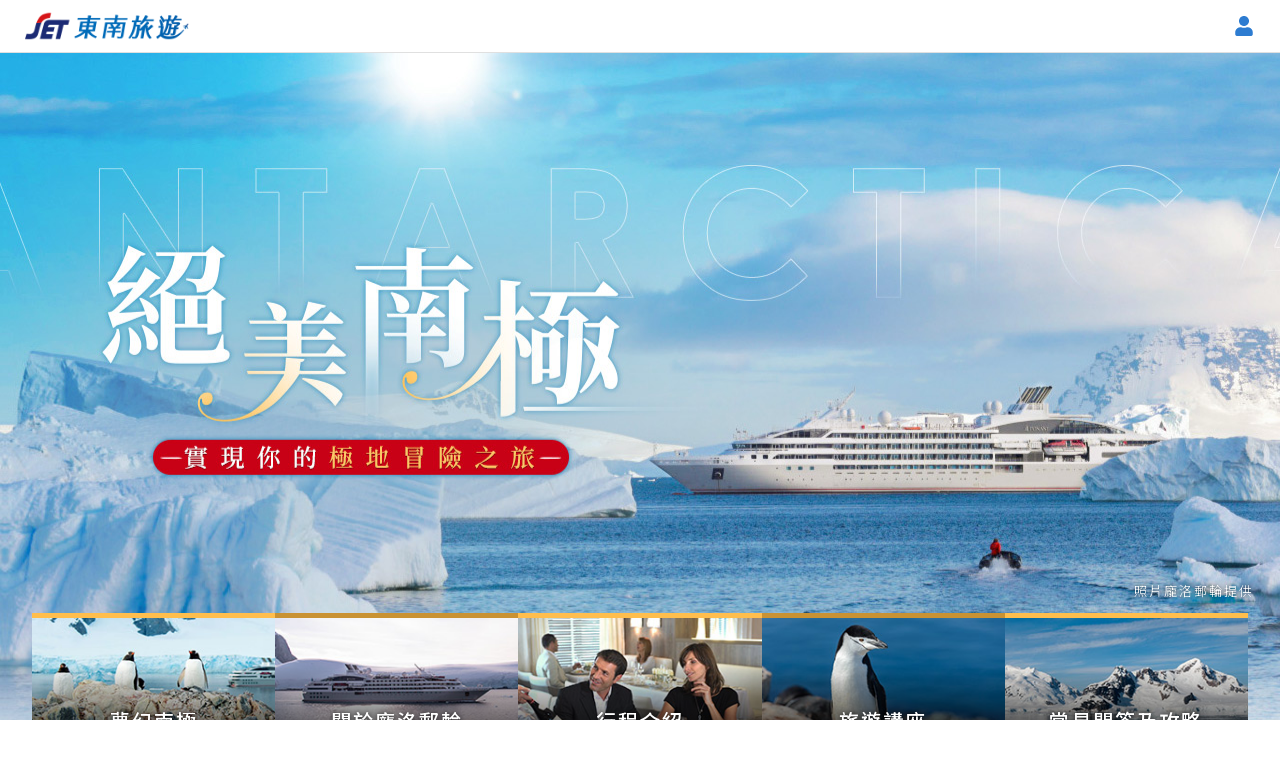

--- FILE ---
content_type: text/html; charset=utf-8
request_url: https://www.settour.com.tw/act/gfg/Antarcticacruise/booking01.html
body_size: 19767
content:
<!DOCTYPE html>
<html lang="zh-Hant-TW">

<head>
    <meta http-equiv="Content-Language" content="zh-Hant" />
<meta http-equiv="Content-Type" content="text/html;charset=utf-8" />
<meta http-equiv="X-UA-Compatible" content="IE=edge" />
<meta name="distribution" content="Taiwan" />
<meta name="SKYPE_TOOLBAR" content="SKYPE_TOOLBAR_PARSER_COMPATIBLE" />
<meta name="msapplication-config" content="none" />
<meta name="viewport" content="width=device-width,initial-scale=1" />
<meta name="twitter:card" content="summary_large_image" />
<meta name="format-detection" content="telephone=no">
<link rel="icon" sizes="196x196" href="/st_ec/img/touch_icon_196x196.png" />
<link rel="apple-touch-icon" href="/st_ec/img/touch_icon_196x196.png" />
<link rel="shortcut icon" href="/favicon.ico" />
<link rel="stylesheet" href="https://www.settour.com.tw/st_dist/css/act-menu.css">
<style>
	/*font*/
	@import url('https://fonts.googleapis.com/css2?family=Noto+Sans+TC:wght@100..900&display=swap');
	@import url('https://fonts.googleapis.com/css2?family=Montserrat:ital,wght@0,100..900;1,100..900&display=swap');


	* { box-sizing: border-box; margin: 0; padding: 0; }
	html { height: 100%; }
	body { min-height: 100%; display: flex; flex-direction: column; }
	/*原本header.shtml css*/
	.memberBtn>i { margin: 5px; font-size: 20px; color: #222; transition: color .3s; }
  	.memberBtn.actived>i { color: rgba(53, 123, 205); }
  	.memberBtn>i:hover { color: rgba(53, 123, 205); }
	
	/*=================================================  /st_ec/marketing/css/header_footer.css  ================================================*/
	/* /st_ec/marketing/css/header_footer.css */
	/* /st_ec/marketing/css/header_footer.css */
	/* /st_ec/marketing/css/header_footer.css */
	/* /st_ec/marketing/css/header_footer.css */
	/*header css start*/

	* { box-sizing: border-box; }
	#set-header-base * { vertical-align: top; z-index: 100; }
	#set-header-base img { width:auto; }
	#set-header-base { position: relative; top: 0px; left: 0px; width: 100%; overflow: visible; height: 45px; z-index: 1000; background: #fff; box-shadow: 0 0px 10px rgba(0, 0, 0, 0.2); }
	.set-inline-block-fix { letter-spacing: -0.31em; *letter-spacing: normal; *word-spacing: -0.43em; text-rendering: optimizespeed; }
	#set-header-base>div { display: inline-block; letter-spacing: normal; vertical-align: top; }
	#set-header-base .set-header-content { position: absolute; width: 100%; height: 100%; max-width: 1440px; letter-spacing: -0.31em; *letter-spacing: normal; *word-spacing: -0.43em; text-rendering: optimizespeed; }
	#set-header-base .set-header-content>div { letter-spacing: normal; }
	#set-header-base .set-header-content .set-logo { display: inline-block; width: 245px; height: 100%; border-radius: 0 99em 99em 0; background: #3b7cd0; }
	#set-header-base .set-logo-animate { display: inline-block; position: relative; margin-top: 6px; margin-left: 17%; width: auto; height: auto;}
	#set-header-base .set-logo-animate .flight { position: absolute; top: 7px; right: 0px; }
	#set-header-base .set-header-left { height: 100%; background-color: #3b7cd0; }
	#set-header-base .set-header-content .set-menu-button-base { display: inline-block; position: relative; width: calc(100% - 265px); height: 100%; text-align: right; }

	/* 拿掉bootstrap.min.css跑版 calc245 -> 265*/
	#set-header-base .set-menu-button-area { display: inline-block; text-align: right; margin-top: 7px; overflow: visible; letter-spacing: -0.31em; *letter-spacing: normal; *word-spacing: -0.43em; text-rendering: optimizespeed; }
	#set-header-base .set-menu-button-area .shareArea { display: inline-block; }
	#set-header-base .set-menu-button-area .set-menu-button { display: inline-block; padding: 0 5px; }
	#set-header-base .set-menu-button-area .mobile-munu-bios { display: none; }
	#set-header-base .set-menu-button a { position: relative; display: block; width: 100%; }
	#set-header-base .set-menu-button div:not(.button-mobilemenu-normal):last-child { position: absolute; top: 0; left: 0; z-index: 1; transition: .5s; opacity: 0; }
	#set-header-base .set-menu-button a:hover div:last-child { opacity: 1; }
	.set-line { position: relative; }
	.set-line-qr { display: none; position: fixed; top: 0; left: 0; padding: 5px; background: rgba(255, 255, 255, 1); z-index: 1001; }

	@media only screen and (max-width: 768px) {
	  #set-header-base { height: 35px; }
	  #set-header-base .set-header-content .set-logo { width: 48%; }
	  /* 拿掉bootstrap.min.css跑版 calc50 -> 48*/
	  #set-header-base .set-logo-animate { margin-top: 3px; margin-left: 0; transform: translateX(-10%) scale(0.7); }
	  #set-header-base .set-header-content .set-menu-button-base { width: 50%; }
	  #set-header-base .set-menu-button-area { width: 100%; position: relative; margin-top: 2px; }
	  #set-header-base .set-menu-button-area .shareArea { display: none; position: absolute; top: 33px; right: 0; height: 100vh; z-index: 550; background: rgba(0, 0, 0, 0.8) }
	  #set-header-base .set-menu-button-area .shareArea .set-menu-button { display: block; margin: 10px; }
	  #set-header-base .set-menu-button-area .mobile-munu-bios { display: inline-block; position: relative; z-index: 100; }
	}
	/* Icon sprite */
	.button-fb-hover, .button-fb-normal, .button-tg-hover, .button-tg-normal, .button-ig-hover, 
	.button-ig-normal, .button-line-hover, .button-line-normal, .button-member-hover, .button-member-normal, 
	.button-messenger-hover, .button-messenger-normal, .button-mobilemenu-normal{ display: inline-block; background: url('/st_ec/marketing/images/header/icons-2.png') no-repeat; overflow: hidden; text-indent: -9999px; text-align: left; }
	.button-fb-hover { background-position: -0px -0px; width: 30px; height: 30px; }
	.button-fb-normal { background-position: -30px -0px; width: 30px; height: 30px; }
	.button-tg-hover { background-position: -30px -120px; width: 30px; height: 30px; }
	.button-tg-normal { background-position: -60px -120px; width: 30px; height: 30px; }
	.button-ig-hover { background-position: -30px -30px; width: 30px; height: 30px; }
	.button-ig-normal { background-position: -60px -30px; width: 30px; height: 30px; }
	.button-line-hover { background-position: -0px -60px; width: 30px; height: 30px; }
	.button-line-normal { background-position: -30px -60px; width: 30px; height: 30px; }
	.button-member-hover { background-position: -60px -60px; width: 30px; height: 30px; }
	.button-member-normal { background-position: -0px -90px; width: 30px; height: 30px; }
	.button-messenger-hover { background-position: -30px -90px; width: 30px; height: 30px; }
	.button-messenger-normal { background-position: -60px -90px; width: 30px; height: 30px; }
	.button-mobilemenu-normal { background-position: -0px -120px; width: 30px; height: 30px; }
	/*header css end*/
	/*上面是原本header不變*/



	/*footer.css start*/
	#set-footer-base {
		font-family: "Montserrat", "Noto Sans TC", "微軟正黑體";
		font-size: 14px;
		line-height: 1.5;
		color: #F7F7F7;
		width: 100%;
		background: #333333;
	}
	#set-footer-base .set-footer-alert { 
		text-align: center;
		padding: 16px 24px;
    	background: #646464;
	}
	#set-footer-base .set-footer-content {
		display: flex;
		justify-content: space-between;
		align-items: center;
		height: 144px;
		padding: 24px 0;
		gap: 24px;
		max-width: 1400px;
		margin: 0 auto;
		text-align: left;
	}
	#set-footer-base .set-footer-content-left{
		width: auto;
	}
	#set-footer-base .set-footer-content-right{
		width: auto;
		min-width: 336px;
		display: flex;
		gap: 40px;
	}
	#set-footer-base .footerLogo{
		margin-bottom: 16px;
		line-height: 1;
	}
	#set-footer-base .footerLogo img{
		width: auto;
	}
	#set-footer-base .footer-copyright span:first-child{
		margin-right: 16px;
	}
	#set-footer-base .set-footer-content-right article{
		width: auto;
	}
	#set-footer-base .title{
		padding-bottom: 8px;
		border-bottom: solid 1px #6B6B6B;
		margin-bottom: 8px;
		text-align: left;
	}
	#set-footer-base .media{
		display: flex;
		flex-wrap: wrap;
		gap: 16px;
	}
	#set-footer-base .media a{
		display: inline-block;
		width: 20px;
		height: 20px;
		color: #F7F7F7;
		transition: all 0.2s;
	}
	#set-footer-base .media a:hover{
		transform: translate(1px,1px);
	}
	#set-footer-base .media a svg{
		width: 100%;
		height: 100%;
	}
	#set-footer-base .tel{
		white-space: nowrap;
	}
	#set-footer-base a[href^="tel"]{
		color:inherit;
		text-decoration:none;
	}
	

	@media only screen and (max-width: 1448px) {
		#set-footer-base .set-footer-content{
			padding: 24px;
		}
	}
	@media only screen and (max-width: 960px) {
		#set-footer-base{
			line-height: 1.3;
		}
		#set-footer-base .set-footer-content{
			flex-wrap: wrap;
			height: auto;
		}
		#set-footer-base .set-footer-content-left{
			width: 100%;
		}
		#set-footer-base .set-footer-content-right{
			width: 100%;
			min-width: inherit;
		}
	}
	@media only screen and (max-width: 768px) {
		#set-footer-base .footerLogo img{
			height: 24px;
		}
		#set-footer-base .set-footer-content-right{
			flex-direction: column;
		}
	}
	@media only screen and (max-width: 530px) {
		#set-footer-base .footer-copyright span{
			display: block;
		}
		#set-footer-base .footer-copyright span:first-child{
			margin-right:0;
		}
	}
	@media only screen and (max-width: 480px) {
		#set-footer-base .set-footer-alert{
			padding:16px;
		}
		#set-footer-base .set-footer-content {
			padding: 16px;
			gap: 16px;
		}
		#set-footer-base .set-footer-content-right{
			gap: 16px;
		}
	}
	/*footer.css end*/


	/*header.css start*/
	.container-fullbg.header-border.black{
		background: #2B2B2B;
		border-bottom:none;
	}
	.container-fullbg.header-border.black .poi-header .header-logo .header-logo-img{
		background-image: url(/st_ec/marketing/images/header/logo.svg);
		width: auto;
		height: 26px;
		margin: 13px 0;
	}
	.container-fullbg.header-border.black .pc-header-user-login.header-greeting .user-login-icon{
		background: url(/st_ec/marketing/images/header/user-icon-white.svg) no-repeat center center;
	}
	.container-fullbg.header-border.black .header-user .mobile-list-icon.list-icon-bg{
		background: url(/st_ec/marketing/images/header/bars-icon-white.svg) no-repeat center center;
		background-size: contain;
	}
	/*header.css end*/

	/*===================================================  /st_ec/css/jquery.fancyboxMkt-2.1.5.css  =============================================*/
	.fancybox-image,.fancybox-inner,.fancybox-nav,.fancybox-nav span,.fancybox-outer,.fancybox-skin,.fancybox-tmp,.fancybox-wrap,.fancybox-wrap iframe,.fancybox-wrap object{padding:0;margin:0;border:0;outline:0;vertical-align:top}.fancybox-wrap{position:absolute;top:0;left:0;z-index:8020}.fancybox-skin{position:relative;background:#fff;text-shadow:none;border-radius:2px}.fancybox-opened{z-index:8030}.fancybox-opened .fancybox-skin{box-shadow:0 10px 25px rgba(0,0,0,.2);border:1px solid #aaa}.fancybox-inner,.fancybox-outer{position:relative}.fancybox-inner{overflow:hidden}.fancybox-type-iframe .fancybox-inner{-webkit-overflow-scrolling:touch}.fancybox-error{color:#444;font:14px/20px "Helvetica Neue",Helvetica,Arial,sans-serif;margin:0;padding:15px;white-space:nowrap}.fancybox-iframe,.fancybox-image{display:block;width:100%;height:100%}.fancybox-image{max-width:100%;max-height:100%}#fancybox-loading,.fancybox-close,.fancybox-next span,.fancybox-prev span{background-image:url(/st_ec/img/fancy/fancybox_sprite.png)}#fancybox-loading{position:fixed;top:50%;left:50%;margin-top:-22px;margin-left:-22px;background-position:0 -108px;opacity:.8;cursor:pointer;z-index:8060}#fancybox-loading div{width:44px;height:44px;background:url(/st_ec/img/fancy/fancybox_loading.gif) center center no-repeat}.fancybox-close,.fancybox-close:link,.fancybox-close:visited{background-image:url(/st_ec/img/fancy/close_gray.png);background-size:cover;background-repeat:no-repeat;background-position:center center;position:absolute;top:12px;right:8px;width:24px;height:24px;line-height:32px;cursor:pointer;z-index:8040;text-align:center;color:#fff;opacity:.8}.fancybox-nav{position:absolute;top:0;width:40%;height:100%;cursor:pointer;text-decoration:none;background:transparent url(/st_ec/img/fancy/blank.gif);-webkit-tap-highlight-color:transparent;z-index:8040}.fancybox-prev{left:0}.fancybox-next{right:0}.fancybox-nav span{position:absolute;top:50%;width:36px;height:34px;margin-top:-18px;cursor:pointer;z-index:8040;visibility:hidden}.fancybox-prev span{left:10px;background-position:0 -36px}.fancybox-next span{right:10px;background-position:0 -72px}.fancybox-nav:hover span{visibility:visible}.fancybox-tmp{position:absolute;top:-99999px;left:-99999px;visibility:hidden;max-width:99999px;max-height:99999px;overflow:visible!important}.fancybox-lock{overflow:hidden!important;width:auto}.fancybox-lock body{overflow:hidden!important}.fancybox-lock-test{overflow-y:hidden!important}.fancybox-overlay{position:absolute;top:0;left:0;overflow:hidden;display:none;z-index:8010;background:url(/st_ec/img/fancy/fancybox_overlay.png)}.fancybox-overlay-fixed{position:fixed;bottom:0;right:0}.fancybox-lock .fancybox-overlay{overflow:auto;overflow-y:scroll}.fancybox-title{visibility:hidden;font:normal 13px/20px "Helvetica Neue",Helvetica,Arial,sans-serif;position:relative;text-shadow:none;z-index:8050}.fancybox-opened .fancybox-title{visibility:visible}.fancybox-title-float-wrap{position:absolute;bottom:0;right:50%;margin-bottom:-35px;z-index:8050;text-align:center}.fancybox-title-float-wrap .child{display:inline-block;margin-right:-100%;padding:2px 20px;background:0 0;background:rgba(0,0,0,.8);-webkit-border-radius:15px;-moz-border-radius:15px;border-radius:15px;text-shadow:0 1px 2px #222;color:#fff;font-weight:700;line-height:24px;white-space:nowrap}.fancybox-title-outside-wrap{position:relative;margin-top:10px;color:#fff}.fancybox-title-inside-wrap{padding-top:10px}.fancybox-title-over-wrap{position:absolute;bottom:0;left:0;color:#fff;padding:10px;background:#000;background:rgba(0,0,0,.8)}@media only screen and (-webkit-min-device-pixel-ratio:1.5),only screen and (min--moz-device-pixel-ratio:1.5),only screen and (min-device-pixel-ratio:1.5){#fancybox-loading,.fancybox-close,.fancybox-next span,.fancybox-prev span{background-image:url(/st_ec/img/fancy/fancybox_sprite@2x.png);background-size:44px 152px}#fancybox-loading div{background-image:url(/st_ec/img/fancy/fancybox_loading@2x.gif);background-size:24px 24px}}

	/*=============================================================== css/reset0.css  ===============================================================*/
	/* css/reset0.css */
	/* css/reset0.css */
	/* css/reset0.css */
	/* css/reset0.css */
	html, body, div, span, applet, object, iframe,
	h1, h2, h3, h4, h5, h6, p, blockquote, pre,
	a, abbr, acronym, address, big, cite, code,
	del, dfn, em, img, ins, kbd, q, s, samp,
	small, strike, strong, sub, sup, tt, var,
	b, u, i, center,
	dl, dt, dd, ol, ul, li,
	fieldset, form, label, legend,
	table, caption, tbody, tfoot, thead, tr, th, td,
	article, aside, canvas, details, embed, 
	figure, figcaption, footer, header, hgroup, 
	menu, nav, output, ruby, section, summary,
	time, mark, audio, video {
		margin: 0;
		padding: 0;
		border: 0;
		/*font-size: 100%;*/
		/*font: inherit;*/
		vertical-align: baseline;
	}
	/* HTML5 display-role reset for older browsers */
	article, aside, details, figcaption, figure, 
	footer, header, hgroup, menu, nav, section {
		display: block;
	}
	body {
		line-height: 1;
	}
	ol, ul {
		list-style: none;
	}
	blockquote, q {
		quotes: none;
	}
	blockquote:before, blockquote:after,
	q:before, q:after {
		content: '';
		content: none;
	}
	table {
		border-collapse: collapse;
		border-spacing: 0;
	}
</style>

<!-- ie使用者，引導公告 -->
<script type="text/javascript">
// show ie notice start
function DetectIsIE() {
	var ua = window.navigator.userAgent;
	var msie = ua.indexOf('MSIE ');
	if (msie > 0) {
		// 回傳版本 <=10 的版本
		return parseInt(ua.substring(msie + 5, ua.indexOf('.', msie)), 10);
	}
	var trident = ua.indexOf('Trident/');
	if (trident > 0) {
		// 回傳版本 >=11 的版本
		var rv = ua.indexOf('rv:');
		return parseInt(ua.substring(rv + 3, ua.indexOf('.', rv)), 10);
	}
	// var edge = ua.indexOf('Edge/');
	// if (edge > 0) return parseInt(ua.substring(edge + 5, ua.indexOf('.', edge)), 10);
	// other browser
	return false;
}
var q = DetectIsIE();
// q != false ? $('.browserItem').css('display', 'block') : null;
q != false ? window.location.href = 'https://www.settour.com.tw/help/ienotice.html' : null;
// show ie notice end
</script>




    <meta property="og:url" content="https://www.settour.com.tw/act/gfg/Antarcticacruise/booking01.html">
    <meta property="og:image" content="https://www.settour.com.tw/act/gfg/Antarcticacruise/images/fb.jpg">
    <meta itemprop="image" content="https://www.settour.com.tw/act/gfg/Antarcticacruise/images/fb.jpg" />
    <link rel="canonical" href="https://www.settour.com.tw/act/gfg/Antarcticacruise/booking01.html">
    <!-- IMPORT DYNAMIC SEO -->
<title>絕美南極登陸，實現你的極地冒險之旅 | 東南旅遊</title> <!-- 大分類內「* HTML title/H1」欄位 -->
<meta name="description" content="帶你認識南極、介紹專業的極地探險旅遊團隊「龐洛郵輪」，還有來到南極絕對不能錯過的必玩必看亮點，像是可愛的巴布亞企鵝、阿德利企鵝棲息地、美麗的天堂灣冰川風景，還有南極必體驗的橡皮艇巡遊、冰川獨木舟。"/><!-- 大分類內「* HTML Description1」欄位 -->
<meta property="og:title" content="絕美南極登陸，實現你的極地冒險之旅 | 東南旅遊"><!-- 大分類內「* HTML title/H1」欄位 -->
<meta property="og:description" content="帶你認識南極、介紹專業的極地探險旅遊團隊「龐洛郵輪」，還有來到南極絕對不能錯過的必玩必看亮點，像是可愛的巴布亞企鵝、阿德利企鵝棲息地、美麗的天堂灣冰川風景，還有南極必體驗的橡皮艇巡遊、冰川獨木舟。"><!-- 大分類內「* HTML Description1」欄位 -->
<meta property="fb:app_id" content="1692681850967543">
<meta property="og:site_name" content="東南旅遊網">
<meta property="og:url" content=""><!-- 網頁URL -->
<meta property="og:type" content="website">
<meta itemProp="name" content="絕美南極登陸，實現你的極地冒險之旅 | 東南旅遊"><!-- 大分類內「* HTML title/H1」欄位 -->
<meta itemProp="description" content="帶你認識南極、介紹專業的極地探險旅遊團隊「龐洛郵輪」，還有來到南極絕對不能錯過的必玩必看亮點，像是可愛的巴布亞企鵝、阿德利企鵝棲息地、美麗的天堂灣冰川風景，還有南極必體驗的橡皮艇巡遊、冰川獨木舟。"><!-- 大分類內「* HTML Description1」欄位 -->
 <link rel="icon" sizes="196x196" href="https://www.settour.com.tw/favicon.ico">
<!--<link rel="canonical" href="" />--><!-- 網頁URL -->
<!-- <link rel="amphtml" href=""> --> <!-- AMP網頁URL  -->




    <link href="css/reset.css" rel="stylesheet">
    <link href="css/slick.css" rel="stylesheet">
    <link href="css/slick-theme.css" rel="stylesheet">
    <link href="css/bank.css?=20240220" rel="stylesheet">
    <link href="css/layout.css?=20250314-2" rel="stylesheet">


</head>

<body>
    <!-- 第一部分開始 -->
<div class="container-fullbg header-border">
  <div class="container poi-header">
    <div class="header-logo">
      <a href="https://www.settour.com.tw" title="東南旅遊" alt="東南旅遊" class="header-logo-img"></a>
    </div>
    <div class="header-menu">
      <!-- 置入pc版選單內容 -->
<!-- 第一部分結束 -->
    <!-- 第二部分開始 -->
</div>
<!-- 登入icon ＆ 漢堡選單 -->
<div class="header-user">
  <div class="pc-header-user-login header-greeting">
    <a href="javascript:void(0)" class="user-login-icon"></a>
    <!-- 未登入先不出現選單 -->
    <ul class="st-dropdown-menu-list greeting" id="pcLoginMemberMenu" />
  </div>
  <a href="javascript:void(0)" class="mobile-list-icon list-icon-bg"></a>
</div>
<!-- M版選單 -->
<div class="header-mobile-menu">
  <!-- 置入M版選單內容 -->
<!-- 第二部分結束 -->
    <div class="mobile-menu-header">
    請選擇
    <a href="#0" id="mobile-menu-close-btn" class="mobile-menu-close-btn close-btn-bg"></a>
</div>

<div>

    <div id="firstmenu-item1" class="tabcontent" style="">
        <div class="mobile-menu-content">
        <!-- 點擊不能展開收合 使用 mobile-menu-title --->
            <div id="open-secondmenu-item1" class="mobile-menu-title">
                <a href="index.html">夢幻南極</a>
            </div>
        </div>
        <div class="mobile-menu-content">
            <!-- 點擊不能展開收合 使用 mobile-menu-title --->
                <div id="open-secondmenu-item1" class="mobile-menu-title">
                    <a href="ponant.html">關於龐洛郵輪</a>
                </div>
            </div>
    


        
        <div class="mobile-menu-content">
        <!-- 點擊不能展開收合 使用 mobile-menu-title --->
            <div id="open-secondmenu-item2" class="mobile-menu-title">
            <a href="booking01.html">行程介紹</a>
            </div>
         </div>
         <div class="mobile-menu-content">
            <!-- 點擊不能展開收合 使用 mobile-menu-title --->
                <div id="open-secondmenu-item2" class="mobile-menu-title">
                <a href="seminar.html">旅遊講座</a>
                </div>
             </div>   
             <div class="mobile-menu-content">
                <!-- 點擊不能展開收合 使用 mobile-menu-title --->
                    <div id="open-secondmenu-item2" class="mobile-menu-title">
                    <a href="rule.html">常見問答及攻略</a>
                    </div>
                 </div>   


      </div>



</div>
    <!-- 第三部分開始 -->
<div class="mobile-social-media">
  <div class="mobile-social-media-title">追蹤我們</div>
  <ul class="mobile-social-media-list">
    <li>
      <a href="https://www.facebook.com/i.set.tour/" class="facebook-icon"></a>
    </li>
    <li>
      <a href="https://line.me/R/ti/p/%40uws4908x" class="line-icon"></a>
    </li>
    <li>
      <a href="https://www.instagram.com/settour/?hl=zh-tw" class="instagram-icon"></a>
    </li>
    <li>
      <a href="https://www.youtube.com/user/settour0401" class="youtube-icon"></a>
    </li>
    <li>
      <a href="https://blog.settour.com.tw/" class="blog-icon"></a>
    </li>
  </ul>
</div>
</div>
<div class="mobile-backdrop-bg"></div>
<!-- Ｍ版登入資訊 -->
<div class="header-sidebar-mobile">
  <form>
    <span class="close-slide-submenu"></span>
    <div class="login-card">
      <div id="login-in-card">
    </div>
    </div>
  </form>
</div>
</div>
</div>
<a id="multiLoginBox" href="https://member.settour.com.tw/b2c/login?isEc=true"></a>
<a id="registerBox" href="https://member.settour.com.tw/b2c/register?isEc=true"></a>
<!-- 第三部分結束 -->
    <main id="mtkContainer">
        <header class="header">
            <h1>
                <img src="images/header-m.jpg" alt="絕美南極，實現你的極地冒險之旅">
                <span class="text">照片龐洛郵輪提供</span>
            </h1>

            <nav class="pageMenu">
    <a href="index.html">
        <p>夢幻南極</p>
        <span></span>
        <img src="images/menu-img-1.jpg" alt="夢幻南極">
    </a>
    <a href="ponant.html">
        <p>關於龐洛郵輪</p>
        <span></span>
        <img src="images/menu-img-2.jpg" alt="關於龐洛郵輪">
    </a>
    <!-- <a href="ponantlelyrial.html">
        <p>船隻介紹</p>
        <span></span>
        <img src="images/menu-img-3.jpg" alt="船隻介紹">
    </a> -->
    <a href="booking01.html">
        <p>行程介紹</p>
        <span></span>
        <img src="images/menu-img-4.jpg" alt="行程介紹">
    </a>
    <a href="seminar.html">
        <p>旅遊講座</p>
        <span></span>
        <img src="images/menu-img-5.jpg" alt="旅遊講座">
    </a>
    <a href="rule.html">
        <p>常見問答及攻略</p>
        <span></span>
        <img src="images/menu-img-6.jpg" alt="常見問答及攻略">
    </a>
</nav>

<nav class="stickyMenu">


</nav>

        </header>


        <div class="style1 poi">
            <!-- 主banner2 -->
<!-- 主banner -->

<!-- POI MODULE -->
<!-- 模組區塊 -->
            <!-- 模組開始 -->
            <article class="ph">
                                                <div class="ph-title" style="display: none;">預定行程</div>
                                <!--錨點選單開始-->
                <nav class="ph-menu has-banner">
                    <ul class="slidecontain">
                                                                                                                        <li>
                            <a class="anchorLink" href="#92076">
                                                                <div>一生難忘的絕美旅程 </div> 
                            </a>
                        </li>
                                                                                                                                                                                                                                                                                                                    </ul>
                    <div class="ph-menu-arrow-left disabled">
                        <i class="fa fa-chevron-left" aria-hidden="true"></i>
                    </div>
                    <div class="ph-menu-arrow-right">
                        <i class="fa fa-chevron-right" aria-hidden="true"></i>
                    </div>
                </nav>
                <!--錨點選單結束-->
                    <!--一個錨點內容商品開始-->
                                                                                                                        <header class="ph-group-title" id="92076">
                                                                        <span>一生難忘的絕美旅程</span>
                        
                    </header>
                    
                                <!-- 直式 三個一排 累加模組 V113 -->
                                <section class="ph-group type-3-normal">
                                    <!--ph-group-content-->
                                                                                                                                                    
                                     
                                                                            <article class="ph-group-content">
                                            <div class="ph-group-content-photo">
                                                                                                <a href="https://tour.settour.com.tw/product/GFG0000020237" target="_blank">
                                                                                                        <img src="https://photo.settour.com.tw/900x600/https://www.settour.com.tw/ss_img/GFG/0000/0202/37/GFG0000020237_m.jpg" alt="
                                                                                                        【奇寶遊輪】探險號~頂級奢享南極半島經典16天
                                                                                                        " onerror="this.onerror=null;this.src='https://photo.settour.com.tw/900x600/https://www.settour.com.tw/st_dist/img/default/0000.jpg';">
                                                                                                    </a>
                                                                                                                                                <span class="ph-group-content-tag">
                                                2025/12/06 桃園出發
                                                </span>
                                                                                            </div>
                                            <div class="ph-group-content-text">
                                               
                                                <a href="https://tour.settour.com.tw/product/GFG0000020237" class="ph-group-content-text-name" target="_blank">
                                                                                                            【奇寶遊輪】探險號~頂級奢享南極半島經典16天
                                                                                                    </a>
                                                <p class="ph-group-content-text-sale">
                                                                                                        經典南極之旅
                                                                                                    </p>
                                                <p class="ph-group-content-text-detail">
                                                    踏上一生難忘的旅程，航向世界盡頭。遼闊冰原閃耀如鑽，純白大地與藍色海洋交織出夢幻畫卷。企鵝迎風起舞，冰山低語流轉，這是屬於勇敢者的極地詩篇。
                                                </p>
                                                <a href="https://tour.settour.com.tw/product/GFG0000020237" class="ph-group-content-text-price">
                                                                                                        <span>16天</span>
                                                                                                                                                                                                                            請洽客服
                                                                                                                                                            </a>
                                                <div class="ph-group-content-otherlink">
                                                                                                    </div>
                                            </div>
                                        </article>
                                                                        
                                                                                                                
                                     
                                                                            <article class="ph-group-content">
                                            <div class="ph-group-content-photo">
                                                                                                <a href="https://tour.settour.com.tw/product/GFG0000028968" target="_blank">
                                                                                                        <img src="https://photo.settour.com.tw/900x600/https://www.settour.com.tw/ss_img/GFG/0000/0289/68/GFG0000028968_m.jpg" alt="
                                                                                                        【奇寶遊輪】探險號~頂級奢享南極半島、伊瓜蘇瀑布、巴西聖保羅19天
                                                                                                        " onerror="this.onerror=null;this.src='https://photo.settour.com.tw/900x600/https://www.settour.com.tw/st_dist/img/default/0000.jpg';">
                                                                                                    </a>
                                                                                                                                                <span class="ph-group-content-tag">
                                                2025/12/06 桃園出發
                                                </span>
                                                                                            </div>
                                            <div class="ph-group-content-text">
                                               
                                                <a href="https://tour.settour.com.tw/product/GFG0000028968" class="ph-group-content-text-name" target="_blank">
                                                                                                            【奇寶遊輪】探險號~頂級奢享南極半島、伊瓜蘇瀑布、巴西聖保羅19天
                                                                                                    </a>
                                                <p class="ph-group-content-text-sale">
                                                                                                        何不繼續前進巴西
                                                                                                    </p>
                                                <p class="ph-group-content-text-detail">
                                                    感受伊瓜蘇瀑布震撼奔流，置身大自然壯麗奇景！漫步聖保羅繁華街頭，品味文化與美食交融的獨特魅力。自然與都市的完美結合，帶給您無與倫比的南美南極體驗。
                                                </p>
                                                <a href="https://tour.settour.com.tw/product/GFG0000028968" class="ph-group-content-text-price">
                                                                                                        <span>19天</span>
                                                                                                                                                                                                                            請洽客服
                                                                                                                                                            </a>
                                                <div class="ph-group-content-otherlink">
                                                                                                    </div>
                                            </div>
                                        </article>
                                                                        
                                                                                                                
                                     
                                                                            <article class="ph-group-content">
                                            <div class="ph-group-content-photo">
                                                                                                <a href="https://tour.settour.com.tw/product/GFG0000023626" target="_blank">
                                                                                                        <img src="https://photo.settour.com.tw/900x600/https://www.settour.com.tw/ss_img/GFG/0000/0236/26/GFG0000023626_m.jpg" alt="
                                                                                                        【龐洛郵輪】星輝號~南極三島、伊瓜蘇瀑布、巴西嘉年華28天
                                                                                                        " onerror="this.onerror=null;this.src='https://photo.settour.com.tw/900x600/https://www.settour.com.tw/st_dist/img/default/0000.jpg';">
                                                                                                    </a>
                                                                                                                                                <span class="ph-group-content-tag">
                                                2026/01/22 桃園出發
                                                </span>
                                                                                            </div>
                                            <div class="ph-group-content-text">
                                               
                                                <a href="https://tour.settour.com.tw/product/GFG0000023626" class="ph-group-content-text-name" target="_blank">
                                                                                                            【龐洛郵輪】星輝號~南極三島、伊瓜蘇瀑布、巴西嘉年華28天
                                                                                                    </a>
                                                <p class="ph-group-content-text-sale">
                                                                                                        國王企鵝大軍
                                                                                                    </p>
                                                <p class="ph-group-content-text-detail">
                                                    探索南極三島，見證壯觀的國王企鵝，數以萬計的黃金王者傲視冰雪天地！航程結束後，飛往里約熱內盧，在嘉年華的熱情狂歡中，讓極地壯美與南美奔放激情交會！
                                                </p>
                                                <a href="https://tour.settour.com.tw/product/GFG0000023626" class="ph-group-content-text-price">
                                                                                                        <span>28天</span>
                                                                                                                                                                                                                            $1,550,000 <span>起</span>
                                                                                                                                                            </a>
                                                <div class="ph-group-content-otherlink">
                                                                                                    </div>
                                            </div>
                                        </article>
                                                                        
                                                                                                                
                                     
                                                                            <article class="ph-group-content">
                                            <div class="ph-group-content-photo">
                                                                                                <a href="https://tour.settour.com.tw/product/GFG0000030005" target="_blank">
                                                                                                        <img src="https://photo.settour.com.tw/900x600/https://www.settour.com.tw/ss_img/GFG/0000/0300/05/GFG0000030005_m.jpg" alt="
                                                                                                        【南極21世紀】麥哲倫探索號~飛越德瑞克海峽、探索極地奇境14天
                                                                                                        " onerror="this.onerror=null;this.src='https://photo.settour.com.tw/900x600/https://www.settour.com.tw/st_dist/img/default/0000.jpg';">
                                                                                                    </a>
                                                                                                                                                <span class="ph-group-content-tag">
                                                2026/02/14 桃園出發
                                                </span>
                                                                                            </div>
                                            <div class="ph-group-content-text">
                                               
                                                <a href="https://tour.settour.com.tw/product/GFG0000030005" class="ph-group-content-text-name" target="_blank">
                                                                                                            【南極21世紀】麥哲倫探索號~飛越德瑞克海峽、探索極地奇境14天
                                                                                                    </a>
                                                <p class="ph-group-content-text-sale">
                                                                                                        飛越德瑞克海峽
                                                                                                    </p>
                                                <p class="ph-group-content-text-detail">
                                                    從智利蓬塔阿雷納斯搭機飛抵南極，避開漫長海上顛簸，快速展開極地冒險！搭乘載客僅76人的豪華小船，享受深度探索的極致體驗。
                                                </p>
                                                <a href="https://tour.settour.com.tw/product/GFG0000030005" class="ph-group-content-text-price">
                                                                                                        <span>14天</span>
                                                                                                                                                                                                                            請洽客服
                                                                                                                                                            </a>
                                                <div class="ph-group-content-otherlink">
                                                                                                    </div>
                                            </div>
                                        </article>
                                                                        
                                                                                                                
                                     
                                                                            <article class="ph-group-content">
                                            <div class="ph-group-content-photo">
                                                                                                <a href="https://tour.settour.com.tw/product/GFG0000022395" target="_blank">
                                                                                                        <img src="https://photo.settour.com.tw/900x600/https://www.settour.com.tw/ss_img/GFG/0000/0223/95/GFG0000022395_m.jpg" alt="
                                                                                                        【龐洛郵輪】北冕號~絕美南極登陸特別企劃17天
                                                                                                        " onerror="this.onerror=null;this.src='https://photo.settour.com.tw/900x600/https://www.settour.com.tw/st_dist/img/default/0000.jpg';">
                                                                                                    </a>
                                                                                                                                                <span class="ph-group-content-tag">
                                                2026/12/06 桃園出發
                                                </span>
                                                                                            </div>
                                            <div class="ph-group-content-text">
                                               
                                                <a href="https://tour.settour.com.tw/product/GFG0000022395" class="ph-group-content-text-name" target="_blank">
                                                                                                            【龐洛郵輪】北冕號~絕美南極登陸特別企劃17天
                                                                                                    </a>
                                                <p class="ph-group-content-text-sale">
                                                                                                        台灣人一起去南極
                                                                                                    </p>
                                                <p class="ph-group-content-text-detail">
                                                    法式郵輪優雅啟航，航向神秘的南極半島。穿越冰雪迷宮，與可愛企鵝與海豹相遇，感受雄偉冰川的震撼與壯闊。在這片極地天地中，展開一段永生難忘的冒險旅程。<br/>
                                                </p>
                                                <a href="https://tour.settour.com.tw/product/GFG0000022395" class="ph-group-content-text-price">
                                                                                                        <span>17天</span>
                                                                                                                                                                                                                            $699,000 <span>起</span>
                                                                                                                                                            </a>
                                                <div class="ph-group-content-otherlink">
                                                                                                    </div>
                                            </div>
                                        </article>
                                                                        
                                                                                                                
                                     
                                                                            <article class="ph-group-content">
                                            <div class="ph-group-content-photo">
                                                                                                <a href="https://tour.settour.com.tw/product/GFG0000023415" target="_blank">
                                                                                                        <img src="https://photo.settour.com.tw/900x600/https://www.settour.com.tw/ss_img/GFG/0000/0234/15/GFG0000023415_m.jpg" alt="
                                                                                                        【龐洛郵輪】北冕號~伊瓜蘇瀑布、絕美南極登陸特別企劃19天
                                                                                                        " onerror="this.onerror=null;this.src='https://photo.settour.com.tw/900x600/https://www.settour.com.tw/st_dist/img/default/0000.jpg';">
                                                                                                    </a>
                                                                                                                                                <span class="ph-group-content-tag">
                                                2026/12/05 桃園出發
                                                </span>
                                                                                            </div>
                                            <div class="ph-group-content-text">
                                               
                                                <a href="https://tour.settour.com.tw/product/GFG0000023415" class="ph-group-content-text-name" target="_blank">
                                                                                                            【龐洛郵輪】北冕號~伊瓜蘇瀑布、絕美南極登陸特別企劃19天
                                                                                                    </a>
                                                <p class="ph-group-content-text-sale">
                                                                                                        台灣人一起去伊瓜蘇
                                                                                                    </p>
                                                <p class="ph-group-content-text-detail">
                                                    阿根廷伊瓜蘇瀑布公園擁有世界壯觀的瀑布群，巨大的水流沖擊岩石，水霧彌漫空氣中。走近這片自然奇蹟，感受大自然的震撼與壯麗。
                                                </p>
                                                <a href="https://tour.settour.com.tw/product/GFG0000023415" class="ph-group-content-text-price">
                                                                                                        <span>19天</span>
                                                                                                                                                                                                                            $799,000 <span>起</span>
                                                                                                                                                            </a>
                                                <div class="ph-group-content-otherlink">
                                                                                                    </div>
                                            </div>
                                        </article>
                                                                        
                                     <!-- end of foreach -->
                                </section>
                                <!-- 看更多連結 -->
                                                                                                                                        <!--一個錨點內容商品開始-->
                                        <!--一個錨點內容商品開始-->
                                        <!--一個錨點內容商品開始-->
                                        <!--一個錨點內容商品開始-->
                                        <!--一個錨點內容商品開始-->
                                        <!--一個錨點內容商品開始-->
                                        <!--一個錨點內容商品開始-->
                    
                    <!--一個錨點內容商品開始-->
            

            <!--一個錨點內容商品開始-->
                                                                                        </article>
        </div>
<!-- 

        <div class="floorImg">
            <h2>樓層圖與艙房配置</h2>
            <div class="allfloor">
                <div class="allfloor_content">
                    <img src="images/allfloor-2.jpg" alt="">
                </div>
                <div class="mobileTouch">
                    <div class="mobileTouch_content">
                        <div class="mobileTouch_content_finger">
                            <img src="images/finger.png" alt="">
                        </div>
                        <div class="mobileTouch_content_text">
                            觸碰滑動，看完整樓層圖。
                        </div>
                    </div>
                </div>

            </div>
        </div> -->


<!-- 
        <div class="note">
            <div class="note_content">
                <table>

                    <tr><td>樓層</td><td>房型</td><td>坪數約</td><td>南美四國豪華全覽<br>
                        +南極登陸35天<br><br>
                        <span>2024/10/31出發</span>
                        每人團費</td><td>里約熱內盧<br>
                        +伊瓜蘇瀑布+火地島<br>
                        +南極登陸22天<br>
                        <span>2024/11/12出發</span>
                        每人團費</td><td>絕美南極登陸<br>
                        特別企劃17天<br><br>
                        <span>2024/11/13出發</span>
                        每人團費</td></tr>
                        <tr><td>6F</td><td>主人套房<small>Owner Suite</small></td><td>20</td><td>1,699,000 起</td><td>1,425,000起</td><td>1,299,000起</td></tr>
                        <tr><td>6F</td><td>尊爵家庭套房<small>Grand Privilege Suite</small></td><td>20</td><td>1,599,000 起</td><td>1,325,000起</td><td>1,199,000起</td></tr>
                        <tr><td>6F</td><td>尚爵高級套房<small>Grand Deluxe Suite</small></td><td>16.8</td><td>1,499,000起</td><td>1,225,000起</td><td>1,099,000起</td></tr>
                        <tr><td>6F</td><td>至尊套房<small>Privilege Suite</small></td><td>13.3</td><td>1,329,000起</td><td>1,055,000起</td><td>929,000起</td></tr>
                        <tr><td>6F</td><td>尚爵套房<small>Deluxe Suite</small></td><td>10</td><td>1,249,000起</td><td>975,000起</td><td>849,000起</td></tr>
                        <tr><td>5F</td><td>尊爵套房<small>Prestige Suite</small></td><td>13.3</td><td>1,289,000起</td><td>1,015,000起</td><td>889,000起</td></tr>
                        <tr><td>5F</td><td>5F陽台房<small>Prestige</small></td><td>6.8</td><td>1,169,000起</td><td>895,000起</td><td>769,000起</td></tr>
                        <tr><td>4F</td><td>4F陽台房<small>Prestige</small></td><td>6.8</td><td>1,159,000起</td><td>885,000起</td><td>759,000起</td></tr>
                        <tr><td>3F</td><td>3F陽台房<small>Deluxe</small></td><td>6.8</td><td>1,149,000起</td><td>875,000起</td><td>749,000起</td></tr>


                </table>
                <ul>
                    <li class="title">【團費說明】</li>
                    <li>*以上售價為桃園出發，住宿二人一室艙房之每人費用，包含全程經濟艙機票、所需簽證、領隊小費。</li>
                    <li>*訂金每人300,000元，尾款於2024/4/30前收清。</li>
                    <li>*國際段(桃園至布宜諾斯艾利斯來回段)欲升等商務艙者，每人團費可扣團體機票經濟艙75,000元， 另開個人機票商務艙並依實際訂到價格為準。</li>
                </ul>
                <ul>
                    <li class="title">【龐洛郵輪說明】</li>
                    <li>*龐洛郵輪為豪華探險郵輪，費用包含餐食、酒水、客房mini bar、客房送餐、WIFI、船上小費、探險小艇活動。</li>
                    <li>*獨木舟Kayak為自費項目，請依船上售價為準。</li>
                </ul>
            </div>
        </div> -->
        
        
        
        
        <!--note end-->



<!-- 


        <article class="bankContent">



            <article class="bankContent_inner">
                <h2 id="a"><span>刷指定信用卡/付款方式享獨家優惠</span></h2>


                


                <div class="bankContent_logo taishin">
                    <img src="images/logo_zingala.jpg" alt="銀行的LOGO" style="max-width: 230px;">
                </div>

                <article class="bankCoupon">
                    <section class="bankCoupon_title">
                        <h3>使用銀角零卡分期不限期數付款</h3>
                        <p>
                            <span>
                                輸入
                            </span>
                            ZIN30000
                        </p>
                    </section>
                    <section class="bankCoupon_discount">
                        <div class="bankCoupon_discount_inner">
                            <p>現折<strong>30000</strong>元</p>
                        </div>
                    </section>
                </article>
                <p class="bankCouponMsg"></p>


                <div class="bankContent_logo taishin">
                    <img src="images/logo_taishin.jpg" alt="銀行的LOGO">
                </div>

                <article class="bankCoupon">
                    <section class="bankCoupon_title">
                        <h3>刷台新卡南極郵輪行程</h3>
                        <p>
                            <span>
                                輸入
                            </span>
                            TSB30000
                        </p>
                    </section>
                    <section class="bankCoupon_discount">
                        <div class="bankCoupon_discount_inner">
                            <p>現折<strong>30000</strong>元</p>
                        </div>
                    </section>
                </article>
                <p class="bankCouponMsg"></p>





                <div class="bankContent_logo">
                    <img src="images/logo_esun.jpg" alt="銀行的LOGO">
                </div>

                <article class="bankCoupon">
                    <section class="bankCoupon_title">
                        <h3>刷玉山卡南極郵輪行程</h3>
                        <p>
                            <span>
                                輸入
                            </span>
                            ESB30000
                        </p>
                    </section>
                    <section class="bankCoupon_discount">
                        <div class="bankCoupon_discount_inner">
                            <p>現折<strong>30000</strong>元</p>
                        </div>
                    </section>
                </article>

                <p class="bankCouponMsg"></p>


                <article class="bankCouponUseInfor">
                    <h3> <span>折扣碼使用流程</span> </h3>
                    <ul>
                        <li>
                            <div class="bankCouponUseInfor_img">
                                <img src="images/bankCouponUseInfor_step-1.jpg" alt="">
                            </div>
                            <p class="bankCouponUseInfor_text">
                                登入 <br>
                                東南旅遊會員
                            </p>
                        </li>
                        <li>
                            <div class="bankCouponUseInfor_img">
                                <img src="images/bankCouponUseInfor_step-2.jpg" alt="">
                            </div>
                            <p class="bankCouponUseInfor_text">
                                刷指定信用卡<br>訂購<br>南極郵輪行程
                            </p>
                        </li>
                        <li>
                            <div class="bankCouponUseInfor_img">
                                <img src="images/bankCouponUseInfor_step-3.jpg" alt="">
                            </div>
                            <p class="bankCouponUseInfor_text">
                                輸入指定銀行
                                <br>
                                <span>專屬折扣碼</span>
                            </p>
                        </li>
                        <li>
                            <div class="bankCouponUseInfor_img">
                                <img src="images/bankCouponUseInfor_step-4.jpg" alt="">
                            </div>
                            <p class="bankCouponUseInfor_text">
                                確認結帳
                            </p>
                        </li>
                    </ul>
                </article>
            </article> -->
            <!--bankContent_inner end-->






<!-- 

            <article class="bankContent_inner">
                <h2><span>台新銀行獨家加碼送</span></h2>

                <div class="bankBonus">

                    <dl>
                        <dt>刷台新再送你</dt>
                        <dd>
                            <p><img src="images/bank-gift-1.jpg" title="Disegno 24吋行李箱"></p>
                            <p>單筆購買南極郵輪指定行程 <br>
                                再送你Disegno 24吋行李箱乙份
                                <br>


                            </p>
                            <p>
                                <small>
                                    (限量5份 ，送完為止。)

                                </small>
                            </p>
                        </dd>
                    </dl>
                </div> -->
                <!--div class="btn1">
                    <a href="https://www.settour.com.tw/act/gdg/islands/index8.html" target="_blank" class="btn red">看更多宜蘭龜山島行程</a>
                </div-->
                <!-- <div class="bankBonusex">
                    <h6>【注意事項】</h6>
                   
                    <b>活動期間：即日起~ 2024/3/31。</b>


                    <b>銀角零卡分期</b>
                    <ul>

                       <li>東南旅遊X銀角零卡分期zingala聯手推出24期分期專案，限時再享3萬元折扣</li>
                       <li>需選擇【銀角零卡分期】，不限期數，付款並輸入折扣碼：ZIN30000</li>
                       <li>審核資格所需相關證明依銀角零卡說明為準，東南旅遊不涉入相關審核過程。</li>
                       <li>本活動需東南會員自行於結帳時輸入指定折扣碼，請先加入東南會員。</li>
                       <li>本活動使用折價券系統進行，須整筆訂單(訂金+尾款)皆使用此付款方式完成，訂金、多人付款等，恕不適用。</li>
                       <li>本活動不可與其他優惠合併使用。</li>
                       <li>折扣碼設有折扣上限，實際折扣金額依系統判定為準。</li>
                       <li>相關使用規範請詳閱 折價券使用規則。</li>
                       <li>本活動數量有限，用完為止，東南保有修改權益。</li>
                       <li>如您選用zingala銀角零卡服務。為保障您的權益與交易安全，zingala銀角零卡部分訂單採專人審核。請保持手機暢通，以利審查專員去電照會並協助您補充相關資料。若有任何問題，請於上班時間撥打zingala銀角零卡客服電話: 0800-888-865。</li>



                    </ul>




                    <b>玉山銀行</b>
                    <ul>
                    
                        <li>結帳時需刷玉山銀行信用卡且輸入折扣碼ESB30000，南極郵輪指定行程(特惠團除外)即可享30,000元折價，限每卡回饋、每筆訂單優惠乙次，折扣碼須於預訂時使用，若於預定流程中未成功使用折扣碼，不得於交易完成後要求折抵，成功預訂後不作更改。
                        </li>
                        <li>本活動優惠僅限東南旅遊會員適用，請於活動期間內成為會員且認證完成。</li>
                        <li>銀行優惠皆不得與其他銀行優惠合併做使用，如同時符合優惠資格時，(ex:同時滿足玉山卡與玉山星宇卡只能擇一使用)，不得疊加優惠，亦不得要求折抵現金、退款。</li>
                        <li>活動優惠不得與部分優惠專案合併使用，如同時符合優惠資格時，請以專屬折扣為優先，亦不得要求折抵現金、退款。</li>
                        <li>本專案限使用需支付整筆訂單全額(訂金+尾款)方得享用專案優惠，玉山銀行及東南旅遊保留變更及取消本活動資格之權利。</li>

                    </ul>

                    <b>台新銀行</b>
                    <ul>
                        <li>結帳時需刷台新銀行信用卡且輸入折扣碼TSB30000，南極郵輪指定行程(特惠團除外)即可享30,000元折價，限每卡回饋、每筆訂單優惠乙次，折扣碼須於預訂時使用，若於預定流程中未成功使用折扣碼，不得於交易完成後要求折抵，成功預訂後不作更改。
                        </li>
                        <li>本活動優惠僅限東南旅遊會員適用，請於活動期間內成為會員且認證完成。</li>
                        <li>銀行優惠皆不得與其他銀行優惠合併做使用，如同時符合優惠資格時，不得疊加優惠，亦不得要求折抵現金、退款。</li>
                        <li>活動優惠不得與部分優惠專案合併使用，如同時符合優惠資格時，請以專屬折扣為優先，亦不得要求折抵現金、退款。</li>
                        <li>本專案限使用需支付整筆訂單全額(訂金+尾款)方得享用專案優惠，台新銀行及東南旅遊保留變更及取消本活動資格之權利。</li>
                    </ul>

                    <b>台新銀行刷卡再加碼</b>
                    <ul>
                        <li>活動期間即日起-2024/3/31內，東南旅遊會員於活動頁刷台新信用卡下單活動頁商品，即贈送「Disegno 24吋行李箱」乙份，贈品之款式依實際出貨為準，數量有限，送完為止。
                        <li>本活動加碼贈之「Disegno
                            24吋行李箱」預計於行程成團並全額付清後，回饋依照東南旅遊官網下單時間先後順序排序認列。請於訂單備註內先行填寫收件資訊。將由東南旅遊業務人員確認回饋資格後寄送至指定地址，數量有限，送完為止。
                        <li>活動優惠皆不得與其他優惠專案合併使用，如同時符合優惠資格時，將以專屬折扣為優先，亦不得要求折抵現金、退款。
                        <li>如有任何違反本活動注意事項、破壞本活動、涉及不正當得利或違法之行為。東南旅遊得取消其贈品資格，並對其請求東南旅遊因此所受之一切損害。
                        <li>活動可能依據參加狀況延長或提早結束，以東南旅遊官網公告之活動時間為主。
                        <li>東南旅遊保留得隨時修正、暫停或終止本活動辦法的權利。

                    </ul>


                </div>




            </article>
 -->















    </main>
    <div id="set-footer-base">
  <div class="set-footer-alert">
    以上優惠屬限量，正確內容、價格及出發日期，以實際銷售狀況為主，本公司保留活動內容修改、解釋及終止之權利。
  </div>

  <div class="set-footer-content">
      <section class="set-footer-content-left">
        <p class="footerLogo">
          <img src="/st_ec/marketing/images/footer/logo.svg?v=2025" alt="東南旅遊">
        </p>
        <p class="footer-copyright">
          <span>東南旅行社股份有限公司版權所有</span>
          <span>©2026 SETtour All Rights Reserved.</span>
          <br>
          <span>交觀綜字第2027號 品保0150號</span>
        </p>
      </section>

      <section class="set-footer-content-right">
        <article>
          <p class="title">Contact Us</p>
          <p>全台市話<a href="tel:02412-8688"> (02)412-8688 | (02)2567-8111</a></p>
        </article>
        <article>
          <p class="title">Follow Us</p>
          <p class="media">
            <a href="https://line.me/R/ti/p/%40uws4908x" target="_blank">
              <svg xmlns="http://www.w3.org/2000/svg" width="16" height="16" fill="currentColor" class="bi bi-line" viewBox="0 0 16 16">
                <path d="M8 0c4.411 0 8 2.912 8 6.492 0 1.433-.555 2.723-1.715 3.994-1.678 1.932-5.431 4.285-6.285 4.645-.83.35-.734-.197-.696-.413l.003-.018.114-.685c.027-.204.055-.521-.026-.723-.09-.223-.444-.339-.704-.395C2.846 12.39 0 9.701 0 6.492 0 2.912 3.59 0 8 0M5.022 7.686H3.497V4.918a.156.156 0 0 0-.155-.156H2.78a.156.156 0 0 0-.156.156v3.486c0 .041.017.08.044.107v.001l.002.002.002.002a.15.15 0 0 0 .108.043h2.242c.086 0 .155-.07.155-.156v-.56a.156.156 0 0 0-.155-.157m.791-2.924a.156.156 0 0 0-.156.156v3.486c0 .086.07.155.156.155h.562c.086 0 .155-.07.155-.155V4.918a.156.156 0 0 0-.155-.156zm3.863 0a.156.156 0 0 0-.156.156v2.07L7.923 4.832l-.013-.015v-.001l-.01-.01-.003-.003-.011-.009h-.001L7.88 4.79l-.003-.002-.005-.003-.008-.005h-.002l-.003-.002-.01-.004-.004-.002-.01-.003h-.002l-.003-.001-.009-.002h-.006l-.003-.001h-.004l-.002-.001h-.574a.156.156 0 0 0-.156.155v3.486c0 .086.07.155.156.155h.56c.087 0 .157-.07.157-.155v-2.07l1.6 2.16a.2.2 0 0 0 .039.038l.001.001.01.006.004.002.008.004.007.003.005.002.01.003h.003a.2.2 0 0 0 .04.006h.56c.087 0 .157-.07.157-.155V4.918a.156.156 0 0 0-.156-.156zm3.815.717v-.56a.156.156 0 0 0-.155-.157h-2.242a.16.16 0 0 0-.108.044h-.001l-.001.002-.002.003a.16.16 0 0 0-.044.107v3.486c0 .041.017.08.044.107l.002.003.002.002a.16.16 0 0 0 .108.043h2.242c.086 0 .155-.07.155-.156v-.56a.156.156 0 0 0-.155-.157H11.81v-.589h1.525c.086 0 .155-.07.155-.156v-.56a.156.156 0 0 0-.155-.157H11.81v-.589h1.525c.086 0 .155-.07.155-.156Z"/>
              </svg>
            </a>
            <a href="https://www.facebook.com/i.set.tour/" target="_blank">
              <svg xmlns="http://www.w3.org/2000/svg" width="16" height="16" fill="currentColor" class="bi bi-facebook" viewBox="0 0 16 16">
                <path d="M16 8.049c0-4.446-3.582-8.05-8-8.05C3.58 0-.002 3.603-.002 8.05c0 4.017 2.926 7.347 6.75 7.951v-5.625h-2.03V8.05H6.75V6.275c0-2.017 1.195-3.131 3.022-3.131.876 0 1.791.157 1.791.157v1.98h-1.009c-.993 0-1.303.621-1.303 1.258v1.51h2.218l-.354 2.326H9.25V16c3.824-.604 6.75-3.934 6.75-7.951"/>
              </svg>
            </a>
            <a href="https://www.instagram.com/settour/?hl=zh-tw" target="_blank">
              <svg xmlns="http://www.w3.org/2000/svg" width="16" height="16" fill="currentColor" class="bi bi-instagram" viewBox="0 0 16 16">
                <path d="M8 0C5.829 0 5.556.01 4.703.048 3.85.088 3.269.222 2.76.42a3.9 3.9 0 0 0-1.417.923A3.9 3.9 0 0 0 .42 2.76C.222 3.268.087 3.85.048 4.7.01 5.555 0 5.827 0 8.001c0 2.172.01 2.444.048 3.297.04.852.174 1.433.372 1.942.205.526.478.972.923 1.417.444.445.89.719 1.416.923.51.198 1.09.333 1.942.372C5.555 15.99 5.827 16 8 16s2.444-.01 3.298-.048c.851-.04 1.434-.174 1.943-.372a3.9 3.9 0 0 0 1.416-.923c.445-.445.718-.891.923-1.417.197-.509.332-1.09.372-1.942C15.99 10.445 16 10.173 16 8s-.01-2.445-.048-3.299c-.04-.851-.175-1.433-.372-1.941a3.9 3.9 0 0 0-.923-1.417A3.9 3.9 0 0 0 13.24.42c-.51-.198-1.092-.333-1.943-.372C10.443.01 10.172 0 7.998 0zm-.717 1.442h.718c2.136 0 2.389.007 3.232.046.78.035 1.204.166 1.486.275.373.145.64.319.92.599s.453.546.598.92c.11.281.24.705.275 1.485.039.843.047 1.096.047 3.231s-.008 2.389-.047 3.232c-.035.78-.166 1.203-.275 1.485a2.5 2.5 0 0 1-.599.919c-.28.28-.546.453-.92.598-.28.11-.704.24-1.485.276-.843.038-1.096.047-3.232.047s-2.39-.009-3.233-.047c-.78-.036-1.203-.166-1.485-.276a2.5 2.5 0 0 1-.92-.598 2.5 2.5 0 0 1-.6-.92c-.109-.281-.24-.705-.275-1.485-.038-.843-.046-1.096-.046-3.233s.008-2.388.046-3.231c.036-.78.166-1.204.276-1.486.145-.373.319-.64.599-.92s.546-.453.92-.598c.282-.11.705-.24 1.485-.276.738-.034 1.024-.044 2.515-.045zm4.988 1.328a.96.96 0 1 0 0 1.92.96.96 0 0 0 0-1.92m-4.27 1.122a4.109 4.109 0 1 0 0 8.217 4.109 4.109 0 0 0 0-8.217m0 1.441a2.667 2.667 0 1 1 0 5.334 2.667 2.667 0 0 1 0-5.334"/>
              </svg>
            </a>
            <a href="https://www.youtube.com/user/settour0401" target="_blank">
              <svg xmlns="http://www.w3.org/2000/svg" width="16" height="16" fill="currentColor" class="bi bi-youtube" viewBox="0 0 16 16">
                <path d="M8.051 1.999h.089c.822.003 4.987.033 6.11.335a2.01 2.01 0 0 1 1.415 1.42c.101.38.172.883.22 1.402l.01.104.022.26.008.104c.065.914.073 1.77.074 1.957v.075c-.001.194-.01 1.108-.082 2.06l-.008.105-.009.104c-.05.572-.124 1.14-.235 1.558a2.01 2.01 0 0 1-1.415 1.42c-1.16.312-5.569.334-6.18.335h-.142c-.309 0-1.587-.006-2.927-.052l-.17-.006-.087-.004-.171-.007-.171-.007c-1.11-.049-2.167-.128-2.654-.26a2.01 2.01 0 0 1-1.415-1.419c-.111-.417-.185-.986-.235-1.558L.09 9.82l-.008-.104A31 31 0 0 1 0 7.68v-.123c.002-.215.01-.958.064-1.778l.007-.103.003-.052.008-.104.022-.26.01-.104c.048-.519.119-1.023.22-1.402a2.01 2.01 0 0 1 1.415-1.42c.487-.13 1.544-.21 2.654-.26l.17-.007.172-.006.086-.003.171-.007A100 100 0 0 1 7.858 2zM6.4 5.209v4.818l4.157-2.408z"/>
              </svg>
            </a>
          </p>
        </article>
      </section>

  </div>

</div>


<div id="gtmDiv"></div>
<script src="/st_ec/marketing/js/jquery.min.js"></script>
<script defer src="/st_ec/marketing/js/popper.min.js?v=20191108"></script>
<script defer src="/st_ec/marketing/js/alert.min.js"></script>
<!-- Lodash JS V4.17.15-->
<script defer src="/st_dist/js/lodash.min.js?v=20200728"></script>
<!-- login -->
<script defer src="/ec/js/settour.erp.js"></script>
<script defer src="/st_dist/js/settour.toolkit.js?v=20250213-1"></script>
<script defer src="/st_dist/js/mkt.member-0218v3.js?v=20250422"></script>
<script defer src="/st_ec/js/jquery.fancybox-2.1.5.pack.js" type="text/javascript" charset="UTF-8"></script>
<script defer src="/st_dist/js/moment-with-locales.min.js"></script>
<script defer type="text/javascript">

  var marketingMember
  if (document.getElementById('login-in-card')) {
    // 偵測到新版版頭
    $(document).ready(function () {
      // 初始化新版會員功能
      marketingMember = new MarketingMember({
        login: 'multiLoginBox',
        register: 'registerBox',
      });
      marketingMember.init();
    });
  }


  // 針對舊版版頭會員功能而寫的 class
  // 2020/07/28 Yi-An Chen

  $(document).ready(function () {
    (function () {
      function OldMarketingMember(fancyboxIds) {
        window.SettourMember.call(this, fancyboxIds);
        window.SettourMember.prototype.init.call(this);
      }

      OldMarketingMember.prototype = Object.create(window.SettourMember.prototype);
      OldMarketingMember.prototype.constructor = window.SettourMember;

      OldMarketingMember.prototype.init = function () {
        var self = this;

        $(document).ready(function () {
          var fancyboxIds = self._fancyboxIds;

          /* 登入 & 註冊 Fancybox */
          $(`#${fancyboxIds.login}, #${fancyboxIds.register}`).fancybox(self._fancyboxSetting);
        });

        if (this.isLogin()) {
          this.loginAction();
        } else {
          this.notLoginAction();
        }
      }

      OldMarketingMember.prototype.updateMemberInfo = function () {
        var memberId = this.getMemberId();
        var slid = memberId.slid;
        var cusid = memberId.cusid;

        $('.loginbar').html(`<li><cite>親愛的<a href="https://${this._environ}member.settour.com.tw/b2c/dashboard">${slid}</a>您好</cite></li><li class="last-one"><a href="javascript:;">登出</a></li>`);
        $('.header-top-login').html('<a role="button" tabindex="0">登出</a>');
      }

      OldMarketingMember.prototype.clearMemberInfo = function () {
        $('.loginbar').html(`<li><a href="javascript:;">登入</a></li><li class="last-one"><a href="https://${this._environ}member.settour.com.tw/b2c/dashboard?showRegister">註冊</a></li>`);
        $('.header-top-login').html(`<a href="javascript:;">登入</a>／<a href="https://${this._environ}member.settour.com.tw/b2c/dashboard?showRegister">註冊</a>`);
      }

      OldMarketingMember.prototype.loginAction = function () {
        var self = this;
        // 為登入按鈕移除監聽
        $('.loginbar > li:first-child > a').off('click');
        $('.header-top-login > a:first-child').off('click');

        var memberBtn = document.querySelector('.memberBtn');
        this.updateMemberInfo();
        // 為登出按鈕加上監聽
        $('.loginbar > li.last-one > a').on('click', function () { self.logout(); });
        $('.header-top-login > a').on('click', function () { self.logout(); });

        memberBtn.href = `https://${this._environ}member.settour.com.tw/b2c/dashboard`;
        memberBtn.classList.add('actived');
      }

      OldMarketingMember.prototype.notLoginAction = function () {
        var self = this;
        // 為登出按鈕移除監聽
        $('.loginbar > li.last-one > a').off('click');
        $('.header-top-login > a').off('click');

        this.clearMemberInfo();

        // 為登入按鈕加上監聽
        $('.loginbar > li:first-child > a').on('click', function () { self.memberAction('login')() });
        $('.header-top-login > a:first-child').on('click', function () { self.memberAction('login')() });

        $('.memberBtn').click(function () { self.memberAction('login')() });
        var memberBtn = document.querySelector('.memberBtn');
        memberBtn.href = 'javascript:;';
        memberBtn.classList.remove('actived');
      }

      OldMarketingMember.prototype.logout = function () {
        var self = this;
        this.deleteCookie('ST.CN');
        this.deleteCookie('ST.LN');
        this.deleteCookie('ST.LD');
        this.deleteCookie('ST.B2C.PORT.TP');
        setTimeout(function () {
          self.notLoginAction();
        }, 0);
      }

      OldMarketingMember.prototype.getMemberId = function () {
        var Base64 = {
          _keyStr: "ABCDEFGHIJKLMNOPQRSTUVWXYZabcdefghijklmnopqrstuvwxyz0123456789+/=",
          encode: function (input) {
            var output = "";
            var chr1, chr2, chr3, enc1, enc2, enc3, enc4;
            var i = 0;
            input = Base64._utf8_encode(input);
            while (i < input.length) {
              chr1 = input.charCodeAt(i++);
              chr2 = input.charCodeAt(i++);
              chr3 = input.charCodeAt(i++);
              enc1 = chr1 >> 2;
              enc2 = ((chr1 & 3) << 4) | (chr2 >> 4);
              enc3 = ((chr2 & 15) << 2) | (chr3 >> 6);
              enc4 = chr3 & 63;
              if (isNaN(chr2)) {
                enc3 = enc4 = 64;
              } else if (isNaN(chr3)) {
                enc4 = 64;
              }
              output = output + this._keyStr.charAt(enc1) + this._keyStr.charAt(enc2) + this._keyStr.charAt(enc3) + this._keyStr.charAt(enc4);
            }
            return output;
          },
          decode: function (input) {
            var output = "";
            var chr1, chr2, chr3;
            var enc1, enc2, enc3, enc4;
            var i = 0;
            input = input.replace(/[^A-Za-z0-9\+\/\=]/g, "");
            while (i < input.length) {
              enc1 = this._keyStr.indexOf(input.charAt(i++));
              enc2 = this._keyStr.indexOf(input.charAt(i++));
              enc3 = this._keyStr.indexOf(input.charAt(i++));
              enc4 = this._keyStr.indexOf(input.charAt(i++));
              chr1 = (enc1 << 2) | (enc2 >> 4);
              chr2 = ((enc2 & 15) << 4) | (enc3 >> 2);
              chr3 = ((enc3 & 3) << 6) | enc4;
              output = output + String.fromCharCode(chr1);
              if (enc3 != 64) {
                output = output + String.fromCharCode(chr2);
              }
              if (enc4 != 64) {
                output = output + String.fromCharCode(chr3);
              }
            }
            output = Base64._utf8_decode(output);
            return output;
          },
          _utf8_encode: function (string) {
            string = string.replace(/\r\n/g, "\n");
            var utftext = "";
            for (var n = 0; n < string.length; n++) {
              var c = string.charCodeAt(n);
              if (c < 128) {
                utftext += String.fromCharCode(c);
              }
              else if ((c > 127) && (c < 2048)) {
                utftext += String.fromCharCode((c >> 6) | 192);
                utftext += String.fromCharCode((c & 63) | 128);
              }
              else {
                utftext += String.fromCharCode((c >> 12) | 224);
                utftext += String.fromCharCode(((c >> 6) & 63) | 128);
                utftext += String.fromCharCode((c & 63) | 128);
              }
            }
            return utftext;
          },
          _utf8_decode: function (utftext) {
            var string = "";
            var i = 0;
            var c = c1 = c2 = 0;
            while (i < utftext.length) {
              c = utftext.charCodeAt(i);
              if (c < 128) {
                string += String.fromCharCode(c);
                i++;
              }
              else if ((c > 191) && (c < 224)) {
                c2 = utftext.charCodeAt(i + 1);
                string += String.fromCharCode(((c & 31) << 6) | (c2 & 63));
                i += 2;
              }
              else {
                c2 = utftext.charCodeAt(i + 1);
                c3 = utftext.charCodeAt(i + 2);
                string += String.fromCharCode(((c & 15) << 12) | ((c2 & 63) << 6) | (c3 & 63));
                i += 3;
              }
            }
            return string;
          }
        }
        // 上面是webtoolkit.base64.js原碼

        var slid = '';
        var cusid = '';
        cookies = document.cookie.split(';');
        for (var i = 0; i < cookies.length; i++) {
          theCookie = cookies[i].split('=');
          if (theCookie[0].replace(' ', '') == 'ST.LN') {
            if (theCookie[1] != '') {
              slid = Base64.decode(theCookie[1]);
            }
          }
          if (theCookie[0].replace(' ', '') == 'ST.CN') {
            if (theCookie[1] != '') {
              cusid = theCookie[1];
            }
          }
        }

        return { slid: slid, cusid: cusid }
      }

      window.OldMarketingMember = OldMarketingMember;
    })()
  });

  var oldMarketingMember

  if (document.getElementById('set-header-base')) {
    // 偵測到舊版版頭
    $(document).ready(function () {
      // 初始化舊版會員功能
      oldMarketingMember = new OldMarketingMember({
        login: 'multiLoginBox',
        register: 'multiRegisterBox',
      });
      oldMarketingMember.init();
    });
  }

  // 展開收合選單列
  // 第一層選單列
  function openMenu(evt, firstmenuName) {
    var i, tabcontent, tablinks;
    tabcontent = document.getElementsByClassName("tabcontent");
    for (i = 0; i < tabcontent.length; i++) {
      tabcontent[i].style.display = "none";
    }
    tablinks = document.getElementsByClassName("tablinks");
    for (i = 0; i < tablinks.length; i++) {
      tablinks[i].className = tablinks[i].className.replace(" active", "");
    }
    document.getElementById(firstmenuName).style.display = "block";
    evt.currentTarget.className += " active";
  }

  if (document.getElementById('login-in-card')) {
    // 偵測到新版版頭
    $(document).ready(function () {
      //預設開啟選單
      if (document.getElementById("defaultOpen")) { document.getElementById("defaultOpen").click(); }

      // 第二層選單列
      var dropdown = document.getElementsByClassName("mobile-menu-content-title");
      var i;

      for (i = 0; i < dropdown.length; i++) {
        dropdown[i].addEventListener("click", function () {
          this.classList.toggle("active");
          var dropdownContent = this.nextElementSibling;
          if (dropdownContent.style.display === "block") {
            dropdownContent.style.display = "none";
          } else {
            dropdownContent.style.display = "block";
          }
        });
      }

      // 假如沒有第三層下拉選單 箭頭就隱藏
      $('.mobile-menu-content').each(function () {
          if (!$(this).children('.mobile-menu-collapse').length) {
              $(this).find('.mobile-menu-collapse-btn').remove();
          }
      })

      // 開啟M版選單
      $('.mobile-list-icon').on('click', function () {
        $('.header-mobile-menu').addClass('show');
        $('.mobile-backdrop-bg').addClass('show');
      });
      // 關閉Ｍ版選單
      $('.mobile-menu-close-btn').on('click', function () {
        $('.header-mobile-menu').removeClass('show');
        $('.mobile-backdrop-bg').removeClass('show');
      });

      // PC版隱藏M版選單
      $(window).resize(function () {
        var width = $(window).width();
        if (width > 1199) {
          $('.header-mobile-menu').removeClass('show');
          $('.mobile-backdrop-bg').removeClass('show');
        }
      });
    });
  }

  // 2019/06/13 frontend: An => common header footer merge
  //版頭左右寬度
  function windowResize() {
    var w = document.body.clientWidth;
    var h = document.body.clientHeight;
    var setHeaderBase = document.getElementById('set-header-base');
    var setHeaderBaseW = setHeaderBase.clientWidth;
    var otherW;
    if (setHeaderBaseW > 1440) {
      otherW = setHeaderBaseW - 1440;
      otherW = otherW / 2;
      document.getElementsByClassName('set-header-left')[0].style.width = otherW + 'px';
      document.getElementsByClassName('set-header-right')[0].style.width = otherW + 'px';
    } else {
      document.getElementsByClassName('set-header-left')[0].style.width = '0px';
      document.getElementsByClassName('set-header-right')[0].style.width = '0px';
    }
  }

  //LINE
  function lineHover() {
    $('.set-line').hover(function () {
      var lineX = $(this).offset().left;
      var lineY = $(this).offset().top;
      if ($(window).width() < lineX - Math.floor($('.set-line-qr').width() / 2) + $('.set-line-qr').width()) {
        lineX = $(window).width() - $('.set-line-qr').outerWidth();
      } else {
        lineX = lineX - Math.floor($('.set-line-qr').width() / 2);
      }
      $('.set-line-qr').css({
        'top': lineY + $('.set-line').height(),
        'left': lineX
      })
      $('.set-line-qr').fadeToggle();
    })
  }

  if (document.getElementById('set-header-base')) {
    // 偵測到舊版版頭
    $(document).ready(function () {

      window.addEventListener("resize", windowResize);
      window.addEventListener("load", windowResize);

      //手機版本的選單切換
      var mobileMunuBios = 0;
      $('.mobile-munu-bios').click(function () {
        if (mobileMunuBios == 0) {
          $('.shareArea').fadeIn(500);
          mobileMunuBios = 1;
        } else {
          $('.shareArea').fadeOut(500);
          mobileMunuBios = 0;
        }
      })

      $(window).scroll(function () {
        if (mobileMunuBios == 1) {
          $('.shareArea').fadeOut(500);
          mobileMunuBios = 0;
        }
        $('.set-line-qr').fadeOut();
      })

      $(window).resize(function () {
        if ($(window).width() > 768) {
          $('.shareArea').css('display', 'inline-block');
          mobileMunuBios = 0;
        } else {
          $('.shareArea').css('display', 'none');
        }
      })

      //臉書分享
      var furl = document.location.toString();
      var ary = [];
      if (furl.indexOf('?') > 0) {
        ary = furl.split('?');
        furl = ary[0];
      }
      var fshare = 'https://www.facebook.com/sharer/sharer.php?u=';
      $('.set-fb-share').attr({
        'href': fshare + furl,
        'target': '_blank'
      });

      $(window).width() > 768 ? lineHover() : $('.set-line').attr('href', 'http://line.me/R/ti/p/%40uws4908x');
    });
  }

  // 新舊版共用部分
  $(document).ready(function () {
    // setTimeout(function () { $('#gtmDiv').load('/st_ec/com/gtm.shtml'); }, 3000);
    setTimeout(function () {
      $.ajax({
        url: '/st_dist/shtml/GTM.shtml',
        success: function (ajaxLoadedData) { $("body").append(ajaxLoadedData) },
        error: function () { console.log('GTM_Err:::', $(this)) },
      })
    }, 3000);

    var q = (function DetectIsIE() {
      var ua = window.navigator.userAgent;
      var msie = ua.indexOf('MSIE ');
      if (msie > 0) return parseInt(ua.substring(msie + 5, ua.indexOf('.', msie)), 10); // <= 10
      var trident = ua.indexOf('Trident/');
      if (trident > 0) { // >=11
        var rv = ua.indexOf('rv:');
        return parseInt(ua.substring(rv + 3, ua.indexOf('.', rv)), 10);
      }
      // var edge = ua.indexOf('Edge/');
      // if (edge > 0) return parseInt(ua.substring(edge + 5, ua.indexOf('.', edge)), 10);
      // other browser
      return false;
    })();
    q != false ? alert(
      '為提供您更穩定的瀏覽品質與網站體驗，\n'
      + '建議您使用：Google Chrome、Firefox、Safari 瀏覽器，\n'
      + '東南旅遊感謝您的支持。\n'
    ) : null;
  })
</script>
    <!-- 引用套件 javascript -->
    <script defer src="/act/mkt/designer-test-web/tool/relinkdom.js"></script>
    <script defer src="js/slick.min.js"></script>
    <script defer src="js/main.js?=20220822-1"></script>
    <script defer src="js/header-m-menu-v1.js"></script>



    <script>
        document.querySelector(".allfloor").addEventListener("touchstart", e => {
            document.querySelector(".mobileTouch").classList.add("hide");
        })
    </script>



</body>

</html>

--- FILE ---
content_type: text/css
request_url: https://www.settour.com.tw/st_dist/css/act-menu.css
body_size: 15437
content:

html {
    font-size: 10px;
    -webkit-tap-highlight-color: rgba(0,0,0,0);
}

/* container設定 */
body {
    margin: 0;
    padding: 0;
    font-family: "Helvetica Neue", Helvetica, Arial, sans-serif;
    font-size: 14px;
    line-height: 1.42857;
    color: #333333;
    background-color: #fff;
}

input, button, select, textarea {
    font-family: inherit;
    font-size: inherit;
    line-height: inherit;
}

* {
    box-sizing: border-box;
}

@media screen and (min-width: 1200px) and (max-width: 1440px) {
    .container {
        width: auto;
    }
}

@media screen and (min-width: 992px) and (max-width: 1199px) {
    .container {
        width: auto;
        padding: 0px 25px;
    }
}

@media screen and (min-width: 768px) and (max-width: 991px) {
    .container {
        width: auto;
        padding: 0px 25px;
    }
}

@media screen and (min-width: 480px) and (max-width: 767px) {
    .container {
        width: auto;
        padding: 0px 15px;
    }
}

@media screen and (min-width: 320px) and (max-width: 479px) {
    .container {
        width: auto;
        padding: 0px 15px;
    }
}

.container {
    margin-right: auto;
    margin-left: auto;
    padding-left: 15px;
    padding-right: 15px;
}
.container:before,
.container:after {
    content: " ";
    display: table;
}
.container:after {
    clear: both;
}
@media (min-width: 768px) {
    .container {
        width: 750px;
    }
}
@media (min-width: 992px) {
    .container {
        width: 970px;
    }
}
@media (min-width: 1200px) {
    .container {
        width: 1170px;
    }
}

@media (min-width: 1400px) {
    .container {
        width: 1400px;
        padding: 0px;
    }
}

.row {
    margin-left: -15px;
    margin-right: -15px;
}
.row:before,
.row:after {
    content: " ";
    display: table;
}
.row:after {
    clear: both;
}
.col-xs-1,
.col-sm-1,
.col-md-1,
.col-lg-1,
.col-xs-2,
.col-sm-2,
.col-md-2,
.col-lg-2,
.col-xs-3,
.col-sm-3,
.col-md-3,
.col-lg-3,
.col-xs-4,
.col-sm-4,
.col-md-4,
.col-lg-4,
.col-xs-5,
.col-sm-5,
.col-md-5,
.col-lg-5,
.col-xs-6,
.col-sm-6,
.col-md-6,
.col-lg-6,
.col-xs-7,
.col-sm-7,
.col-md-7,
.col-lg-7,
.col-xs-8,
.col-sm-8,
.col-md-8,
.col-lg-8,
.col-xs-9,
.col-sm-9,
.col-md-9,
.col-lg-9,
.col-xs-10,
.col-sm-10,
.col-md-10,
.col-lg-10,
.col-xs-11,
.col-sm-11,
.col-md-11,
.col-lg-11,
.col-xs-12,
.col-sm-12,
.col-md-12,
.col-lg-12 {
    position: relative;
    min-height: 1px;
    padding-left: 15px;
    padding-right: 15px;
}
.col-xs-1,
.col-xs-2,
.col-xs-3,
.col-xs-4,
.col-xs-5,
.col-xs-6,
.col-xs-7,
.col-xs-8,
.col-xs-9,
.col-xs-10,
.col-xs-11,
.col-xs-12 {
    float: left;
}
.col-xs-1 {
    width: 8.33333%;
}
.col-xs-2 {
    width: 16.66667%;
}
.col-xs-3 {
    width: 25%;
}
.col-xs-4 {
    width: 33.33333%;
}
.col-xs-5 {
    width: 41.66667%;
}
.col-xs-6 {
    width: 50%;
}
.col-xs-7 {
    width: 58.33333%;
}
.col-xs-8 {
    width: 66.66667%;
}
.col-xs-9 {
    width: 75%;
}
.col-xs-10 {
    width: 83.33333%;
}
.col-xs-11 {
    width: 91.66667%;
}
/* .col-xs-12 {
    width: 100%;
} */
/* .col-xs-pull-0 {
    right: auto;
}
.col-xs-pull-1 {
    right: 8.33333%;
}
.col-xs-pull-2 {
    right: 16.66667%;
}
.col-xs-pull-3 {
    right: 25%;
}
.col-xs-pull-4 {
    right: 33.33333%;
}
.col-xs-pull-5 {
    right: 41.66667%;
}
.col-xs-pull-6 {
    right: 50%;
}
.col-xs-pull-7 {
    right: 58.33333%;
}
.col-xs-pull-8 {
    right: 66.66667%;
}
.col-xs-pull-9 {
    right: 75%;
}
.col-xs-pull-10 {
    right: 83.33333%;
}
.col-xs-pull-11 {
    right: 91.66667%;
}
.col-xs-pull-12 {
    right: 100%;
}
.col-xs-push-0 {
    left: auto;
}
.col-xs-push-1 {
    left: 8.33333%;
}
.col-xs-push-2 {
    left: 16.66667%;
}
.col-xs-push-3 {
    left: 25%;
}
.col-xs-push-4 {
    left: 33.33333%;
}
.col-xs-push-5 {
    left: 41.66667%;
}
.col-xs-push-6 {
    left: 50%;
}
.col-xs-push-7 {
    left: 58.33333%;
}
.col-xs-push-8 {
    left: 66.66667%;
}
.col-xs-push-9 {
    left: 75%;
}
.col-xs-push-10 {
    left: 83.33333%;
}
.col-xs-push-11 {
    left: 91.66667%;
}
.col-xs-push-12 {
    left: 100%;
}
.col-xs-offset-0 {
    margin-left: 0%;
}
.col-xs-offset-1 {
    margin-left: 8.33333%;
}
.col-xs-offset-2 {
    margin-left: 16.66667%;
}
.col-xs-offset-3 {
    margin-left: 25%;
}
.col-xs-offset-4 {
    margin-left: 33.33333%;
}
.col-xs-offset-5 {
    margin-left: 41.66667%;
}
.col-xs-offset-6 {
    margin-left: 50%;
}
.col-xs-offset-7 {
    margin-left: 58.33333%;
}
.col-xs-offset-8 {
    margin-left: 66.66667%;
}
.col-xs-offset-9 {
    margin-left: 75%;
}
.col-xs-offset-10 {
    margin-left: 83.33333%;
}
.col-xs-offset-11 {
    margin-left: 91.66667%;
}
.col-xs-offset-12 {
    margin-left: 100%;
} */

/* 斷點隱藏 */
.visible-xs {
    display: none;
}
@media (max-width: 767px) {
    .hidden-xs {
        display: none!important;
    }
    .visible-xs {
        display: block!important;
    }
}

/* ================================== */
.red {
    color: #e73155;
}
.blue {
    color: #2d7cd1;
}
.black {
    color: #333;
}
.gray-darker {
    color: #666;
}
.gray {
    color: #999;
}
.yellow {
    color: #fbb949;
}
.red-list-dot li {
    color: #e73155;
}
.red-list-dot li > div {
    color: #333;
}
.touch-action-none {
    -ms-touch-action: none;
    touch-action: none;
}
.fontAwesomeIcon {
    display: inline-block;
    font: normal normal normal 14px/1 FontAwesome;
    font-size: inherit;
    text-rendering: auto;
    -webkit-font-smoothing: antialiased;
    -moz-osx-font-smoothing: grayscale;
}
.container-fullbg.header-border {
    border-bottom: 1px solid #e0e0e0;
    background: #fff;
}
.clearfix:after {
    content: "";
    clear: both;
}
.poi-header {
    height: 52px;
    display: -ms-flexbox;
    display: flex;
    position: relative;
}
.poi-header ul {
    list-style: none;
    -webkit-padding-start: 0;
    padding-inline-start: 0;
}
.poi-header a {
    text-decoration: none;
}
.poi-header .header-logo {
    width: 245px;
    height: 52px;
    position: relative;
}
.poi-header .header-logo .header-red-tag {
    background: #d61518;
    color: #fff;
    border-radius: 4px;
    padding: 2px 4px;
    position: absolute;
    top: 5px;
    left: 165px;
    font-size: 10px;
    line-height: 12px;
}
.poi-header .header-logo .header-logo-img {
    background-image: url(https://www.settour.com.tw/st_ec/img/header-logo.png);
    height: 30px;
    margin: 11px 0;
    background-repeat: no-repeat;
    background-size: contain;
    display: block;
}
.poi-header .header-menu {
    width: calc( 100% - 297px);
}
/* 202007新增 控制PC版 header 位置 */
.poi-header .header-menu.header-menu-position {
    transform: translate(245px,-100%);
}
/* ============================= */
.poi-header .header-menu.menu-type2 .header-menu-level1 > li {
    margin: 0 30px;
}
.poi-header .header-menu .header-menu-level1 {
    list-style: none;
    -webkit-padding-start: 0;
    padding-inline-start: 0;
    margin: 0;
}
.poi-header .header-menu .header-menu-level1 > li {
    display: inline-block;
    line-height: 52px;
    padding: 0 16px;
    position: relative;
}
.poi-header .header-menu .header-menu-level1 > li > a {
    font-size: 16px;
    color: #333;
    overflow: hidden;
}
.poi-header .header-menu .header-menu-level1 > li > a:hover,
.poi-header .header-menu .header-menu-level1 > li > a:active,
.poi-header .header-menu .header-menu-level1 > li > a:focus {
    color: #2d7cd1;
    text-decoration: none;
}
.poi-header .header-menu .header-menu-level1 > li .header-menu-level2 {
    display: none;
    list-style: none;
    -webkit-padding-start: 0;
    padding-inline-start: 0;
    position: absolute;
    left: 0;
    top: 52px;
    z-index: 99999;
    background: #fff;
}
.poi-header .header-menu .header-menu-level1 > li:hover .header-menu-level2 {
    display: block;
    box-shadow: 1px 1px 10px rgba(0, 0, 0, 0.2);
    border-top: 3px solid #2d7cd1;
}
.poi-header .header-menu .header-menu-level1 > li:hover .header-menu-level2 > li {
    padding: 0;
}
.poi-header .header-menu .header-menu-level1 > li:hover .header-menu-level2 > li a {
    font-size: 14px;
    color: #333;
    padding: 0px 20px;
    display: block;
    min-width: 190px;
}
.poi-header .header-menu .header-menu-level1 > li:hover .header-menu-level2 > li:hover,
.poi-header .header-menu .header-menu-level1 > li:hover .header-menu-level2 > li:active,
.poi-header .header-menu .header-menu-level1 > li:hover .header-menu-level2 > li:focus {
    background-color: #2d7cd1;
}
.poi-header .header-menu .header-menu-level1 > li:hover .header-menu-level2 > li:hover a,
.poi-header .header-menu .header-menu-level1 > li:hover .header-menu-level2 > li:active a,
.poi-header .header-menu .header-menu-level1 > li:hover .header-menu-level2 > li:focus a {
    color: #fff;
    text-decoration: none;
}
.poi-header .header-menu .header-menu-level1 > li:hover .header-menu-level2 > li.header-menu-infocard {
    min-width: 300px;
    display: -ms-flexbox;
    display: flex;
    background: #fff;
    -ms-flex-align: center;
    align-items: center;
    padding: 12px 10px;
}
.poi-header .header-menu .header-menu-level1 > li:hover .header-menu-level2 > li.header-menu-infocard .infocard-img {
    width: 30%;
}
.poi-header .header-menu .header-menu-level1 > li:hover .header-menu-level2 > li.header-menu-infocard .infocard-img img {
    display: block;
    width: 80%;
    margin: 0 auto;
    height: auto;
    background: #2d7cd1;
    border-radius: 50%;
}
.poi-header .header-menu .header-menu-level1 > li:hover .header-menu-level2 > li.header-menu-infocard .infocard-txt {
    width: 70%;
    padding: 0 10px;
}
.poi-header .header-menu .header-menu-level1 > li:hover .header-menu-level2 > li.header-menu-infocard .infocard-txt ul li {
    line-height: 24px;
}
.poi-header .header-menu .header-menu-level1 > li:hover .header-menu-level2 > li.header-menu-infocard:hover,
.poi-header .header-menu .header-menu-level1 > li:hover .header-menu-level2 > li.header-menu-infocard:active,
.poi-header .header-menu .header-menu-level1 > li:hover .header-menu-level2 > li.header-menu-infocard:focus {
    background-color: transparent;
}
.poi-header .header-user {
    float: right;
    width: 52px;
    line-height: 52px;
    text-align: center;
    position: absolute;
    right: 10px;
}
.poi-header .header-user i {
    font-size: 20px;
    color: #2d7cd1;
}
.poi-header .header-user a:hover i,
.poi-header .header-user a:active i,
.poi-header .header-user a:focus i {
    color: #004ea2;
}
.poi-header .header-user .mobile-list-icon.list-icon-bg {
    display: none;
}
.poi-header .header-mobile-menu {
    display: none;
}
.poi-header .mobile-menu-header {
    text-align: center;
    font-size: 18px;
    line-height: 52px;
    border-bottom: 1px solid #e0e0e0;
    position: relative;
}
.poi-header .mobile-menu-header .mobile-menu-close-btn {
    position: absolute;
    right: 0;
    top: 0;
    color: #333;
    width: 52px;
    height: 52px;
}
.poi-header .mobile-menu-header .mobile-menu-close-btn.close-btn-bg {
    width: 42px;
    height: 20px;
    background: url(https://www.settour.com.tw/st_dist/img/act-header/times-icon-gray.svg) no-repeat center center;
    background-size: contain;
    margin: 16px auto;
}
.poi-header .mobile-menu-level-1 {
    border-bottom: 1px solid #e0e0e0;
    padding: 15px 0;
}
.poi-header .mobile-menu-level-1 .tab {
    overflow: hidden;
    display: flex;
    flex-wrap: wrap;
    align-items: flex-start;
}
.poi-header .mobile-menu-level-1 .tab .tablinks {
    /* float: left; */
    border: none;
    outline: none;
    cursor: pointer;
    padding: 14px 16px;
    transition: 0.3s;
    font-size: 14px;
    width: 33.333333%;
    background: transparent;
}
.poi-header .mobile-menu-level-1 .tab .tablinks .tablinks-img {
    display: block;
    margin: 6px auto;
    background-color: #2D7CD1;
    border-radius: 50%;
}
.poi-header .mobile-menu-level-1 .tab .tablinks.active {
    font-weight: bold;
}
.poi-header .mobile-menu-level-1 .tab .tablinks.active .tablinks-img {
    background-color: #004EA2;
}
.poi-header .mobile-menu-level-1 .tabcontent {
    display: none;
    border-top: none;
}
.poi-header .mobile-menu-content .mobile-menu-content-title,
.poi-header .mobile-menu-content .mobile-menu-title {
    font-size: 14px;
    line-height: 19px;
    position: relative;
    border-bottom: 1px solid #e0e0e0;
    font-weight: bold;
}
.poi-header .mobile-menu-content .mobile-menu-content-title .mobile-menu-collapse-btn i,
.poi-header .mobile-menu-content .mobile-menu-title .mobile-menu-collapse-btn i {
    position: absolute;
    top: 0;
    right: 20px;
    outline: none;
    background: url(https://www.settour.com.tw/st_dist/img/act-header/arrow-icon-gray.svg) no-repeat center center;
    width: 18px;
    height: 50px;
}
.poi-header .mobile-menu-content .mobile-menu-content-title.active .mobile-menu-collapse-btn i,
.poi-header .mobile-menu-content .mobile-menu-title.active .mobile-menu-collapse-btn i {
    transform: rotate(180deg);
}
.poi-header .mobile-menu-content .mobile-menu-content-title a,
.poi-header .mobile-menu-content .mobile-menu-title a,
.poi-header .mobile-menu-content a {
    color: #333;
    display: block;
    padding: 15px 20px;
}
.poi-header .mobile-menu-content a:hover,
.poi-header .mobile-menu-content a:active,
.poi-header .mobile-menu-content a:focus {
    color: #004ea2;
    text-decoration: none;
}
/* 選單只有兩層 隱藏箭頭icon */
.poi-header .mobile-menu-content .mobile-menu-content-title > a ~ .mobile-menu-collapse-btn,
.poi-header .mobile-menu-content .mobile-menu-title > a ~ .mobile-menu-collapse-btn {
    display: none;
}
.poi-header .mobile-menu-content .mobile-menu-collapse {
    display: none;
}
.poi-header .mobile-menu-content .mobile-menu-collapse ul {
    display: -ms-flexbox;
    display: flex;
    -ms-flex-wrap: wrap;
    flex-wrap: wrap;
    margin-bottom: 0;
}
.poi-header .mobile-menu-content .mobile-menu-collapse ul li {
    width: 100%;
}
.poi-header .mobile-menu-content .mobile-menu-collapse ul li a {
    font-size: 14px;
    padding: 15px 20px 15px 40px;
    display: block;
    color: #333;
    border-bottom: 1px solid #e0e0e0;
}
.poi-header .mobile-menu-content .mobile-menu-collapse ul li a img {
    width: 60%;
    margin: 0 auto;
    height: auto;
}
.poi-header .mobile-menu-content .mobile-menu-collapse ul li a:hover,
.poi-header .mobile-menu-content .mobile-menu-collapse ul li a:focus,
.poi-header .mobile-menu-content .mobile-menu-collapse ul li a:active {
    color: #004ea2;
    text-decoration: none;
}
.poi-header .mobile-menu-link {
    padding: 20px 0;
    border-bottom: 1px solid #e0e0e0;
}
.poi-header .mobile-menu-link ul li a {
    text-align: center;
    color: #333;
    display: block;
    padding: 15px 0;
}
.poi-header .mobile-menu-link ul li a:hover,
.poi-header .mobile-menu-link ul li a:focus,
.poi-header .mobile-menu-link ul li a:active {
    color: #2d7cd1;
    text-decoration: none;
}
.poi-header .mobile-social-media .mobile-social-media-title {
    font-size: 14px;
    text-align: center;
    padding: 15px 10px;
}
.poi-header .mobile-social-media .mobile-social-media-list {
    display: -ms-flexbox;
    display: flex;
    padding: 15px 0;
    margin: 0;
}
.poi-header .mobile-social-media .mobile-social-media-list li {
    -ms-flex: 1;
    flex: 1;
}
.poi-header .mobile-social-media .mobile-social-media-list li a {
    display: block;
    width: 50%;
    height: 0;
    padding-bottom: 50%;
    margin: 0 auto;
    border-radius: 50%;
}
.poi-header .mobile-social-media .mobile-social-media-list li a.facebook-icon {
    background-image: url(https://www.settour.com.tw/st_dist/img/icon/fb-icon.svg);
    background-repeat: no-repeat;
    background-position: 50%;
    background-size: contain;
    background-color: #424fab;
}
.poi-header .mobile-social-media .mobile-social-media-list li a.line-icon {
    background-image: url(https://www.settour.com.tw/st_dist/img/icon/line-icon.svg);
    background-repeat: no-repeat;
    background-position: 50%;
    background-size: contain;
    background-color: #00b900;
}
.poi-header .mobile-social-media .mobile-social-media-list li a.instagram-icon {
    background-image: url(https://www.settour.com.tw/st_dist/img/icon/ig-icon.svg);
    background-repeat: no-repeat;
    background-position: 50%;
    background-size: contain;
    background-color: #a92ada;
}
.poi-header .mobile-social-media .mobile-social-media-list li a.youtube-icon {
    background-image: url(https://www.settour.com.tw/st_dist/img/icon/youtube-icon.svg);
    background-repeat: no-repeat;
    background-position: 50%;
    background-size: contain;
    background-color: #da2a2a;
}
.poi-header .mobile-social-media .mobile-social-media-list li a.blog-icon {
    background-image: url(https://www.settour.com.tw/st_dist/img/icon/blog-icon.svg);
    background-repeat: no-repeat;
    background-position: 50%;
    background-size: contain;
    background-color: #e66d05;
}
.poi-header .mobile-social-media .mobile-social-media-list li a.telegram-icon {
    background-image: url(https://www.settour.com.tw/st_dist/img/icon/telegram-icon.svg);
    background-repeat: no-repeat;
    background-position: 50%;
    background-size: contain;
    background-color: #039be5;
}
@media screen and (max-width: 1199px) {
    .poi-header .header-menu {
        display: none;
    }
    .poi-header .header-user {
        position: absolute;
        right: 0;
        width: unset;
        display: -ms-flexbox;
        display: flex;
        /* margin-right: 10px; */
    }
    /* .poi-header .header-user a {
        padding: 0 12px;
    } */
    .poi-header .header-user .mobile-list-icon.list-icon-bg {
        display: block;
    }
    .poi-header .header-mobile-menu {
        display: none;
        position: fixed;
        width: 100%;
        height: 100%;
        overflow-y: scroll;
        top: 0;
        right: 0;
        background: #fff;
        z-index: 9999;
        max-width: 414px;
        box-shadow: 0 0 20px rgba(84, 64, 64, 0.1);
        border-left: 1px solid #e0e0e0;
    }
    .poi-header .header-mobile-menu.show {
        display: block;
    }
    .poi-header .mobile-menu-content .header-menu-infocard {
        width: 100%;
        display: -ms-flexbox;
        display: flex;
        background: #fff;
        padding: 20px 10px;
        border-bottom: 1px solid #e0e0e0;
    }
    .poi-header .mobile-menu-content .header-menu-infocard .infocard-img {
        width: 30%;
    }
    .poi-header .mobile-menu-content .header-menu-infocard .infocard-img img {
        display: block;
        width: 80%;
        margin: 0 auto;
        height: auto;
        background: #2d7cd1;
        border-radius: 50%;
    }
    .poi-header .mobile-menu-content .header-menu-infocard .infocard-txt {
        width: 70%;
        padding: 0 10px;
    }
    .poi-header .mobile-menu-content .header-menu-infocard .infocard-txt ul {
        margin-bottom: 0;
    }
    .poi-header .mobile-menu-content .header-menu-infocard .infocard-txt ul li {
        font-weight: bold;
        line-height: 28px;
    }
    .poi-header .mobile-backdrop-bg {
        display: none;
        position: fixed;
        top: 0;
        right: 0;
        bottom: 0;
        left: 0;
        width: 100%;
        height: 100%;
        z-index: 9998;
        background-color: rgba(33,33,33,0.6);
        backdrop-filter: saturate(180%) blur(20px);
    }
    .poi-header .mobile-backdrop-bg.show {
        display: block;
    }
}
.header-sidebar-mobile {
    display: none;
}
@media screen and (max-width: 768px) {
    .header-sidebar-mobile {
        line-height: 1.42857;
        display: none;
        position: fixed;
        width: 100%;
        top: 0;
        right: 0;
        background: #fff;
        z-index: 99999;
        max-width: 414px;
        box-shadow: 0 0 20px rgba(84, 64, 64, 0.1);
        min-height: 100dvh;
    }
    .header-sidebar-mobile.fadeIn {
        display: block;
        max-height: 100dvh;
        overflow-y: auto;
    }
    .header-sidebar-mobile.fadeIn .close-slide-submenu {
        position: absolute;
        right: 0px;
        top: 0px;
        z-index: 100000;
        cursor: pointer;
        display: block;
        width: 50px;
        height: 50px;
        background: url(https://www.settour.com.tw/st_dist/img/act-header/times-icon-w.svg) no-repeat center center;
        background-size: 50% 50%;
    }
    .container-fullbg.header-border.pin-header {
        position: fixed;
        top: 0;
        z-index: 9999;
    }
    .container-fluid.pin-header-banner,
    .container-fullbg.pin-header ~ #mtkContainer {
        padding: 0;
        margin-top: 53px;
    }
    .container-fullbg {
        width: 100%;
        background: #fff;
    }
    .poi-header .header-logo {
        width: 100%;
    }
    .poi-header .header-logo .header-logo-img {
        background-position: left center;
        height: 24px;
        margin: 14px 0;
    }
    .poi-header .header-logo .header-red-tag {
        left: 130px;
    }
    .container-fullbg.header-border.scroll-pin-top {
        position: fixed;
        top: 0;
        left: 0;
        width: 100%;
        box-shadow: 0 7px 10px rgba(0, 0, 0, 0.16);
        transition: all .3s ease;
        border-top: none;
        z-index: 1000;
    }
}
.pc-header-user-login.header-greeting .user-login-icon {
    display: block;
    width: 52px;
    height: 52px;
    background: url(https://www.settour.com.tw/st_dist/img/act-header/user-icon.svg) no-repeat center center;
    background-size: 20px 20px;
}
.pc-header-user-login.header-greeting .header-greeting-dropdown-card {
    right: 0;
    left: unset;
}
.header-user .mobile-list-icon.list-icon-bg {
    display: block;
    width: 42px;
    height: 20px;
    background: url(https://www.settour.com.tw/st_dist/img/act-header/bars-icon.svg) no-repeat center center;
    background-size: contain;
    margin: 16px auto;
}
@media screen and (max-width: 768px) {
    .pc-header-user-login.header-greeting .header-greeting-dropdown-card {
        display: none !important;
    }
}
/* 定義中間區塊內容寬度 */
.container {
    width: 1400px;
    padding: 0px;
}
/* 卡片滑動位置校正 */
.container .slick-initialized .slick-track {
    margin: 0;
}
@media screen and (min-width: 1200px) and (max-width: 1440px) {
    .container {
        width: auto;
        padding: 0px 25px;
    }
}
@media screen and (min-width: 992px) and (max-width: 1199px) {
    .container {
        width: auto;
        padding: 0px 25px;
    }
}
@media screen and (min-width: 768px) and (max-width: 991px) {
    .container {
        width: auto;
        padding: 0px 25px;
    }
}
@media screen and (min-width: 480px) and (max-width: 767px) {
    .container {
        width: auto;
        padding: 0px 15px;
    }
}
@media screen and (min-width: 320px) and (max-width: 479px) {
    .container {
        width: auto;
        padding: 0px 15px;
    }
}
/* ====================================== */
@media screen and (max-width: 767px) {
    .container-fluid,
    .container {
        max-width: 100vw;
        /* overflow-x: hidden; */
    }
    .container-fluid {
        margin-right: auto;
        margin-left: auto;
        padding-left: 15px;
        padding-right: 15px;
    }
}
.pd-0 {
    padding: 0;
}
.header-full-bg {
    width: 100%;
    background: #2d7bd2;
}
.header-full-bg .container {
    padding: 0;
}
a {
    text-decoration: none;
}
/* col 隔線間距(共用) */
.menu-content > .form-row {
    display: -ms-flexbox;
    display: flex;
    -ms-flex-wrap: wrap;
    flex-wrap: wrap;
    margin-right: -10px;
    margin-left: -10px;
}
.menu-content > .form-row > .menu-content > .col,
.menu-content > .form-row > [class*="col-"] {
    padding-right: 10px;
    padding-left: 10px;
}
.form-row {
    display: -ms-flexbox;
    display: flex;
    -ms-flex-wrap: wrap;
    flex-wrap: wrap;
    margin-right: -10px;
    margin-left: -10px;
}
.form-row > .col,
.form-row > [class*=col-] {
    padding-right: 5px;
    padding-left: 5px;
}
.side-menu {
    height: 100vh;
}
.menu-content {
    padding: 15px;
    padding-bottom: 0;
    border-radius: 4px;
    background: #ffffff;
}
.menu-content .mult-link .main-link {
    font-size: 16px;
    margin-top: 0;
    border-bottom: 1px solid #fff;
    padding-bottom: 5px;
    margin-bottom: 5px;
}
.menu-content .img-bg {
    height: 230px;
    padding-bottom: 0;
    margin-bottom: 15px;
}
.menu-content .img-bg-1half {
    width: 100%;
    height: 260px;
    padding-bottom: 0;
    margin-bottom: 15px;
    background-size: cover;
    background-repeat: no-repeat;
    border-radius: 4px;
}
.menu-content .img-bg-hall {
    width: 100%;
    height: 505px;
    padding-bottom: 0;
    margin-bottom: 15px;
    background-size: cover;
    background-repeat: no-repeat;
    border-radius: 4px;
}
.menu {
    display: -ms-flexbox;
    display: flex;
    -ms-flex-direction: row;
    flex-direction: row;
    -ms-flex-wrap: nowrap;
    flex-wrap: nowrap;
    -ms-flex-pack: start;
    justify-content: flex-start;
    height: 75px;
    position: relative;
}
.menu ul {
    list-style: none;
    margin: 0;
    padding: 0;
    border-radius: 4px;
}
.menu a {
    text-decoration: none;
}
.menu .put-left {
    -ms-flex: 2;
    flex: 2;
    padding-right: 40px;
}
.menu .mid {
    -ms-flex: 8;
    flex: 8;
}
.menu .put-right {
    -ms-flex: 1;
    flex: 1;
    margin-left: 10px;
}
@media screen and (max-width: 1199px) {
    .menu .put-left {
        -ms-flex: 1.5;
        flex: 1.5;
    }
    .menu .mid {
        -ms-flex: 6;
        flex: 6;
    }
    .menu .put-right {
        -ms-flex: 0;
        flex: 0;
        display: none;
    }
}
@media screen and (max-width: 1070px) {
    .menu .put-left {
        -ms-flex: 1.5;
        flex: 1.5;
        padding-right: 10px;
    }
}
/* 東南logo設定 */
.menu-logo {
    display: block;
    height: 100%;
    margin-left: 10px;
    background-image: url(https://www.settour.com.tw/st_ec/img/header-logo.png);
    background-repeat: no-repeat;
    background-size: contain;
    background-position: center center;
    position: relative;
}
.menu-logo .logo-tag {
    background: #d61518;
    color: #fff;
    border-radius: 4px;
    padding: 2px 4px;
    position: absolute;
    top: 14px;
    right: -28px;
    font-size: 10px;
    line-height: 12px;
}
/* 以下右上角社群icon設定 */
.header-right-section {
    height: 100%;
}
.header-social-media {
    height: 100%;
    display: -ms-flexbox;
    display: flex;
    -ms-flex-direction: row;
    flex-direction: row;
    -ms-flex-wrap: nowrap;
    flex-wrap: nowrap;
    -ms-flex-align: center;
    align-items: center;
    -ms-flex-pack: center;
    justify-content: center;
}
.header-social-media li {
    margin: 0 8px;
}
.header-social-media .facebook-icon {
    background-image: url(https://www.settour.com.tw/st_dist/img/icon/fb-icon.svg);
    background-repeat: no-repeat;
    background-position: center center;
    width: 28px;
    height: 28px;
    background-color: #c1c1c1;
    border-radius: 50%;
}
.header-social-media .facebook-icon:hover {
    background-color: #424FAB;
}
.header-social-media .instagram-icon {
    background-image: url(https://www.settour.com.tw/st_dist/img/icon/ig-icon.svg);
    background-repeat: no-repeat;
    background-position: center center;
    width: 28px;
    height: 28px;
    background-color: #c1c1c1;
    border-radius: 50%;
}
.header-social-media .instagram-icon:hover {
    background-color: #A92ADA;
}
.header-social-media .line-icon {
    background-image: url(https://www.settour.com.tw/st_dist/img/icon/line-icon.svg);
    background-repeat: no-repeat;
    background-position: center center;
    width: 28px;
    height: 28px;
    background-color: #c1c1c1;
    border-radius: 50%;
}
.header-social-media .line-icon:hover {
    background-color: #00B900;
}
.header-social-media .youtube-icon {
    background-image: url(https://www.settour.com.tw/st_dist/img/icon/youtube-icon.svg);
    background-repeat: no-repeat;
    background-position: center center;
    width: 28px;
    height: 28px;
    background-color: #c1c1c1;
    border-radius: 50%;
}
.header-social-media .youtube-icon:hover {
    background-color: #da2a2a;
}
.header-social-media .telegram-icon {
    background-image: url(https://www.settour.com.tw/st_dist/img/icon/telegram-icon.svg);
    background-repeat: no-repeat;
    background-position: center center;
    width: 28px;
    height: 28px;
    background-color: #c1c1c1;
    border-radius: 50%;
}
.header-social-media .telegram-icon:hover {
    background-color: #039BE5;
}
.header-social-media .header-right-banner {
    width: 192px;
    height: 75px;
}
@media screen and (max-width: 1000px) {
    .header-social-media {
        display: none;
    }
    .put-left {
        -ms-flex: 2;
        flex: 2;
    }
    .mid {
        -ms-flex: 8;
        flex: 8;
    }
    .put-right {
        -ms-flex: unset;
        flex: unset;
    }
    .menu-logo {
        margin: 0 10px;
    }
}
/* icon按鈕第一層 */
.menu-level1 {
    display: -ms-flexbox;
    display: flex;
    -ms-flex-direction: row;
    flex-direction: row;
    -ms-flex-wrap: nowrap;
    flex-wrap: nowrap;
    -ms-flex-pack: center;
    justify-content: center;
    position: relative;
}
.menu-level1 .menu-level1-container {
    position: relative;
    -ms-flex: 1;
    flex: 1;
}
.menu-level1 .menu-level1-container .menu-level1-btn {
    display: block;
    text-align: center;
    color: #004ea2;
    font-weight: bold;
    padding: 10px 0;
    margin: 0 auto;
    cursor: pointer;
}
.menu-level1 .menu-level1-container .hover-blue-bg-box {
    width: 100%;
    height: 100%;
    background-color: transparent;
}
.menu-level1 .menu-level1-container .hover-blue-bg-box:hover {
    width: 100%;
    height: 100%;
    background-color: #e7f3ff;
    color: #2d7bd2;
}
.menu-level1 .menu-level1-container:nth-child(2) > .menu-level2 {
    position: absolute;
    left: 0px;
}
.menu-level1 .menu-level1-container:nth-child(7) > .menu-level2 {
    position: absolute;
    left: 0;
}
.menu-level1 .menu-level1-container:nth-child(8) > .menu-level2 {
    position: absolute;
    left: 0;
}
.menu-level1-container:hover .menu-level2,
.menu-level1-container:hover .menu-level2.textonly {
    display: block;
    z-index: 9999;
    animation: menuhover .4s both;
}
@keyframes menuhover {
    0% {
        opacity: 0;
        transform: scaleY(0);
    }
    75% {
        opacity: 0;
        transform: scaleY(0);
    }
    76% {
        opacity: 0;
        transform: scaleY(1);
    }
    100% {
        opacity: 1;
        transform: scaleY(1);
    }
}
/* icon按鈕第二層 下拉內容 */
.menu-level2 {
    display: none;
    position: absolute;
    top: 75px;
    left: calc( -232px - 40px);
    width: 100%;
    min-width: 1400px;
    background: #fff;
    box-shadow: 1px 1px 10px rgba(0, 0, 0, 0.2);
}
.menu-level2.min-h {
    min-height: 505px;
}
.menu-level2.min-h .menu-content {
    min-height: 505px;
}
.menu-level2-btn {
    float: left;
    width: 100%;
    height: 50px;
    line-height: 50px;
    cursor: pointer;
    position: relative;
}
.menu-level2::before {
    content: '';
    position: absolute;
    width: 100%;
    height: 3px;
    margin: 0 auto;
    background-color: #2d7bd2;
    z-index: 999999;
}
.menu-level2-container::after {
    content: '';
    display: block;
    clear: both;
}
.menu-level2.textonly {
    display: none;
    min-width: 200px;
    min-height: unset;
}
.menu-level2.textonly .menu-level2-btn:hover > .menu-level2-btn-bubble,
.menu-level2.textonly .menu-level2-info:hover + .menu-level2-btn > .menu-level2-btn-bubble {
    background-color: #2d7bd2;
    color: #ffffff;
    width: 100%;
    border-radius: 0;
    margin: 0x;
}
.menu-level2.textonly .menu-level2-btn:hover > .menu-level2-btn-bubble strong,
.menu-level2.textonly .menu-level2-info:hover + .menu-level2-btn > .menu-level2-btn-bubble strong {
    margin-left: 10px;
    padding-left: 20px;
}
.menu-level2.textonly .menu-level2-btn:hover > .menu-level2-btn-bubble i,
.menu-level2.textonly .menu-level2-info:hover + .menu-level2-btn > .menu-level2-btn-bubble i {
    display: none;
}
.menu-level2.textonly .menu-level2-container:first-child > .menu-level2-btn {
    margin-top: 0;
}
.menu-level2.textonly .menu-level2-container {
    width: 100%;
}
@media screen and (min-width: 1200px) and (max-width: 1400px) {
    .menu-level2 {
        min-width: 1170px;
        position: absolute;
        left: 0;
        top: 76px;
        width: 100%;
    }
    .menu-level2.textonly {
        width: 200px;
        position: absolute;
        left: 0;
        top: 76px;
        margin-left: 0 !important;
    }
    .menu-level2.textonly .menu-level2-container {
        width: 100%;
    }
    .menu-level1 .menu-level1-container {
        position: unset;
    }
    .menu-level1 {
        position: unset;
    }
    .menu-level1 .menu-level1-container:nth-child(2) {
        position: relative;
    }
    .menu-level1 .menu-level1-container:nth-child(2) > .menu-level2 {
        position: absolute;
        left: 0;
        max-height: 300px;
        overflow-y: scroll;
    }
    .menu-level1 .menu-level1-container:nth-child(3) > .menu-level2 {
        position: absolute;
        left: 0;
    }
    .menu-level1 .menu-level1-container:nth-child(4) > .menu-level2 {
        position: absolute;
        left: 0;
    }
    .menu-level1 .menu-level1-container:nth-child(5) > .menu-level2 {
        position: absolute;
        left: 0;
    }
    .menu-level1 .menu-level1-container:nth-child(7) {
        position: relative;
    }
    .menu-level1 .menu-level1-container:nth-child(7) > .menu-level2 {
        position: absolute;
        left: 0;
        max-height: 300px;
        overflow-y: scroll;
    }
    .menu-level1 .menu-level1-container:nth-child(8) {
        position: relative;
    }
    .menu-level1 .menu-level1-container:nth-child(8) > .menu-level2 {
        position: absolute;
        left: 0;
    }
}
.menu-level2 .menu-level2-container:first-child > .menu-level2-btn {
    margin-top: 15px;
}
.menu-level2-container {
    width: 15%;
}
.menu-level2-container .menu-level2-btn i {
    position: absolute;
    right: 20px;
    top: calc((100% - 24px) / 2);
    font-size: 24px;
    display: none;
}
.menu-level2-container .menu-level2-btn .menu-level2-btn-bubble {
    color: #333333;
    display: block;
    width: 90%;
    border-radius: 50px;
    margin: 0px auto;
    position: relative;
}
.menu-level2-container .menu-level2-btn .menu-level2-btn-bubble strong {
    padding-left: 20px;
}
.menu-level2-btn:hover > .menu-level2-btn-bubble,
.menu-level2-info:hover + .menu-level2-btn > .menu-level2-btn-bubble,
.menu-level1-container:hover > .menu-level2:not(:hover) > .menu-level2-container.default .menu-level2-btn > .menu-level2-btn-bubble {
    background-color: #2d7bd2;
    color: #ffffff;
}
.menu-level1-container:hover > .menu-level1-overlay-left,
.menu-level1-container:hover > .menu-level1-overlay-right {
    width: 30px;
    height: 75px;
    z-index: 1;
    display: block;
    position: absolute;
    top: 0;
}
.menu-level1-container:hover > .menu-level1-overlay-left {
    left: -30px;
}
.menu-level1-container:hover > .menu-level1-overlay-right {
    right: -30px;
}
.menu-level2-btn:hover > .btn-level2-overlay-top,
.menu-level2-btn:hover > .btn-level2-overlay-bottom {
    width: 25%;
    height: 100px;
    transition: transform .5s;
    transform: scaleY(1);
    z-index: 1;
    display: block;
    position: absolute;
    right: 0;
}
.menu-level2-btn:hover > .btn-level2-overlay-top {
    top: -100px;
    transform-origin: 50% bottom;
}
.menu-level2-btn:hover > .btn-level2-overlay-bottom {
    bottom: -100px;
    transform-origin: 50% top;
}
.menu-level2-btn:hover > .btn-level2-overlay-top:hover,
.menu-level2-btn:hover > .btn-level2-overlay-bottom:hover {
    transform: scaleY(0);
}
.menu-level2 .menu-level2-container:first-child .menu-level2-btn:hover > .btn-level2-overlay-top {
    height: 0px;
}
.menu-level2 .menu-level2-container:nth-child(2) .menu-level2-btn:hover > .btn-level2-overlay-top {
    height: 50px;
    top: -50px;
}
.menu-level2 .menu-level2-container:nth-last-child(2) .menu-level2-btn:hover > .btn-level2-overlay-bottom {
    height: 50px;
    bottom: -50px;
}
.menu-level2 .menu-level2-container:last-child .menu-level2-btn:hover > .btn-level2-overlay-bottom {
    height: 0px;
}
.menu-level2-btn i {
    position: absolute;
    right: 20px;
    top: calc((100% - 24px) / 2);
    font-size: 24px;
    display: none;
}
.menu-level2-btn:hover i,
.menu-level2-info:hover + .menu-level2-btn i,
.menu-level1-container:hover > .menu-level2:not(:hover) > .menu-level2-container.default .menu-level2-btn i {
    display: block;
}
.menu-level2-info {
    display: none;
    width: 85%;
    position: absolute;
    top: 0;
    left: 15%;
}
.menu-level2-container:hover > .menu-level2-info {
    display: block;
}
.menu-level2-container:hover > .menu-level2-info:before {
    content: "";
    width: 100%;
    height: 100%;
    position: absolute;
    top: 0;
    background: #ffffff;
}
.menu-level2-container:hover > .menu-level2-info > .menu-content {
    animation: fadein .5s forwards;
    opacity: 1;
}
.menu-level2-container.default:hover > .menu-level2-info > .menu-content {
    animation: none;
}
@keyframes fadein {
    0% {
        opacity: 0;
    }
    25% {
        opacity: 0;
    }
    100% {
        opacity: 1;
    }
}
.menu-level2-info-full {
    width: 100%;
    min-width: 1170px;
}
.menu-level1-container > .menu-level2-info,
.menu-level1-container > .menu-level2-info-full,
.menu-level1-container > .menu-level2-info > .menu-content,
.menu-level1-container > .menu-level2-info-full > .menu-content {
    z-index: -1;
}
.menu-level2-container.default > .menu-level2-info {
    z-index: 9998;
}
.menu-level2-container:hover > .menu-level2-info {
    z-index: 9999;
}
.menu-level1-container:hover > .menu-level2:not(:hover) > .menu-level2-container.default > .menu-level2-info {
    display: block;
}
.menu-level1-container:hover > .menu-level2:not(:hover) > .menu-level2-container.default .menu-level2-btn-active {
    display: block;
}
.menu-level2:not(:hover) > .menu-level2-container.default > .menu-level2-info {
    display: block;
}
.menu-level2:not(:hover) > .menu-level2-container.default .menu-level2-btn-active {
    display: block;
}
.menu-level2-container.default > .menu-level2-info {
    display: block;
    opacity: 1;
}
@media screen and (max-width: 1200px) {
    .menu-level2 {
        min-width: 200px;
        position: absolute;
        top: 76px;
        left: 0;
        min-height: unset;
        max-height: 300px;
        overflow-y: scroll;
        overflow-x: hidden;
        margin-left: 0 !important;
    }
    .menu-level2 .menu-level2-container {
        width: 100%;
    }
    .menu-level2 .menu-level2-container:first-child > .menu-level2-btn {
        margin-top: 0;
    }
    .menu-level2-info {
        display: none;
    }
    .menu-level2-info:hover {
        display: none;
    }
    .menu-level2-container:hover > .menu-level2-info {
        display: none;
    }
    .menu-level1-container:hover > .menu-level2:not(:hover) > .menu-level2-container.default > .menu-level2-info {
        display: none;
    }
    .menu-level1-container:hover > .menu-level2:not(:hover) > .menu-level2-container.default .menu-level2-btn-active {
        display: none;
    }
    .menu-level2:not(:hover) > .menu-level2-container.default > .menu-level2-info {
        display: none;
    }
    .menu-level2:not(:hover) > .menu-level2-container.default .menu-level2-btn-active {
        display: none;
    }
    .menu-level1-container:hover > .menu-level2:not(:hover) > .menu-level2-container.default .menu-level2-btn > .menu-level2-btn-bubble {
        background: transparent;
        color: #333333;
    }
    .menu-level1-container:hover > .menu-level2:not(:hover) > .menu-level2-container.default .menu-level2-btn > .menu-level2-btn-bubble i {
        display: none;
    }
    .menu-level2-btn:hover > .menu-level2-btn-bubble,
    .menu-level2-info:hover + .menu-level2-btn > .menu-level2-btn-bubble {
        background-color: #2d7bd2;
        color: #ffffff;
        width: 100%;
        border-radius: 0;
        margin: 0x;
    }
    .menu-level2-btn:hover > .menu-level2-btn-bubble strong,
    .menu-level2-info:hover + .menu-level2-btn > .menu-level2-btn-bubble strong {
        margin-left: 10px;
        padding-left: 20px;
    }
    .menu-level2-btn:hover > .menu-level2-btn-bubble i,
    .menu-level2-info:hover + .menu-level2-btn > .menu-level2-btn-bubble i {
        display: none;
    }
    .menu-level1 .menu-level1-container:nth-child(2) > .menu-level2 {
        position: absolute;
        left: 0 !important;
    }
    .menu-level1 .menu-level1-container:nth-child(5) > .menu-level2 {
        position: absolute;
        left: 0 !important;
    }
    .menu-level1 .menu-level1-container:nth-child(8) > .menu-level2 {
        position: absolute;
        left: unset;
        right: 0 !important;
        overflow-y: unset;
    }
    .menu-level2-container.default > .menu-level2-info {
        display: none;
        opacity: 1;
    }
    .menu-level2.min-h {
        min-height: unset;
    }
}
.header-top {
    display: -ms-flexbox;
    display: flex;
    -ms-flex-direction: row;
    flex-direction: row;
    -ms-flex-wrap: nowrap;
    flex-wrap: nowrap;
    -ms-flex-pack: justify;
    justify-content: space-between;
    background-color: #2d7bd2;
    color: #ffffff;
    height: 40px;
    line-height: 40px;
}
.header-top ul {
    list-style: none;
    margin: 0;
    padding: 0;
}
.header-top a {
    text-decoration: none;
}
.header-top .put-left,
.header-top .put-right {
    display: -ms-flexbox;
    display: flex;
    -ms-flex-direction: row;
    flex-direction: row;
    -ms-flex-wrap: nowrap;
    flex-wrap: nowrap;
}
.header-top .put-left li,
.header-top .put-right li {
    text-align: center;
    position: relative;
    margin: 0px;
}
.header-top .put-left li:hover,
.header-top .put-right li:hover {
    background: #004ea2;
    color: #ffffff;
}
.header-top .put-left li a,
.header-top .put-right li a {
    color: #ffffff;
    padding: 10px 15px;
}
@media screen and (max-width: 1000px) {
    .header-top .put-left li a,
    .header-top .put-right li a {
        padding: 5px;
    }
}
/* 以下為會員好康區域設定 */
.header-fever .padding-change {
    color: #ffffff;
    padding: 10px;
    margin-left: 5px;
    margin-right: 5px;
}
.header-fever .header-fever-dropdown-list {
    visibility: hidden;
    opacity: 0;
    color: #333333;
    background-color: #ffffff;
    z-index: 99998;
    position: absolute;
    top: 100%;
    right: 0;
    width: 100%;
    box-shadow: 1px 1px 3px #33333356;
    /* 新增 下拉選單最小寬度 */
    min-width: 110px; 
}
.header-fever .header-fever-dropdown-list li {
    text-align: center;
    position: relative;
    padding: 0 5px;
}
.header-fever .header-fever-dropdown-list li:hover {
    background-color: #eeeeee;
}
.header-fever .header-fever-dropdown-list a {
    color: #333333;
    text-align: center;
    margin: 0px;
    padding: 0px;
    white-space: nowrap;
    display: block;
}
@media screen and (max-width: 768px) {
    .header-fever .header-fever-dropdown-list {
        visibility: visible;
        opacity: 1;
        display: none;
        width: 100vw;
        position: fixed;
        top: 0;
        right: 0;
    }
    .header-fever .header-fever-dropdown-list > a + a {
        border-top: 1px solid #ccc;
    }
}
/* 以下為歡迎回來區域設定 */
.header-greeting .padding-change {
    color: #ffffff;
    padding: 10px;
    margin-left: 5px;
    margin-right: 5px;
}
.header-greeting .header-greeting-dropdown-card {
    visibility: hidden;
    opacity: 0;
    color: #000000;
    background-color: #ffffff;
    z-index: 99998;
    position: absolute;
    top: 100%;
    left: 0;
    width: 340px;
    text-align: left;
    padding: 15px;
    box-shadow: 1px 1px 3px #33333356;
}
.header-greeting .header-greeting-dropdown-card .person {
    margin: 5px auto;
}
.header-greeting .header-greeting-dropdown-card .person .birthdayGift {
    border-radius: 20px;
    padding: 4px 8px;
    background-color: #e73155;
    color: #ffffff;
}
.header-greeting .header-greeting-dropdown-card .member {
    display: -ms-flexbox;
    display: flex;
    -ms-flex-direction: row;
    flex-direction: row;
    -ms-flex-wrap: nowrap;
    flex-wrap: nowrap;
    text-align: center;
}
.header-greeting .header-greeting-dropdown-card .member .member-data {
    -ms-flex-positive: 1;
    flex-grow: 1;
}
.header-greeting .header-greeting-dropdown-card .member .member-data.right-gray-line {
    border-right: .5px solid #cccccc;
}
.header-greeting .header-greeting-dropdown-card .member .member-data .member-data-num a {
    color: #2d7bd2 !important;
    padding-left: 0;
    padding-right: 5px;
}
.header-greeting .header-greeting-dropdown-card .member .member-data .member-data-num.zero a {
    color: #999 !important;
    padding-left: 0;
    padding-right: 5px;
}
.header-greeting .header-greeting-dropdown-card .member .member-data .member-data-unit {
    color: #999 !important;
}
.header-greeting .header-greeting-dropdown-card .bottom {
    margin: 10px auto;
}
.header-greeting .header-greeting-dropdown-card .bottom .put-left,
.header-greeting .header-greeting-dropdown-card .bottom .put-right {
    display: inline-block;
    text-align: center;
}
.header-greeting .header-greeting-dropdown-card .bottom .put-left a,
.header-greeting .header-greeting-dropdown-card .bottom .put-right a {
    padding: 0;
}
.header-greeting .header-greeting-dropdown-card .bottom .put-left {
    width: calc((98.7% / 3) * 2);
    padding: 0px 5px;
}
.header-greeting .header-greeting-dropdown-card .bottom .put-right {
    width: calc((98.7% / 3) * 1);
    padding: 0px 5px;
}
.header-greeting .header-greeting-dropdown-card .bottom .myHomeBtn,
.header-greeting .header-greeting-dropdown-card .bottom .logOutBtn {
    text-align: center;
    width: 100%;
    border-radius: 4px;
    padding: 0;
    border: 1px solid #ccc;
}
.header-greeting .header-greeting-dropdown-card .bottom .myHomeBtn {
    color: #ffffff;
    background-color: #2d7bd2;
}
.header-greeting .header-greeting-dropdown-card .bottom .myHomeBtn:hover {
    box-shadow: 1px 1px 3px #33333356;
}
.header-greeting .header-greeting-dropdown-card .bottom .logOutBtn {
    color: #2d7bd2;
    background-color: #ffffff;
}
.header-greeting .header-greeting-dropdown-card .bottom .logOutBtn:hover {
    box-shadow: 1px 1px 3px #33333356;
}
.header-greeting:hover > .header-greeting-dropdown-card,
.header-fever:hover > .header-fever-dropdown-list {
    visibility: visible;
    opacity: 1;
    transition: 0.1s 0.1s ease opacity;
}
.menu-level1 > .menu-level1-container:nth-child(1) > .menu-level1-btn .nav-icon {
    background-position: 0px 0px;
}
.menu-level1 > .menu-level1-container:nth-child(2) > .menu-level1-btn .nav-icon {
    background-position: 0px -36px;
}
.menu-level1 > .menu-level1-container:nth-child(3) > .menu-level1-btn .nav-icon {
    background-position: 0px -72px;
}
.menu-level1 > .menu-level1-container:nth-child(4) > .menu-level1-btn .nav-icon {
    background-position: 0px -108px;
}
.menu-level1 > .menu-level1-container:nth-child(5) > .menu-level1-btn .nav-icon {
    background-position: 0px -144px;
}
.menu-level1 > .menu-level1-container:nth-child(6) > .menu-level1-btn .nav-icon {
    background-position: 0px -180px;
}
.menu-level1 > .menu-level1-container:nth-child(7) > .menu-level1-btn .nav-icon {
    background-position: 0px -216px;
}
.menu-level1 > .menu-level1-container:nth-child(8) > .menu-level1-btn .nav-icon {
    background-position: 0px -252px;
}
.menu-level1 > .menu-level1-container:nth-child(9) > .menu-level1-btn .nav-icon {
    background-position: 0px -288px;
}
.menu-level1 > .menu-level1-container > .menu-level1-btn i {
    display: block;
    width: 40px;
    height: 36px;
    background: url(https://www.settour.com.tw/st_dist/img/icon/web-nav-icon.png) no-repeat;
    /* background-size: 50%; */
    margin: 0 auto;
}
.mult-link {
    position: absolute;
    top: 50%;
    left: 50%;
    transform: translate(-50%, -50%);
    text-align: left;
    min-width: 65%;
    /* 要預留足夠的空間以免跑版 */
}
.header-mult-link .header-link-title {
    display: block;
    color: #ffffff;
    border-bottom: .5px solid #ffffff;
    font-size: 18px;
    padding-bottom: 8px;
    margin-top: 3px;
    margin-bottom: 8px;
    text-align: left;
    text-shadow: 1px 1px 1px #777777;
}
.header-mult-link .header-link-title:hover {
    color: #FBD649;
}
.header-mult-link .header-link-text {
    display: block;
    color: #ffffff;
    font-size: 14px;
    line-height: 20px;
    padding-bottom: 5px;
    text-shadow: 1px 1px 1px #777777;
}
.header-mult-link .header-link-text:hover {
    color: #FBD649;
}
.mult-link .header-single-title {
    display: block;
    color: #ffffff;
    text-align: center;
    text-shadow: 1px 1px 1px #777777;
    font-size: 18px;
    margin-bottom: 15px;
}
.mult-link .header-single-title:hover {
    color: #FBD649;
}
.mult-link.header-mult-link {
    top: 25px;
    transform: translate(-50%, 0);
}
.headercard-blue-box {
    width: 100%;
    height: 230px;
    margin-bottom: 15px;
    border: .5px solid #eee;
    border-radius: 4px;
    transition: all .5s ease-in-out;
    position: relative;
}
.headercard-blue-box .header-single-title {
    display: block;
    color: #2d7cd1;
    text-align: center;
    font-size: 18px;
    margin-bottom: 0px;
    text-shadow: unset;
    font-weight: bold;
}
.headercard-blue-box .header-single-title small {
    display: block;
    font-weight: lighter;
}
.headercard-blue-box.h-2x {
    height: 475px;
}
.headercard-blue-box.h-1xhalf {
    height: 260px;
}
.headercard-blue-box.h-col3 {
    height: 148.3333333px;
}
.headercard-blue-box.h-half {
    height: 115px;
}
.headercard-blue-box.h-col4 {
    height: 107.5px;
}
.headercard-blue-box.h-all {
    height: unset;
}
.header-link-card {
    position: absolute;
    z-index: 1;
    top: 25px;
    transform: translate(-50%, 0);
    left: 50%;
    text-align: left;
    min-width: 65%;
}
.header-link-card .header-link-title {
    display: block;
    color: #2d7cd1;
    border-bottom: .5px solid #2d7cd1;
    font-size: 18px;
    padding-bottom: 8px;
    margin-top: 3px;
    margin-bottom: 8px;
    text-align: left;
    font-weight: bold;
}
.header-link-card .header-link-text {
    display: block;
    color: #333333;
    font-size: 14px;
    line-height: 20px;
    padding-bottom: 5px;
}
.headercard-blue-box:hover .header-single-title,
.headercard-blue-box:active .header-single-title,
.headercard-blue-box:focus .header-single-title {
    color: #004ea2;
}
.headercard-blue-box:hover .header-link-card .header-link-title,
.headercard-blue-box:active .header-link-card .header-link-title,
.headercard-blue-box:focus .header-link-card .header-link-title {
    border-bottom: .5px solid #004ea2;
}
.headercard-blue-box:hover .header-link-card .header-link-title:hover,
.headercard-blue-box:active .header-link-card .header-link-title:hover,
.headercard-blue-box:focus .header-link-card .header-link-title:hover {
    color: #004ea2;
}
.headercard-blue-box:hover .header-link-card .header-link-title.disabled,
.headercard-blue-box:active .header-link-card .header-link-title.disabled,
.headercard-blue-box:focus .header-link-card .header-link-title.disabled {
    border-bottom: .5px solid #2d7cd1;
    pointer-events: none;
}
.headercard-blue-box:hover .header-link-card .header-link-title.disabled:hover,
.headercard-blue-box:active .header-link-card .header-link-title.disabled:hover,
.headercard-blue-box:focus .header-link-card .header-link-title.disabled:hover {
    color: #2d7cd1;
}
.headercard-blue-box:hover .header-link-card .header-link-text:hover,
.headercard-blue-box:active .header-link-card .header-link-text:hover,
.headercard-blue-box:focus .header-link-card .header-link-text:hover {
    color: #000000;
}
/* col 隔線間距(共用) */
.menu-content > .form-row {
    display: -ms-flexbox;
    display: flex;
    -ms-flex-wrap: wrap;
    flex-wrap: wrap;
    margin-right: -10px;
    margin-left: -10px;
}
.menu-content > .form-row > .menu-content > .col,
.menu-content > .form-row > [class*="col-"] {
    padding-right: 10px;
    padding-left: 10px;
}
.btn-outline-white {
    border: 1px solid #fff;
    color: #fff;
}
.header-sidebar-mobile .navbar {
    min-height: unset;
}
.header-sidebar-mobile .navbar-default {
    background-color: #ffffff;
    border: 0;
    border-top: 5px solid #2d7cd1;
    border-radius: 0;
    margin-bottom: 0;
}
.header-sidebar-mobile .navbar-default .navbar-header,
.header-sidebar-mobile .navbar-default .header-settour {
    border-bottom: 1px solid #ccc;
}
.header-sidebar-mobile .navbar-default .navbar-header .navbar-toggle,
.header-sidebar-mobile .navbar-default .navbar-header .mini-submenu,
.header-sidebar-mobile .navbar-default .header-settour .navbar-toggle,
.header-sidebar-mobile .navbar-default .header-settour .mini-submenu {
    background-color: rgba(0, 0, 0, 0);
    width: 49px;
    float: left;
    position: relative;
    z-index: 1;
    padding: 11px 0;
    border: 0;
    border-right: 1px solid #e0e0e0;
    border-radius: 0;
    min-height: 45px;
    display: block;
    margin: 0;
}
.header-sidebar-mobile .navbar-default .navbar-header .navbar-toggle:hover,
.header-sidebar-mobile .navbar-default .navbar-header .mini-submenu:hover,
.header-sidebar-mobile .navbar-default .header-settour .navbar-toggle:hover,
.header-sidebar-mobile .navbar-default .header-settour .mini-submenu:hover {
    cursor: pointer;
}
.header-sidebar-mobile .navbar-default .navbar-header .navbar-toggle i,
.header-sidebar-mobile .navbar-default .navbar-header .mini-submenu i,
.header-sidebar-mobile .navbar-default .header-settour .navbar-toggle i,
.header-sidebar-mobile .navbar-default .header-settour .mini-submenu i {
    position: relative;
    background: none !important;
    display: block;
    box-sizing: border-box;
    width: 19px;
    height: 20px;
    margin: 0 auto;
    padding: 4px 0px 0px;
}
.header-sidebar-mobile .navbar-default .navbar-header .navbar-toggle i .icon-bar,
.header-sidebar-mobile .navbar-default .navbar-header .mini-submenu i .icon-bar,
.header-sidebar-mobile .navbar-default .header-settour .navbar-toggle i .icon-bar,
.header-sidebar-mobile .navbar-default .header-settour .mini-submenu i .icon-bar {
    width: 19px;
    height: 2px;
    background: #004ea2;
    display: block;
    margin: 2px 0;
    transition: all .8s ease;
}
.header-sidebar-mobile .navbar-default .navbar-header .navbar-toggle i .icon-bar:nth-of-type(3),
.header-sidebar-mobile .navbar-default .navbar-header .mini-submenu i .icon-bar:nth-of-type(3),
.header-sidebar-mobile .navbar-default .header-settour .navbar-toggle i .icon-bar:nth-of-type(3),
.header-sidebar-mobile .navbar-default .header-settour .mini-submenu i .icon-bar:nth-of-type(3) {
    width: 10px;
}
.header-sidebar-mobile .navbar-default .navbar-header .navbar-toggle i .icon-bar:nth-of-type(4),
.header-sidebar-mobile .navbar-default .navbar-header .navbar-toggle i .icon-bar:nth-of-type(5),
.header-sidebar-mobile .navbar-default .navbar-header .mini-submenu i .icon-bar:nth-of-type(4),
.header-sidebar-mobile .navbar-default .navbar-header .mini-submenu i .icon-bar:nth-of-type(5),
.header-sidebar-mobile .navbar-default .header-settour .navbar-toggle i .icon-bar:nth-of-type(4),
.header-sidebar-mobile .navbar-default .header-settour .navbar-toggle i .icon-bar:nth-of-type(5),
.header-sidebar-mobile .navbar-default .header-settour .mini-submenu i .icon-bar:nth-of-type(4),
.header-sidebar-mobile .navbar-default .header-settour .mini-submenu i .icon-bar:nth-of-type(5) {
    opacity: 0;
    position: absolute;
    transform-origin: center center;
    top: 8px;
}
.header-sidebar-mobile .navbar-default .navbar-header .menu-logo-m,
.header-sidebar-mobile .navbar-default .header-settour .menu-logo-m {
    display: block;
    width: 128px;
    height: auto;
    margin: 0 auto;
    padding: 11px 0;
    text-decoration: none;
    position: relative;
}
.header-sidebar-mobile .navbar-default .navbar-header .menu-logo-m img,
.header-sidebar-mobile .navbar-default .header-settour .menu-logo-m img {
    width: 128px;
}
.header-sidebar-mobile .navbar-default .navbar-header .menu-logo-m .logo-tag-m,
.header-sidebar-mobile .navbar-default .header-settour .menu-logo-m .logo-tag-m {
    background: #d61518;
    color: #fff;
    border-radius: 4px;
    padding: 2px 4px;
    position: absolute;
    top: 4px;
    right: -32px;
    font-size: 8px;
    line-height: 12px;
}
.header-sidebar-mobile .list-group {
    display: none;
    width: 100%;
    margin-bottom: 0;
    border: 0;
    overflow: hidden;
    height: 100%;
    position: fixed;
    top: 0;
    left: 0;
    z-index: 9999;
    overflow: scroll;
}
@media (max-width: 991px) {
    .header-sidebar-mobile .navbar-header {
        float: none;
    }
}
/* 480 ~ 991px 時 側邊滑入選單寬度限制 */
@media screen and (max-width: 991px) {
    .header-sidebar-mobile .list-group {
        max-width: 414px;
        border-right: 1px solid #ccc;
        border-bottom: 1px solid #ccc;
        box-shadow: 0px 0px 20px rgba(0, 0, 0, 0.1);
    }
    .modal-backdrop-transparent {
        position: fixed;
        top: 0;
        right: 0;
        bottom: 0;
        left: 0;
        opacity: 0;
        width: 100%;
        height: 100%;
        z-index: -1000;
    }
    .modal-backdrop-transparent.modal-backdrop-bg {
        position: fixed;
        top: 0;
        right: 0;
        bottom: 0;
        left: 0;
        background: #bebebe;
        opacity: 0.6;
        width: 100%;
        height: 100%;
        z-index: 1000;
    }
}
.header-sidebar-mobile .close-slide-submenu {
    display: block;
    color: #fff;
    display: inline-block;
    position: absolute;
    right: 15px;
    top: 10px;
    z-index: 99999;
    cursor: pointer;
}
.header-sidebar-mobile .close-slide-submenu i {
    font-size: 26px;
}
.header-sidebar-mobile .header-login-card {
    background-image: linear-gradient(120deg, #5E7ADE 0%, #4faeff 60%, #4faeff 100%);
    color: #fff;
    padding: 15px;
    margin: 0;
}
.header-sidebar-mobile .header-login-card .header-login-card-top {
    margin-bottom: 25px;
    -ms-flex-align: center;
    align-items: center;
}
.header-sidebar-mobile .header-login-card .header-login-card-top .header-login-img {
    width: 100%;
    height: 100%;
    padding: 12px 15px;
    border-radius: 50%;
    background: white;
}
.header-sidebar-mobile .header-login-card .header-login-card-top .header-login-img-before {
    width: 100%;
    height: 100%;
    padding: 0;
}
.header-sidebar-mobile .header-login-card .header-login-card-top .header-login-img-before img {
    width: 100%;
    height: 100%;
    border-radius: 50%;
}
.header-sidebar-mobile .header-login-text h3 {
    font-size: 18px;
    line-height: 24px;
    margin-top: 0;
    word-break: break-all;
    width: calc(100% - 30px);
    margin-bottom: 10px;
}
.header-sidebar-mobile .header-login-text .tag-highlight {
    display: inline-block;
    font-size: 14px;
    letter-spacing: 1px;
    vertical-align: middle;
    padding: 5px 16px;
    margin-bottom: 0;
    text-shadow: none;
    text-decoration: none;
    border-radius: 24px;
    margin-right: 10px;
    background: #E73155;
    color: #ffffff;
}
.header-sidebar-mobile .header-login-text .tag-gray-darker {
    display: inline-block;
    font-size: 14px;
    letter-spacing: 1px;
    vertical-align: middle;
    padding: 5px 16px;
    margin-bottom: 0;
    text-shadow: none;
    text-decoration: none;
    border-radius: 24px;
    margin-right: 10px;
    background: #ffffff;
    color: #666;
}
.header-sidebar-mobile .btn-outline-white {
    font-size: 15px;
    font-weight: 700;
    height: 40px;
    width: 100%;
    padding: 9px 15px;
    text-align: center;
    display: inline-block;
    border-radius: 4px;
    min-width: unset;
    transition: all .3s ease-in-out;
    letter-spacing: 1px;
    color: #fff;
}
.header-sidebar-mobile .btn-outline-white:hover,
.header-sidebar-mobile .btn-outline-white:focus,
.header-sidebar-mobile .btn-outline-white:active {
    background: #fff;
    color: #4faeff;
    text-decoration: none;
}
.header-sidebar-mobile .list-group-tit {
    background: #eee;
    color: #777;
    text-align: center;
    font-size: 14px;
    padding: 6px 0;
}
.header-sidebar-mobile .list-group-item {
    border: 0;
    border-bottom: 2px solid #ccc;
    border-radius: 0;
    overflow: hidden;
    font-size: 15px;
    float: none;
}
.header-sidebar-mobile .list-group-item:last-child {
    margin-bottom: 0;
    border-bottom: 1px solid #ccc;
    border-bottom-right-radius: 0;
    border-bottom-left-radius: 0;
}
.header-sidebar-mobile .list-group-item i,
.header-sidebar-mobile .dropdown i {
    font-size: 24px;
    line-height: 20px;
}
.header-sidebar-mobile .header-card-vline {
    margin-bottom: 20px;
}
.header-sidebar-mobile .header-card-vline .header-card-points {
    color: #ffffff;
    margin-bottom: 25px;
}
.header-sidebar-mobile .header-card-vline .header-card-points span,
.header-sidebar-mobile .header-card-vline .header-card-points small {
    display: block;
    text-align: center;
}
.header-sidebar-mobile .header-card-vline .header-card-points span {
    font-size: 24px;
    font-weight: bold;
}
.header-sidebar-mobile .header-card-vline .header-card-points small {
    color: rgba(255, 255, 255, 0.8);
}
.header-sidebar-mobile .header-card-points:hover span,
.header-sidebar-mobile .header-card-points:hover small,
.header-sidebar-mobile .header-card-points:focus span,
.header-sidebar-mobile .header-card-points:focus small,
.header-sidebar-mobile .header-card-points:active span,
.header-sidebar-mobile .header-card-points:active small {
    color: #FBD649;
    text-decoration: none;
}
.header-sidebar-mobile .header-card-vline {
    margin-bottom: 20px;
}
.header-sidebar-mobile .header-card-vline .col-xs-4 + .col-xs-4 :before {
    content: "";
    border-left: 1px solid #ccc;
    position: absolute;
    left: 0;
    top: 5%;
    height: 90%;
}
.header-sidebar-mobile .navbar-nav {
    margin: 0;
    float: none !important;
}
.header-sidebar-mobile .navbar-nav li > a {
    color: #777777;
    padding: 5px;
}
.header-sidebar-mobile .navbar-default .navbar-nav > .open > a,
.header-sidebar-mobile .navbar-default .navbar-nav > .open > a:hover,
.header-sidebar-mobile .navbar-default .navbar-nav > .open > a:focus {
    background-color: #ffffff;
    color: #777777;
}
.header-sidebar-mobile .linkmenu-item-circle {
    -webkit-padding-start: 0;
    padding-inline-start: 0;
    list-style: none;
    padding-top: 15px;
}
.header-sidebar-mobile .linkmenu-item-circle li {
    width: 33.333333%;
    float: left;
    text-align: center;
}
.header-sidebar-mobile .linkmenu-item-circle li a {
    line-height: 20px;
    padding: 5px 15px 25px;
    display: block;
    clear: both;
}
.header-sidebar-mobile .linkmenu-item-circle li a img {
    display: block;
    width: 80%;
    height: auto;
    margin: 0 auto 10px auto;
    border-radius: 50%;
    box-shadow: 2px 2px 2px rgba(0, 0, 0, 0.2);
}
.header-sidebar-mobile .linkmenu-item-circle li:hover a,
.header-sidebar-mobile .linkmenu-item-circle li:focus a,
.header-sidebar-mobile .linkmenu-item-circle li:active a {
    text-decoration: none;
    color: #333;
}
.header-sidebar-mobile .linkmenu-item-roundedicon {
    padding-top: 15px;
    box-shadow: none;
    border-radius: 0;
    padding-bottom: 0;
}
.header-sidebar-mobile .linkmenu-item-roundedicon li {
    width: 33.333333%;
    float: left;
    text-align: center;
}
.header-sidebar-mobile .linkmenu-item-roundedicon li a {
    padding: 5px 15px 25px;
    background-color: transparent;
}
.header-sidebar-mobile .linkmenu-item-roundedicon li a img {
    display: block;
    width: 80%;
    height: auto;
    margin: 0 auto 10px auto;
    border-radius: 20px;
    box-shadow: 2px 2px 2px rgba(0, 0, 0, 0.2);
}
.header-sidebar-mobile .dropdown-menu.text-list-menu li {
    color: #777;
    font-size: 14px;
    border-top: 1px solid #ccc;
    margin-left: -15px;
    margin-right: -15px;
    padding: 10px;
}
.header-sidebar-mobile .dropdown-menu.text-list-menu li:last-child {
    margin-bottom: -15px;
}
.linkmenu-item-red {
    background: #F18986;
}
.linkmenu-item-pink {
    background: #F8B6CF;
}
.linkmenu-item-orange {
    background: #F6B774;
}
.linkmenu-item-yellow {
    background: #F5D663;
}
.linkmenu-item-beige {
    background: #f2be92;
}
.linkmenu-item-brown {
    background: #E2B27A;
}
.linkmenu-item-green {
    background: #C4D47C;
}
.linkmenu-item-greenblue {
    background: #8CE1DC;
}
.linkmenu-item-lightblue {
    background: #8DD1E9;
}
.linkmenu-item-blue {
    background: #80B6F0;
}
.linkmenu-item-bluepurple {
    background: #9EB3F2;
}
.linkmenu-item-purple {
    background: #E7B3F0;
}
.header-sidebar-mobile .linkmenu-item-nobg {
    padding-top: 15px;
    box-shadow: none;
    border-radius: 0;
    padding-bottom: 0;
    position: static;
    float: none;
    width: auto;
    margin-top: 0;
    background-color: transparent;
    border: 0;
    box-shadow: none;
}
.header-sidebar-mobile .linkmenu-item-nobg li {
    width: 33.333333%;
    float: left;
    text-align: center;
}
.header-sidebar-mobile .linkmenu-item-nobg li a {
    padding: 5px 25px 25px 25px;
}
.header-sidebar-mobile .linkmenu-item-nobg li a img {
    display: block;
    width: 80%;
    height: auto;
    margin: 0 auto;
    border-radius: 50%;
}
@media (max-width: 479px) {
    .header-sidebar-mobile .btn-outline-white {
        font-size: 14px;
    }
    .header-sidebar-mobile .list-group-item {
        font-size: 16px;
    }
    .header-sidebar-mobile .linkmenu-item-circle > li > a,
    .header-sidebar-mobile .navbar-nav .open .dropdown-menu.linkmenu-item-roundedicon > li > a,
    .header-sidebar-mobile .navbar-nav .open .dropdown-menu.linkmenu-item-nobg > li > a {
        padding: 5px 8px 20px;
    }
}
.header-sidebar-mobile .social-item-mobile {
    list-style: none;
    -webkit-padding-start: 0px;
    padding-inline-start: 0px;
    padding: 20px 15px 25px 15px;
    background: #ffffff;
    margin-bottom: 0;
}
.header-sidebar-mobile .social-item-mobile li {
    width: 16.666666%;
    float: left;
    text-align: center;
}
.header-sidebar-mobile .social-item-mobile li a {
    display: block;
    width: 50%;
    height: 0;
    padding-bottom: 50%;
    margin: 0 auto;
    border-radius: 50%;
}
.header-sidebar-mobile .social-item-mobile li .line-icon {
    background-image: url(https://www.settour.com.tw/st_dist/img/icon/line-icon.svg);
    background-repeat: no-repeat;
    background-position: center center;
    background-size: contain;
    background-color: #00B900;
}
.header-sidebar-mobile .social-item-mobile li .facebook-icon {
    background-image: url(https://www.settour.com.tw/st_dist/img/icon/fb-icon.svg);
    background-repeat: no-repeat;
    background-position: center center;
    background-size: contain;
    background-color: #424FAB;
}
.header-sidebar-mobile .social-item-mobile li .instagram-icon {
    background-image: url(https://www.settour.com.tw/st_dist/img/icon/ig-icon.svg);
    background-repeat: no-repeat;
    background-position: center center;
    background-size: contain;
    background-color: #A92ADA;
}
.header-sidebar-mobile .social-item-mobile li .blog-icon {
    background-image: url(https://www.settour.com.tw/st_dist/img/icon/blog-icon.svg);
    background-repeat: no-repeat;
    background-position: center center;
    background-size: contain;
    background-color: #e66d05;
}
.header-sidebar-mobile .social-item-mobile li .youtube-icon {
    background-image: url(https://www.settour.com.tw/st_dist/img/icon/youtube-icon.svg);
    background-repeat: no-repeat;
    background-position: center center;
    background-size: contain;
    background-color: #da2a2a;
}
.header-sidebar-mobile .social-item-mobile li .telegram-icon {
    background-image: url(https://www.settour.com.tw/st_dist/img/icon/telegram-icon.svg);
    background-repeat: no-repeat;
    background-position: center center;
    background-size: contain;
    background-color: #039BE5;
}
@media screen and (max-width: 1399px) {
    .header-nopd {
        padding-left: 0px;
        padding-right: 0px;
    }
    .header-top {
        padding-left: 15px;
        padding-right: 15px;
    }
}
@media screen and (min-width: 1201px) {
    .show-under-1200 {
        display: none !important;
    }
}
@media screen and (max-width: 1200px) {
    .hide-under-1200 {
        display: none !important;
    }
}
.col-20-percent {
    width: 20%;
    float: left;
    position: relative;
    min-height: 1px;
    padding-left: 15px;
    padding-right: 15px;
}

/* ＝＝＝＝＝＝＝＝＝＝＝＝＝＝＝＝＝＝＝＝＝＝＝＝＝＝＝＝＝＝＝＝＝＝＝＝＝＝＝＝＝＝＝＝＝＝＝＝＝＝＝＝＝＝＝＝＝＝ */
/* poi-footer樣式 */
ul {
    margin-top: 0;
}
.container-fullbg.blue {
    background: #2d7bd2;
}
.container-fullbg.light-blue {
    background: #e7f3ff;
}
.container-fullbg.white {
    background: #fff;
}
@media screen and (min-width: 768px) and (max-width: 991px) {
    .container-fullbg.footer {
        overflow-x: hidden;
    }
}
.container-fullbg.footer {
    position: unset;
    background: #fff;
}
.footer-wrapper ul {
    list-style-type: none;
    margin: 0;
    padding: 0;
}
.footer-bar {
    display: -ms-flexbox;
    display: flex;
    -ms-flex-direction: row;
        flex-direction: row;
    -ms-flex-wrap: nowrap;
        flex-wrap: nowrap;
    -ms-flex-pack: center;
        justify-content: center;
}
.footer-bar li {
    text-align: center;
    -ms-flex: 1;
        flex: 1;
    padding: 0;
    height: 40px;
    line-height: 40px;
    font-size: 14px;
    letter-spacing: 1px;
}
.footer-bar li:hover {
    background-color: #004EA2;
}
.footer-bar li a {
    color: #ffffff !important;
    display: block;
    width: 100%;
    height: 40px;
    letter-spacing: 1px;
    text-decoration: none;
}
.footer-bar li a:focus {
    text-decoration: none;
}
.footer-bar li a:hover {
    text-decoration: none;
}
.footer-bottom {
    display: -ms-flexbox;
    display: flex;
    -ms-flex-direction: row;
        flex-direction: row;
    -ms-flex-wrap: nowrap;
        flex-wrap: nowrap;
    -ms-flex-pack: justify;
        justify-content: space-between;
    padding: 25px 35px;
}
.footer-bottom .put-left {
    -ms-flex: 1;
        flex: 1;
}
.footer-bottom .put-right {
    -ms-flex: 2;
        flex: 2;
}
.footer-logo,
.footer-logo-second {
    width: 250px;
    height: 45px;
    background-image: url(https://www.settour.com.tw/st_ec/img/header-logo.png);
    background-repeat: no-repeat;
    background-size: contain;
    background-position: center center;
    cursor: pointer;
}
.footer-tel {
    margin-top: 10px;
    color: #2d7bd2;
}
.footer-tel > span {
    display: none;
    font-size: 16px;
    color: #333333;
    letter-spacing: 1px;
}
.footer-tel > strong {
    color: #2d7bd2;
    font-size: 22px;
    letter-spacing: 1px;
}
.footer-tel-second {
    display: none;
}
@media screen and (max-width: 992px) {
    .footer-tel {
        text-align: center;
    }
}
@media screen and (min-width: 992px) {
    .footer-tel > span:nth-child(1) {
        display: inline-block;
    }
}
@media screen and (min-width: 768px) and (max-width: 991px) {
    .footer-tel > span:nth-child(2) {
        display: inline-block;
    }
}
@media screen and (max-width: 767px) {
    .footer-tel > span:nth-child(3) {
        display: inline-block;
    }
}
@media screen and (max-width: 767px) {
    .footer-tel-second {
        width: 100%;
        display: inline-block;
        text-align: center;
        margin-top: 10px;
        color: #2d7bd2;
    }

    .footer-tel-second a {
        text-decoration: none;
    }

    .footer-tel-second > span:nth-child(1) {
        font-size: 16px;
        color: #333333;
        letter-spacing: 1px;
    }

    .footer-tel-second > strong {
        color: #2d7bd2;
        font-size: 22px;
        letter-spacing: 1px;
    }
}
.our-info-second {
    list-style: none;
    font-size: 14px;
    line-height: 22px;
    margin-bottom: 0;
    padding: 15px 0px 0px 0px;
    letter-spacing: 1px;
}
@media screen and (max-width: 767px) {
    .our-info-second {
        display: none;
    }
}
.our-info {
    list-style: none;
    font-size: 14px;
    line-height: 22px;
    margin-bottom: 0;
    letter-spacing: 1px;
}
.our-info > li {
    text-align: right;
}
.our-info > li > span {
    padding: 0 5px;
}
.footer-contact-wrapper {
    padding: 25px 35px;
}
.footer-contact-wrapper .contact-info {
    letter-spacing: 1px;
    margin-left: 0;
    padding-left: 0;
    margin-bottom: 25px;
    font-size: 14px;
}
.footer-contact-wrapper .contact-info li {
    list-style-type: none;
}
.footer-contact-wrapper .contact-info li a {
    color: #333333;
}
.footer-contact-wrapper .contact-info .text-border {
    border: .5px solid #ccc;
    margin: 8px 0px;
}
.footer-contact-wrapper .contact-info .text-pd {
    padding-bottom: 10px;
}
.footer-contact-wrapper .contact-info .text-pd strong {
    color: #2d7bd2;
    font-size: 22px;
}
@media screen and (max-width: 1050px) {
    .footer-contact-wrapper .contact-info .text-pd strong {
        font-size: 16px;
    }
}
@media screen and (max-width: 767px) {
    .footer-contact-wrapper {
        display: none;
    }
    .contact-info {
        font-size: 14px;
    }
}
.footer-copyright-mobile {
    display: none;
    text-align: center;
    margin-top: 30px;
    font-size: 14px;
}
.footer-copyright-mobile .put-left,
.footer-copyright-mobile .put-right {
    display: block;
}
.footer-wrapper.no-text {
    height: 5px;
}
.footer-wrapper.text-row {
    color: #fff;
    min-height: 60px;
    text-align: center;
    line-height: 60px;
    font-size: 16px;
}
.footer-wrapper .footer-social-media {
    display: none;
    padding-top: 30px;
}
.footer-wrapper .footer-social-media li {
    -ms-flex-positive: 1;
        flex-grow: 1;
    text-align: center;
    max-width: 75px;
}
.footer-wrapper .footer-social-media li a {
    display: block;
    padding: 8px;
}
.footer-wrapper .footer-social-media li a .facebook-icon,
.footer-wrapper .footer-social-media li a .instagram-icon,
.footer-wrapper .footer-social-media li a .line-icon,
.footer-wrapper .footer-social-media li a .blog-icon,
.footer-wrapper .footer-social-media li a .youtube-icon,
.footer-wrapper .footer-social-media li a .telegram-icon {
    margin: 0 auto;
}
/*從 header拿過來的社群媒體 icon*/
.footer-social-media .facebook-icon {
    background-image: url(https://www.settour.com.tw/st_dist/img/icon/fb-icon.svg);
    background-repeat: no-repeat;
    background-position: center center;
    width: 40px;
    height: 40px;
    background-color: #424FAB;
    border-radius: 50%;
}
.footer-social-media .instagram-icon {
    background-image: url(https://www.settour.com.tw/st_dist/img/icon/ig-icon.svg);
    background-repeat: no-repeat;
    background-position: center center;
    width: 40px;
    height: 40px;
    background-color: #A92ADA;
    border-radius: 50%;
}
.footer-social-media .line-icon {
    background-image: url(https://www.settour.com.tw/st_dist/img/icon/line-icon.svg);
    background-repeat: no-repeat;
    background-position: center center;
    width: 40px;
    height: 40px;
    background-color: #00B900;
    border-radius: 50%;
}
.footer-social-media .blog-icon {
    background-image: url(https://www.settour.com.tw/st_dist/img/icon/blog-icon.svg);
    background-repeat: no-repeat;
    background-position: center center;
    width: 40px;
    height: 40px;
    background-color: #e66d05;
    border-radius: 50%;
}
.footer-social-media .youtube-icon {
    background-image: url(https://www.settour.com.tw/st_dist/img/icon/youtube-icon.svg);
    background-repeat: no-repeat;
    background-position: center center;
    width: 40px;
    height: 40px;
    background-color: #da2a2a;
    border-radius: 50%;
}
.footer-social-media .telegram-icon {
    background-image: url(https://www.settour.com.tw/st_dist/img/icon/telegram-icon.svg);
    background-repeat: no-repeat;
    background-position: center center;
    width: 40px;
    height: 40px;
    background-color: #039BE5;
    border-radius: 50%;
}
@media screen and (max-width: 1100px) {
    .footer-bottom {
        padding: 25px 0px;
    }
}
@media screen and (max-width: 992px) {
    .footer-wrapper .footer-bottom {
        -ms-flex-pack: center;
            justify-content: center;
    }
    .footer-bottom > .put-right {
        display: none;
    }
    .footer-logo {
        margin: 0 auto;
    }
    .footer-wrapper .footer-social-media {
        display: -ms-flexbox;
        display: flex;
        -ms-flex-direction: row;
            flex-direction: row;
        -ms-flex-wrap: nowrap;
            flex-wrap: nowrap;
        -ms-flex-pack: center;
            justify-content: center;
    }
    .footer-copyright-mobile {
        display: block;
    }
    .footer-copyright-mobile .put-left,
    .footer-copyright-mobile .put-right {
        display: inline-block;
    }
}
@media screen and (max-width: 768px) {
    /*首頁版本 東南logo位置設定*/
    .footer-logo-second {
        margin: 0 auto;
    }
    .footer-bottom {
        padding: 25px 0 40px 0;
    }
    .footer-copyright-mobile {
        margin-top: 20px;
        display: block;
    }
    .footer-copyright-mobile .put-left,
    .footer-copyright-mobile .put-right {
        display: block;
        letter-spacing: 1px;
    }
}
/*首頁版本 從 header拿過來的社群媒體 icon*/
@media screen and (max-width: 992px) {
    .footer-wrapper-second > .footer-social-media {
        display: none;
    }
    .footer-copyright-mobile-second {
        display: none;
    }
}
@media screen and (max-width: 767px) {
    .footer-wrapper-second > .footer-social-media {
        display: -ms-flexbox;
        display: flex;
        -ms-flex-direction: row;
            flex-direction: row;
        -ms-flex-wrap: nowrap;
            flex-wrap: nowrap;
        -ms-flex-pack: center;
            justify-content: center;
    }
    .footer-copyright-mobile-second {
        display: block;
        letter-spacing: 1px;
    }
}
.footer-win-wrapper {
    margin: 0px 35px;
    padding: 25px 15px 40px 15px;
    border-top: .5px solid #ccc;
}
.footer-win-wrapper a {
    letter-spacing: 1px;
    color: #999;
    text-decoration: none;
    padding-right: 3px;
}
.footer-win-wrapper a:hover .footer-win-one,
.footer-win-wrapper a:hover .footer-win-two,
.footer-win-wrapper a:hover .footer-win-three,
.footer-win-wrapper a:focus .footer-win-one,
.footer-win-wrapper a:focus .footer-win-two,
.footer-win-wrapper a:focus .footer-win-three,
.footer-win-wrapper a:active .footer-win-one,
.footer-win-wrapper a:active .footer-win-two,
.footer-win-wrapper a:active .footer-win-three {
    text-decoration: underline;
}
.footer-win-wrapper .footer-win-one::before {
    content: "";
    display: block;
    float: left;
    width: 38px;
    height: 38px;
    margin-right: 10px;
    background: url(https://www.settour.com.tw/st_ec/img/home_sprite.png) no-repeat -200px -240px;
}
.footer-win-wrapper .footer-win-two::before {
    content: "";
    display: block;
    float: left;
    width: 38px;
    height: 38px;
    margin-right: 10px;
    background: url(https://www.settour.com.tw/st_ec/img/home_sprite.png) no-repeat -280px -240px;
}
.footer-win-wrapper .footer-win-three::before {
    content: "";
    display: block;
    float: left;
    width: 38px;
    height: 38px;
    margin-right: 10px;
    background: url(https://www.settour.com.tw/st_ec/img/home_sprite.png) no-repeat -320px -240px;
}
@media screen and (max-width: 767px) {
    .container-fullbg.blue.footer-position {
        margin-top: 30px;
    }
}

/* 新增popup樣式 */
.popup {
  position: fixed;
  z-index: 1051;
  top: 0px;
  bottom: 0px;
  left: 0px;
  right: 0px;
}
.popup-bg {
  position: absolute;
  top: 0px;
  left: 0px;
  width: 100%;
  height: 100%;
  background: rgba(0, 0, 0, 0.5);
}
.popup-bg + .popup-content {
  border: none;
  box-shadow: none;
}
.popup-content {
  position: absolute;
  top: 50%;
  left: 50%;
  transform: translateX(-50%) translateY(-50%);
  width: 320px;
  border-radius: 4px;
  background: #fff;
  box-sizing: border-box;
  padding: 25px 15px;
  border: 1px solid rgba(0, 0, 0, 0.2);
  box-shadow: 0 5px 10px rgba(0, 0, 0, 0.2);
}
/* .popup-content .popup-icon {
  text-align: center;
  font-size: 50px;
  line-height: 50px;
  color: #2d7cd1;
  padding: 0px 0px 20px;
} */
.popup-content .popup-icon .loading-align-area {
  min-height: 50px;
}
.popup-content .popup-icon.red {
  color: #e73155;
}
.popup-content .popup-icon.success {
    background: url(https://www.settour.com.tw/st_dist/img/act-header/popup-success.svg) center center no-repeat;
    height: 50px;
    margin-bottom: 20px;
}
.popup-content .popup-icon.fail {
    background: url(https://www.settour.com.tw/st_dist/img/act-header/popup-fail.svg) center center no-repeat;
    height: 50px;
    margin-bottom: 20px;
}
.popup-content .popup-text {
  font-size: 14px;
  line-height: 20px;
  text-align: center;
}
.popup-content .popup-text strong {
  font-size: 18px;
  line-height: 24px;
  display: block;
  padding: 0 0 10px 0;
  text-align: center;
}
.popup-content .popup-text span.red {
  font-size: 18px;
  line-height: 24px;
}
.popup-content .popup-text .input-box-border {
  margin: 10px 0;
}
.popup-content .popup-text .input-box-border > input,
.popup-content .popup-text .input-box-border > button {
  text-align: center;
}
.popup-content .popup-text .input-box-border .input-error {
  text-align: left;
}
.popup-content .popup-text .text-up {
  margin-bottom: 5px;
  text-align: center;
}
.popup-content .popup-text .st-alert-info, .popup-content .popup-text .st-alert-warning, .popup-content .popup-text .st-alert-danger {
  text-align: left;
}
.popup-content .popup-btn {
  text-align: center;
  padding: 20px 0px 0px;
  /*兩欄的btn*/
}
.popup-content .popup-btn input,
.popup-content .popup-btn button {
  max-width: 180px;
}
.popup-content .popup-btn .row {
  margin: 0px -5px;
}
.popup-content .popup-btn .row [class*=col] {
  padding-left: 5px;
  padding-right: 5px;
}
.popup-content .popup-btn.dou input,
.popup-content .popup-btn.dou button {
  display: inline-block;
  word-spacing: -0.36em;
}
.popup-content .popup-btn.dou input:nth-child(1),
.popup-content .popup-btn.dou button:nth-child(1) {
  margin-right: 8px;
  max-width: calc(50% - 10px);
}
.popup-content .popup-btn.dou input:nth-child(2),
.popup-content .popup-btn.dou button:nth-child(2) {
  margin-left: 8px;
  max-width: calc(50% - 10px);
}
.popup-content .popup-loading {
  min-height: 250px;
}
.popup-content .close-btn {
  z-index: 10;
  background: url(https://www.settour.com.tw/st_dist/img/act-header/times-icon-gray.svg) center center no-repeat;
}

@media screen and (min-width: 479px) {
  .popup-content.lg {
    width: 450px;
  }
  .popup-content .popup-btn.dou input,
  .popup-content .popup-btn.dou button {
    margin: 5px 0;
  }
}

/* 新增close-btn樣式 */
.modal-open .modal {
	z-index: 10000001;
}
.close-btn {
	position: absolute;
	cursor: pointer;
	text-align: center;
    width: 20px;
    height: 20px;
    top: 15px;
    right: 15px;
	transition: 0.3s ease all;
	font-size: 22px;
	color: #666;
}
.close-btn i {
	line-height: 40px;
}
.close-btn:hover {
	color: #2d7cd1;
}
.popup .close-btn.close-btn-bg:before {
    content: "";
    display: block;
    width: 42px;
    height: 20px;
    background: url(https://www.settour.com.tw/st_dist/img/act-header/times-icon-gray.svg) no-repeat center center;
    background-size: contain;
}

/* 新增button樣式 */
.btn:focus {
    outline: none !important;
  }
  
  .btn-base,
  .btn-order,
  .btn-order-sm,
  .btn-change,
  .btn-change-sm,
  .btn-addcart,
  .btn-addnew,
  .btn-editor,
  .btn-reload,
  .btn-select,
  .btn-import,
  .btn-import-sm,
  .btn-switch,
  .btn-switch-sm {
    width: 100%;
    font-size: 1.5rem;
    font-weight: bold;
    text-align: center;
    text-decoration: none;
    vertical-align: middle;
    display: inline-block;
    box-sizing: border-box;
    transition: 0.3s ease all;
    padding: 0px;
  }
  
  .btn-base:hover,
  .btn-order:hover,
  .btn-order-sm:hover,
  .btn-change:hover,
  .btn-change-sm:hover,
  .btn-addcart:hover,
  .btn-addnew:hover,
  .btn-editor:hover,
  .btn-reload:hover,
  .btn-select:hover,
  .btn-import:hover,
  .btn-import-sm:hover,
  .btn-switch:hover,
  .btn-switch-sm:hover {
    cursor: pointer;
    box-shadow: 0 5px 8px 0px rgba(0, 0, 0, 0.3);
    text-decoration: none;
  }
  
  .btn-base:focus,
  .btn-order:focus,
  .btn-order-sm:focus,
  .btn-change:focus,
  .btn-change-sm:focus,
  .btn-addcart:focus,
  .btn-addnew:focus,
  .btn-editor:focus,
  .btn-reload:focus,
  .btn-select:focus,
  .btn-import:focus,
  .btn-import-sm:focus,
  .btn-switch:focus,
  .btn-switch-sm:focus {
    text-decoration: none;
  }
  
  .btn-base:active,
  .btn-order:active,
  .btn-order-sm:active,
  .btn-change:active,
  .btn-change-sm:active,
  .btn-addcart:active,
  .btn-addnew:active,
  .btn-editor:active,
  .btn-reload:active,
  .btn-select:active,
  .btn-import:active,
  .btn-import-sm:active,
  .btn-switch:active,
  .btn-switch-sm:active {
    box-shadow: 0 5px 8px 0px rgba(0, 0, 0, 0.3);
  }
  
  .btn-sm-base,
  .btn-order-sm,
  .btn-change-sm,
  .btn-addcart-sm,
  .btn-addnew-sm,
  .btn-editor-sm,
  .btn-reload-sm,
  .btn-select-sm,
  .btn-import-sm,
  .btn-switch-sm {
    width: 100%;
    font-size: 1.5rem;
    font-weight: bold;
    text-align: center;
    text-decoration: none;
    vertical-align: middle;
    display: inline-block;
    box-sizing: border-box;
    transition: 0.3s ease all;
    padding: 0px;
    height: 30px;
    line-height: 28px;
  }
  
  .btn-sm-base:hover,
  .btn-order-sm:hover,
  .btn-change-sm:hover,
  .btn-addcart-sm:hover,
  .btn-addnew-sm:hover,
  .btn-editor-sm:hover,
  .btn-reload-sm:hover,
  .btn-select-sm:hover,
  .btn-import-sm:hover,
  .btn-switch-sm:hover {
    cursor: pointer;
    box-shadow: 0 5px 8px 0px rgba(0, 0, 0, 0.3);
    text-decoration: none;
  }
  
  .btn-sm-base:focus,
  .btn-order-sm:focus,
  .btn-change-sm:focus,
  .btn-addcart-sm:focus,
  .btn-addnew-sm:focus,
  .btn-editor-sm:focus,
  .btn-reload-sm:focus,
  .btn-select-sm:focus,
  .btn-import-sm:focus,
  .btn-switch-sm:focus {
    text-decoration: none;
  }
  
  .btn-sm-base:active,
  .btn-order-sm:active,
  .btn-change-sm:active,
  .btn-addcart-sm:active,
  .btn-addnew-sm:active,
  .btn-editor-sm:active,
  .btn-reload-sm:active,
  .btn-select-sm:active,
  .btn-import-sm:active,
  .btn-switch-sm:active {
    box-shadow: 0 5px 8px 0px rgba(0, 0, 0, 0.3);
  }
  
  .solid-btn-base,
  .btn-order,
  .btn-order-sm,
  .btn-change,
  .btn-change-sm {
    border: solid 1px transparent;
  }
  
  .btn-base-icon,
  .btn-collect,
  .btn-collect-nobox {
    font-size: 1.5rem;
    vertical-align: middle;
    display: inline-block;
    padding: 0px;
    margin: 0px;
    width: 100%;
    transition: 0.3s ease all;
    border-radius: 4px;
    color: #666;
    background: #fff;
    border: solid 1px #ccc;
    color: #333;
  }
  
  .btn-base-icon i,
  .btn-collect i,
  .btn-collect-nobox i {
    font-size: 1.8rem;
    vertical-align: middle;
    font-weight: bold;
  }
  
  .btn-base-icon span,
  .btn-collect span,
  .btn-collect-nobox span {
    vertical-align: middle;
    padding-left: 5px;
  }
  
  .btn-base-icon:hover,
  .btn-collect:hover,
  .btn-collect-nobox:hover {
    cursor: pointer;
    box-shadow: 0 5px 8px 0px rgba(0, 0, 0, 0.3);
  }
  
  .btn-base-icon:focus,
  .btn-collect:focus,
  .btn-collect-nobox:focus {
    text-decoration: none;
    color: #333;
  }
  
  @media screen and (min-width: 992px) {
    .btn-base,
    .btn-order,
    .btn-order-sm,
    .btn-change,
    .btn-change-sm,
    .btn-addcart,
    .btn-addnew,
    .btn-editor,
    .btn-reload,
    .btn-select,
    .btn-import,
    .btn-import-sm,
    .btn-switch,
    .btn-switch-sm {
      height: 48px;
      line-height: 46px;
    }
  
    .btn-base-icon,
    .btn-collect,
    .btn-collect-nobox {
      height: 48px;
    }
  }
  
  @media screen and (max-width: 991px) {
    .btn-base,
    .btn-order,
    .btn-order-sm,
    .btn-change,
    .btn-change-sm,
    .btn-addcart,
    .btn-addnew,
    .btn-editor,
    .btn-reload,
    .btn-select,
    .btn-import,
    .btn-import-sm,
    .btn-switch,
    .btn-switch-sm {
      height: 45px;
      line-height: 43px;
    }
  
    .btn-base-icon,
    .btn-collect,
    .btn-collect-nobox {
      height: 40px;
    }
  
    .btn-addcart {
      line-height: 36px;
    }
  
    .btn-sm-base,
    .btn-order-sm,
    .btn-change-sm,
    .btn-addcart-sm,
    .btn-addnew-sm,
    .btn-editor-sm,
    .btn-reload-sm,
    .btn-select-sm,
    .btn-import-sm,
    .btn-switch-sm {
      height: 30px;
      line-height: 26px;
    }
  }
  
  @media screen and (max-width: 399px) {
    .btn-base,
    .btn-order,
    .btn-order-sm,
    .btn-change,
    .btn-change-sm,
    .btn-addcart,
    .btn-addnew,
    .btn-editor,
    .btn-reload,
    .btn-select,
    .btn-import,
    .btn-import-sm,
    .btn-switch,
    .btn-switch-sm {
      font-size: 1.4rem;
      height: 40px;
      line-height: 38px;
    }
  }
  
  .btn-order,
  .btn-order-sm {
    border-radius: 4px;
    color: #fff;
    background: #e73155;
  }
  
  .btn-order:hover,
  .btn-order-sm:hover {
    color: #fff;
  }
  
  .btn-order:focus,
  .btn-order-sm:focus {
    color: #fff;
  }
  
  .btn-change,
  .btn-change-sm {
    border-radius: 4px;
    color: #fff;
    background: #2d7cd1;
  }
  
  .btn-change:hover,
  .btn-change-sm:hover {
    color: #fff;
  }
  
  .btn-change:focus,
  .btn-change-sm:focus {
    color: #fff;
  }
  
  .btn-addcart {
    color: #e73155;
    background: #fff;
    border: solid 2px #e73155;
    border-radius: 4px;
    line-height: 44px;
  }
  
  .btn-addcart:hover {
    color: #e73155;
  }
  
  .btn-addcart:focus {
    color: #e73155;
  }
  
  .btn-addcart-sm {
    color: #e73155;
    background: #fff;
    border: solid 1px #e73155;
    border-radius: 4px;
  }
  
  .btn-addcart-sm:hover {
    color: #e73155;
  }
  
  .btn-addcart-sm:focus {
    color: #e73155;
  }
  
  @media screen and (max-width: 991px) {
    .btn-addcart {
      line-height: 36px;
    }
  }
  
  .btn-addnew {
    color: #2d7cd1;
    background: #fff;
    border: solid 1px #2d7cd1;
    border-radius: 4px;
  }
  
  .btn-addnew:hover {
    color: #2d7cd1;
  }
  
  .btn-addnew:focus {
    color: #2d7cd1;
  }
  
  .btn-addnew-sm {
    color: #2d7cd1;
    background: #fff;
    border: solid 1px #2d7cd1;
    border-radius: 4px;
  }
  
  .btn-addnew-sm:hover {
    color: #2d7cd1;
  }
  
  .btn-addnew-sm:focus {
    color: #2d7cd1;
  }
  
  .btn-editor {
    color: #2d7cd1;
    background: #fff;
    border: solid 1px #2d7cd1;
    border-radius: 4px;
    line-height: 46px;
  }
  
  .btn-editor span:before {
    content: '\7DE8\8F2F';
  }
  
  .btn-editor.active span:before {
    content: '\53D6\6D88';
  }
  
  .btn-editor:hover {
    color: #2d7cd1;
  }
  
  .btn-editor:focus {
    color: #2d7cd1;
  }
  
  .btn-editor-sm {
    color: #2d7cd1;
    background: #fff;
    border: solid 1px #2d7cd1;
    border-radius: 4px;
  }
  
  .btn-editor-sm span:before {
    content: '\7DE8\8F2F';
  }
  
  .btn-editor-sm.active span:before {
    content: '\53D6\6D88';
  }
  
  .btn-editor-sm:hover {
    color: #2d7cd1;
  }
  
  .btn-editor-sm:focus {
    color: #2d7cd1;
  }
  
  .btn-reload {
    color: #fff;
    background: none;
    border: solid 1px #fff;
    border-radius: 4px;
    line-height: 38px;
  }
  
  .btn-reload:hover {
    color: #fff;
  }
  
  .btn-reload:focus {
    color: #fff;
  }
  
  .btn-reload-sm {
    color: #fff;
    background: none;
    border: solid 1px #fff;
    border-radius: 4px;
  }
  
  .btn-reload-sm:hover {
    color: #fff;
  }
  
  .btn-reload-sm:focus {
    color: #fff;
  }
  
  .btn-select {
    color: #000;
    background: #fff;
    border: solid 1px #ccc;
    border-radius: 4px;
  }
  
  .btn-select:hover {
    color: #000;
  }
  
  .btn-select:focus {
    color: #000;
  }
  
  .btn-select-sm {
    color: #000;
    background: #fff;
    border: solid 1px #ccc;
    border-radius: 4px;
  }
  
  .btn-import,
  .btn-import-sm {
    color: #666;
    background: #fff;
    border: solid 1px #ccc;
    border-radius: 4px;
    color: #2d7cd1;
  }
  
  .btn-import:focus,
  .btn-import-sm:focus {
    color: #2d7cd1;
  }
  
  .btn-import-sm i {
    margin-right: 5px;
  }
  
  /*
  .btn-delete {
      @extend .btn-base-icon;
      @include border-gray(1px);
      @include border-radius(4px);
      &:hover {
          @include border-blue(1px);
          box-shadow: $box-shadow; 
      }
      &:active {
          @include border-blue(1px);
          box-shadow: $box-shadow; 
      }
  }
  */
  
  .btn-collect {
    color: #666;
    background: #fff;
    border: solid 1px #ccc;
    border-radius: 4px;
  }
  
  .btn-collect:hover {
    color: #e73155;
    background: #fff;
    border: solid 1px #e73155;
    box-shadow: 0 5px 8px 0px rgba(0, 0, 0, 0.3);
  }
  
  .btn-collect:active {
    color: #e73155;
    background: #fff;
    border: solid 1px #e73155;
    box-shadow: 0 5px 8px 0px rgba(0, 0, 0, 0.3);
  }
  
  .btn-collect-nobox {
    background: none;
    border: none;
    height: auto;
    font-weight: 400;
  }
  
  .btn-collect-nobox:before {
    width: 32px;
    height: 32px;
    vertical-align: middle;
    color: #e73155;
    font-family: 'FontAwesome';
    font-size: 2.4rem;
    content: "\F08A";
    transition: 0.3s ease all;
  }
  
  .btn-collect-nobox:hover {
    box-shadow: none;
  }
  
  .btn-collect-nobox:hover:before {
    text-shadow: 0px 0px 5px #fff, 0px 0px 5px #fff, 0px 0px 5px #fff, 0px 0px 5px #fff;
  }
  
  .btn-collect-nobox.active:before {
    content: "\F004";
    text-shadow: 0px 0px 5px #fff, 0px 0px 5px #fff, 0px 0px 5px #fff, 0px 0px 5px #fff;
  }
  
  .favorite-btn:before {
    content: "\F08A";
    font-family: 'FontAwesome';
    font-weight: normal;
    color: #000;
    transition: 0.3s ease all;
    font-weight: bold;
    font-size: 1.8rem;
  }
  
  .favorite-btn:hover {
    border: solid 1px #cccccc;
  }
  
  .favorite-btn.active:before {
    content: "\F004";
    color: #e73155;
  }
  
  .slider-btn {
    margin-top: 15px;
    position: relative;
    z-index: 0;
  }
  
  .slider-btn:before {
    content: '';
    position: absolute;
    top: 0px;
    left: 0px;
    width: 100%;
    height: 1px;
    border-top: dashed 1px #ccc;
    z-index: 1;
  }
  
  .slider-btn div {
    cursor: pointer;
    margin: 0 auto;
    border: solid 1px #ccc;
    border-top: none;
    border-radius: 0px 0px 4px 4px;
    font-size: 14px;
    width: 166px;
    height: 35px;
    line-height: 33px;
    text-align: center;
    margin-top: -1px;
    position: relative;
    color: #666;
    transition: 0.3s ease all;
    outline: none;
  }
  
  .slider-btn div i {
    position: absolute;
    right: 18px;
    top: 50%;
    transition: 0.3s ease all;
    transform: translateY(-50%);
  }
  
  .slider-btn div i:after {
    content: '';
    position: absolute;
    top: 50%;
    left: 50%;
    transform: translateX(-50%) translateY(-50%);
    width: 0px;
    height: 0px;
    border-radius: 100%;
    background: rgba(0, 0, 0, 0.1);
    animation: sliderBtnArrowShadow 2s ease-in-out infinite 0s;
  }
  
  .slider-btn div:before {
    position: absolute;
    content: '';
    width: 250%;
    height: 100%;
    top: 0px;
    left: 50%;
    transform: translateX(-50%);
    box-shadow: 0px -40px 45px 10px #fff;
  }
  
  .slider-btn div.active i {
    transform: translateY(-50%) rotate(-180deg);
  }
  
  .slider-btn div.active:before {
    box-shadow: none !important;
  }
  
  .slider-btn div:hover {
    box-shadow: 0px 3px 10px rgba(0, 0, 0, 0.3);
  }
  
  .product-features .slider-btn div:before {
    box-shadow: 0px -40px 45px 10px #f0f0e8;
  }
  
  @keyframes sliderBtnArrowShadow {
    0% {
      width: 0px;
      height: 0px;
      opacity: 1;
    }
  
    100% {
      width: 30px;
      height: 30px;
      opacity: 0;
    }
  }
  
  @media screen and (max-width: 991px) {
    .slider-btn div:hover {
      box-shadow: none;
    }
  }
  
  .btn-disabled {
    color: #666;
    background: #fff;
    border: solid 1px #ccc;
    color: #ccc;
    border-color: #ccc;
    background: #ececec;
    cursor: not-allowed !important;
  }
  
  .btn-disabled:hover,
  .btn-disabled:active {
    box-shadow: none !important;
    color: #ccc !important;
  }
  
  .btn-disabled:focus {
    color: #ccc !important;
  }
  
  @media screen and (max-width: 991px) {
  
    .slider-btn div:before {
      width: 100vw;
    }
  
    .product-features .slider-btn {
      border-top: none !important;
    }
  
    .product-features .slider-btn:before {
      background: #fff;
    }
  
    .product-features .slider-btn div:before {
      box-shadow: none;
    }
  }
  
  .btn-switch,
  .btn-switch-sm {
    border-radius: 4px;
    color: #2d7cd1;
    color: #2d7cd1;
    background: #fff;
    border: solid 1px #2d7cd1;
  }
  
  .btn-switch.active,
  .active.btn-switch-sm {
    color: #2d7cd1;
    background: #fff;
    border: solid 1px #2d7cd1;
    color: #fff;
    background: #2d7cd1;
  }
  
  .width-auto {
    width: auto;
    padding-left: 10px;
    padding-right: 10px;
  }

/* 預防按鈕出現白線 */
:focus {
    outline: 0;
}

/* ====== 202210 新增 =======*/
/* 新版 PC版選單 */
ul.st-dropdown-menu-list {
    position: absolute;
    top: 100%;
    background: #fff;
    box-shadow: 0px 12px 18px rgba(0, 0, 0, 0.35);
    z-index: 4;
    transition-delay: .3s;
    margin: 0px;
    border-radius: 0px 0px 4px 4px;
}
ul.st-dropdown-menu-list.greeting {
    min-width: 240px;
    width: unset;
    padding: 5px 0px;
}
ul.st-dropdown-menu-list > li {
    border: none;
    float: none;
    list-style: none;
}
ul.st-dropdown-menu-list > li > a {
    padding: 12px 20px;
    color: #333;
    text-decoration: none;
    transition: 0.3s ease all;
    display: block;
    text-align: left;
    font-size: 15px;
    line-height: 20px;
}
ul.st-dropdown-menu-list > li > a:hover {
    background: #f0f0f0;
}
ul.st-dropdown-menu-list > li > a.two-row {
    display: -ms-flexbox;
    display: flex;
    -ms-flex-align: center;
    align-items: center;
    -ms-flex-pack: justify;
    justify-content: space-between;
}
ul.st-dropdown-menu-list > li > a img.header-list-icon {
    height: 20px;
    margin-right: 8px;
    vertical-align: bottom;
}
ul.st-dropdown-menu-list > li button {
    height: 42px;
    line-height: 42px;
}
.header-greeting > ul.st-dropdown-menu-list.greeting {
    visibility: hidden;
    opacity: 0;
    color: #333333;
    background-color: #ffffff;
    z-index: 99999;
    position: absolute;
    top: 100%;
    right: 0;
    text-align: left;
    box-shadow: 1px 1px 3px rgba(51, 51, 51, .35);
}
.header-greeting:hover > ul.st-dropdown-menu-list.greeting {
    visibility: visible;
    opacity: 1;
    transition: 0.1s 0.1s ease opacity;
}
/* tag */
.tag {
    display: inline-block;
    vertical-align: middle;
    border-radius: 20px;
    outline: none;
}
.tag.md {
    font-size: 1.2rem;
    line-height: 20px;
    padding: 1px 10px;
}
.tag.solid {
    color: #fff;
}
.tag.solid.blue {
    background: #2d7cd1;
}
.tag.solid.silver-gradient {
    background: linear-gradient(135deg, #666 0%, #bbb 50%, #666 100%);
}
.tag.solid.black-gradient {
    background: linear-gradient(135deg, #000 0%, #666 50%, #000 100%);
}
/* 新版 M版選單 */
@media screen and (max-width: 768px) {
    .poi-header {
        overflow-y: hidden;
    }
}
.header-sidebar-mobile .login-card {
    background-color: #f0f0f0;
    height: 100%;
    min-height: 100dvh;
}
.header-sidebar-mobile .login-card .time-background {
    margin: auto;
    position: relative;
    overflow: hidden;
    width: 100%;
    height: 162px;
}
.header-sidebar-mobile .login-card .time-background img {
    height: 162px;
    width: 100%;
    -o-object-fit: cover;
    object-fit: cover;
    animation: bg_moveslow 150s linear infinite alternate;
}
@keyframes bg_moveslow {
    0% {
        object-position: left center;
    }
    50% {
        object-position: center center;
    }
    100% {
        object-position: right center;
    }
}
.header-sidebar-mobile .login-card .settour-logo img {
    width: 100%;
    position: absolute;
    top: 0;
    -o-object-fit: contain;
    object-fit: contain;
    height: 162px;
}
.header-sidebar-mobile .login-card .login-card-position {
    position: relative;
    padding: 0px 15px;
    margin-top: -65px;
}
.header-sidebar-mobile .login-card .login-card-inner {
    background-color: #fff;
    border-radius: 4px;
    padding: 10px 15px;
    display: inline-block;
    width: 100%;
    margin-bottom: 12px;
}
.header-sidebar-mobile .login-card .login-card-inner.fadein {
    animation: fadein .5s forwards;
    opacity: 1;
}
@keyframes fadein {
    0% { opacity: 0; }
    25% { opacity: 0; }
    100% { opacity: 1; }
}
.header-sidebar-mobile .login-card .login-card-inner .login-text h3 {
    text-align: center;
    color: #2d7cd1;
    margin: 20px 0px 10px 0px;
    font-size: 1.8rem;
    letter-spacing: 0.4px;
    line-height: 1.1;
}
.header-sidebar-mobile .login-card .login-card-inner .login-text p {
    text-align: center;
    color: #333;
    font-size: 1.4rem;
    letter-spacing: 0.4px;
}
.header-sidebar-mobile .login-card .login-card-inner .header-card-btn {
    display: -ms-flexbox;
    display: flex;
    -ms-flex-align: center;
    align-items: center;
    -ms-flex-pack: center;
    justify-content: center;
}
.header-sidebar-mobile .login-card .login-card-inner .header-card-btn .btn-addnew {
    margin: 0px 5px;
    width: 100%;
}
.header-sidebar-mobile .login-card .login-card-inner .header-card-points {
    display: -ms-flexbox;
    display: flex;
    -ms-flex-align: center;
    align-items: center;
    -ms-flex-pack: center;
    justify-content: center;
}
.header-sidebar-mobile .login-card .login-card-inner .header-card-points .points {
    width: 100%;
    position: relative;
}
.header-sidebar-mobile .login-card .login-card-inner .login-text h2 {
    text-align: center;
    color: #2d7cd1;
    margin: 20px 0 10px;
    font-size: 2.4rem;
    letter-spacing: .4px;
}
.header-sidebar-mobile .login-card .login-card-inner .login-text p {
    text-align: center;
    color: #333;
    font-size: .9rem;
    letter-spacing: 0.4px;
    margin: 0 0 10px;
}
.header-sidebar-mobile .login-card .login-card-inner .header-card-points .points:after {
    content: '';
    width: 1px;
    background-color: #ccc;
    height: 52px;
    position: absolute;
    bottom: 15px;
}
.header-sidebar-mobile .login-card .login-card-inner .header-card-points .points:first-of-type:after {
    content: none;
}
.header-sidebar-mobile .navbar-nav {
    margin: 0;
    float: none !important;
}
.nav {
    padding-left: 0;
    list-style: none;
}
.header-sidebar-mobile .login-card .login-card-inner .list-group-item {
    padding: 0px;
    border-bottom: 0;
}
.header-sidebar-mobile .login-card .login-card-inner .navbar-nav li > a {
    display: block;
    padding: 14px 5px;
    letter-spacing: 0.4px;
    color: #333;
    line-height: 20px;
}
.header-sidebar-mobile .login-card .login-card-inner .list-group-item .header-list-icon {
    height: 20px;
    margin-right: 8px;
    vertical-align: top;
}
.header-sidebar-mobile .login-card .login-card-inner .list-group-item .tag {
    margin-left: 4px;
}
/* 版頭購物車數量 */
.header-cart-quantity {
    display: inline-block;
    vertical-align: middle;
    font-size: 1.2rem;
    line-height: 18px;
    color: #fff;
    border-radius: 7px;
    background: #e73155;
    padding: 0px 4px;
    margin: -3px 0px 0px 4px;
    min-width: 20px;
    text-align: center;
}
.header-cart-quantity.show-time {
    animation: showQuantity 0.5s ease-in-out 0s;
}
@keyframes showQuantity {
    0% {
        transform: scale(0);
    }
    50% {
        transform: scale(1.3);
    }
    100% {
        transform: scale(1);
    }
}

/* 修正登入視窗層級 */
.fancybox-overlay {
    z-index: 99997 !important;
}
.fancybox-opened {
    z-index: 99998 !important;
}

/* 修正與layout.css衝突 */
.poi-header img {
    width: unset;
}

--- FILE ---
content_type: text/css
request_url: https://www.settour.com.tw/act/gfg/Antarcticacruise/css/bank.css?=20240220
body_size: 2316
content:
/******************銀行開始******************/
/******************銀行開始******************/
/******************銀行開始******************/
/******************銀行開始******************/
/******************銀行開始******************/
/******************銀行開始******************/
/******************銀行開始******************/
/******************銀行開始******************/

.bankContent_logo {
    margin: 50px 0 30px 0;
    text-align: center;
  }
  
.bankContent_logo img {
    width: 50%;
    max-width: 300px;
  }

  .bankContent_logo.taishin img{

    max-width: 250px;

  }

  .bankContent {
    padding: 80px 0;
    background:#f1f1f1;
  }
  


  .bankContent_inner {
    margin: 0 auto 150px auto;
    padding: 0 60px 60px 60px;
    width: 95%;
    max-width: 1300px;
    border: 1px solid #00446a;
    background: white;
  }
  
  .bankContent_inner h2 {
    display: flex;
    justify-content: center;
    margin-bottom: 30px;
    font: 500 42px/1 "Noto Sans TC", "微軟正黑體";
    color: white;
    text-align: center;
    letter-spacing: 3px;
  }
  
  .bankContent_inner h2 span {
    display: inline-block;
    padding: 15px 0;
    width: 95%;
    max-width: 800px;
    border-radius: 0 0 20px 20px;
    background: #00446a;
  }
  
  
  
  .bankCoupon {
    position: relative;
    display: flex;
    margin-bottom: 10px;
    padding: 30px 20px;
    background: #529bc7;
    border-radius: 20px;
  }
  
  
  .bankCoupon::after,
  .bankCoupon::before {
    content: "";
    position: absolute;
    top: calc(50% - 20px);
    width: 40px;
    height: 40px;
    border-radius: 99em;
    background: white;
  }
  
  .bankCoupon::after {
    left: -20px;
  }
  
  .bankCoupon::before {
    right: -20px;
  }
  
  .bankCouponMsg {
    display: block;
    margin: 0 auto 40px auto;
    width: 90%;
    max-width: 1000px;
    font: 300 18px/1 "Noto Sans TC", "微軟正黑體";
    color: black;
    text-align: center;
  }
  
  .bankCoupon_title {
    display: inline-block;
    width: 40%;
    text-align: center;
    border-right: 5px dotted white;
  }
  
  .bankCoupon_title h3 {
    margin-bottom: 20px;
    font: 700 26px/1 "Noto Sans TC", "微軟正黑體";
    color: white;
    text-align: center;
    letter-spacing: 3px;
  }
  
  .bankCoupon_title h3 small {
    display: block;
    margin-top: 5px;
    font-size: 0.5em;
  }
  
  .bankCoupon_title p {
    display: inline-flex;
    align-items: center;
    padding: 0 20px 0 0;
    font: 700 35px/1 "Noto Sans TC", "微軟正黑體";
    color: black;
    border-radius: 20px;
    overflow: hidden;
    background: white;
    border: 3px solid #fff200;
  }
  
  .bankCoupon_title p span {
    display: inline-block;
    margin-right: 20px;
    padding: 10px 10px 10px 20px;
    background: #fff200;
  }
  
  .bankCoupon_discount {
    display: inline-block;
    width: 60%;
  }
  
  .bankCoupon_discount_inner {
    padding: 0 20px;
    width: 100%;
    height: 100%;
  }
  
  .bankCoupon_discount p {
    display: flex;
    justify-content: center;
    align-items: baseline;
    width: 95%;
    height: 100%;
    font: 900 64px/1 "Noto Sans TC", "微軟正黑體";
    color: black;
    text-align: center;
    background: white;
  }
  
  .bankCoupon_discount p strong {
    display: inline-block;
    transform: translateY(5px);
    font-size: 1.5em;
  }
  
  .bankCouponUseInfor {
    margin: 20px 0 0 0;
  }
  
  .bankCouponUseInfor h3 {
    position: relative;
    margin-bottom: 20px;
    font: 900 24px/1 "Noto Sans TC", "微軟正黑體";
    color: black;
    text-align: center;
  }
  
  .bankCouponUseInfor h3 span {
    position: relative;
    text-shadow: 0 0 5px white, 0 0 5px white, 0 0 5px white, 0 0 5px white, 0 0 5px white, 0 0 5px white;
    z-index: 2;
  }
  
  .bankCouponUseInfor h3::after {
    content: "";
    position: absolute;
    top: calc(50% - 1px);
    left: 0;
    width: 100%;
    height: 1px;
    background: black;
    z-index: 1;
  }
  
  .bankCouponUseInfor ul {
    display: flex;
    justify-content: space-between;
  }
  
  .bankCouponUseInfor li {
    position: relative;
    display: inline-block;
    padding: 5px;
    width: calc(25% - 80px);
    background: #529bc7;
    border-radius: 99em 99em 20em 20em;
  }
  
  .bankCouponUseInfor li::after {
    content: "";
    position: absolute;
    top: calc(50% - 20px);
    right: -95px;
    width: 95px;
    height: 45px;
    background: url(../images/arrow-1.png) center center no-repeat;
  }
  
  .bankCouponUseInfor li:last-child::after {
    display: none;
  }
  
  .bankCouponUseInfor_img {
    border-radius: 99em;
    overflow: hidden;
    background: white;
  }
  
  .bankCouponUseInfor_img img {
    width: 100%;
  }
  
  .bankCouponUseInfor_text {
    padding: 10px 0;
    font: 500 18px/1.4 "Noto Sans TC", "微軟正黑體";
    color: white;
    text-align: center;
    letter-spacing: 3px;
  }
  
  .bankCouponUseInfor_text span {
    color: #fff200;
  }
  
  
  .bankGift2Box {
    display: flex;
    justify-content: space-between;
    margin-bottom: 80px;
    padding-bottom: 20px;
    border-bottom: 1px solid lightgray;
  }
  
  .bankGift2Box:last-of-type {
    margin-bottom: 0px;
    padding-bottom: 0px;
    border-bottom: none;
  }
  
  
  .bankGift2Box_inner {}
  
  .bankGift2Box_inner.text {
    display: inline-block;
    width: calc(40% - 35px);
  }
  
  .bankGift2Box_inner.card {
    display: inline-block;
    width: calc(60% - 35px);
  }
  
  
  .cardName {
    margin-bottom: 10px;
    font: 700 34px/1.4 "Noto Sans TC", "微軟正黑體";
    color: #e50039;
    text-align: center;
    letter-spacing: 2px;
  }
  
  .bankGift2Box_inner h3 {
    margin-bottom: 0px;
    font: 700 34px/1.4 "Noto Sans TC", "微軟正黑體";
    color: #e50039;
    text-align: left;
    letter-spacing: 2px;
  }
  
  .bankGift2Box_inner p {
    margin-bottom: 20px;
    font: 500 20px/1.4 "Noto Sans TC", "微軟正黑體";
    color: #000;
    text-align: left;
    letter-spacing: 2px;
  }
  
  .bankGift2Box_inner small {
    display: block;
    font: 300 15px/1.4 "Noto Sans TC", "微軟正黑體";
    color: black;
    text-align: center;
    letter-spacing: 2px;
  }
  
  .bankGift2Box_inner_img img {
    width: 100%;
  }
  
  .bankGift2Box_inner_btn {
    padding-top: 10px;
    text-align: center;
  }
  
  .bankGift2Box_inner_btn a {
    display: inline-block;
    padding: 0 20px;
    width: 100%;
    font: 500 27px/1.4 "Noto Sans TC", "微軟正黑體";
    color: white;
    border-radius: 99em;
    background: #e50039;
    transition: .5s;
  }
  
  .bankGift2Box_inner_btn a:hover {
    transform: translateY(5px);
  }
  
  @media screen and (max-width:1110px) {
    .bankContent_inner {
      margin: 0 auto 10% auto;
      padding: 0 2% 2% 2%;
    }
  
    .bankCoupon::after,
    .bankCoupon::before {
      top: calc(50% - 10px);
      width: 20px;
      height: 20px;
    }
  
    .bankCoupon::after {
      left: -10px;
    }
  
    .bankCoupon::before {
      right: -10px;
    }
  
    .bankCoupon_title h3 {
      font-size: 30px;
    }
  
    .bankCoupon_title p {
      font-size: 25px;
    }
  
    .bankCoupon_discount p {
      font-size: 50px;
    }
  
    .bankCouponUseInfor li {
      width: calc(25% - 50px);
    }
  
    .bankCouponUseInfor li::after {
      right: -70px;
      width: 70px;
    }
  }
  
  @media screen and (max-width:768px) {
    .bankCoupon {
      display: block;
      padding: 2%;
    }
  
    .bankCoupon_title {
      display: block;
      margin-bottom: 2%;
      padding-bottom: 2%;
      width: 100%;
      border-right: none;
      border-bottom: 5px dotted white;
    }
  
    .bankCoupon_discount {
      display: block;
      width: 100%;
    }
  
    .bankCoupon_discount p {
      padding: 2%;
    }
  
    .bankCouponUseInfor li {
      width: calc(25% - 38px);
    }
  
    .bankCouponUseInfor li::after {
      right: -47px;
      width: 40px;
      background-size: auto 100%;
    }
  
    .bankGift2Box {
      display: block;
  
    }
  
    .bankGift2Box_inner {
      display: block;
      margin: 0 auto 10% auto;
      width: 100% !important;
      max-width: 500px;
    }
  }
  
  @media screen and (max-width:600px) {
    .bankContent_inner h2 {
      font-size: 20px;
      margin-bottom: 0;
    }
  


    .bankCoupon_title h3 {
      margin-bottom: 10px;
      font-size: 24px;
    }
  
    .bankCouponUseInfor ul {
      display: block;
    }

    
  
    .bankCouponUseInfor li {
      display: flex;
      margin-bottom: 60px;
      width: 100%;
      border-radius: 99em 20em 20em 99em;
    }
  
    .bankCouponUseInfor_img {
      display: inline-block;
      width: 30%;
    }
  
    .bankCouponUseInfor_text {
      display: inline-flex;
      flex-wrap: wrap;
      justify-content: center;
      align-items: center;
      width: 70%;
    }
  
    .bankCouponUseInfor li::after {
      top: 105%;
      right: calc(50% - 20px);
      transform: rotate(90deg);
    }
  
    .bankGift2Box_inner h3 {
      font-size: 25px;
    }
  
    .bankGift2Box_inner p {
      font-size: 18px;
    }


  }
  
  @media screen and (max-width:550px) {
    .bankCoupon_discount p {
      font-size: 30px;
      align-items:center;
      
    }
    .bankCoupon_discount p strong{
      transform:translateY(-3px);
    }
  }
  
  /******************銀行結束******************/
  /******************銀行結束******************/
  /******************銀行結束******************/
  /******************銀行結束******************/
  /******************銀行結束******************/
  /******************銀行結束******************/
  /******************銀行結束******************/
  /******************銀行結束******************/
  /******************銀行結束******************/
  
  
  
  
  
.bankBonus{display: flex; justify-content: center; padding: 2em; font-size: 24px;}
/* .bankBonus dl:first-child {border-right: solid 2px #00b476; } */
.bankBonus dl {width: 100%; font-weight: bold; padding: 0 1.5em; /*padding: 0 2em;*/ display: flex; flex-wrap: wrap; align-content: start; }
.bankBonus dt {width: 100%; color: #b00a26; font-size: 200%; text-align: center; letter-spacing: 0.1em; padding-bottom: 0.5em; }

.bankBonus dd {padding: 1em 0; line-height: 1.5; width: 100%;text-align: center; }
.bankBonus dd b {background: #e2211c; color: white; padding: 0 0.5em; margin: 0 0.2em; border-radius: 5em; }


.bankBonus dd .mark {display: inline-block; font-size: 180%; line-height: 1; /*background: url(../images/bg_mark.jpg) left bottom repeat-x;*/ }
.bankBonus dd .mark span {font-size: 160%; vertical-align: baseline; }
.bankBonus dd small {color: #4c4c4c; font-weight: normal; vertical-align: baseline; }
.bankBonus dd p.mark small {font-size: 50%; }
.bankBonus dd p img {margin-bottom: 0.5em; }



.bankBonusex {padding: 1em; color: gray;  font-size: 24px;}

.bankBonusex b{font-size: 80%;margin: 30px auto 0 auto;line-height: 1.5;display: block;}
.bankBonusex h6 {text-align: center; font-size: 100%; padding: 1em 0; }
.bankBonusex ul {padding-left: 1em; }
.bankBonusex li {font-size: 70%; line-height: 1.5; list-style-type: decimal; }


@media screen and (max-width:1024px) {
.bankBonus { font-size: 16px;}
.bankBonus dd p img{width: 100%;}


  }

@media screen and (max-width:800px) {
  .bankBonus {flex-wrap: wrap;}
  .bankBonus dl{width: 100%;margin: 20px auto;}
  .bankBonus dl:first-child {border-bottom: solid 2px #00b476;border-right: none;}
}



--- FILE ---
content_type: text/css
request_url: https://www.settour.com.tw/act/gfg/Antarcticacruise/css/layout.css?=20250314-2
body_size: 3624
content:
@import url('https://fonts.googleapis.com/css2?family=Noto+Sans+TC:wght@100;300;400;500;700;900&family=Noto+Serif+TC:wght@200;300;400;500;600;700;900&display=swap');

* {
    box-sizing: border-box;
}

#mtkContainer {
    position: relative;
    background: white;
    overflow-x: hidden;
}

/*通用元素 開始*************************************************************/

header.header {

    margin-bottom: 100px;
    background: url(../images/header-pc.jpg) top center no-repeat;
}

header.header h1 {
    position: relative;
    height: 560px;
}

h1 img {
    display: none;
}

h1 .text {
    position: absolute;
    bottom: 2%;
    right: 2%;
    font: 300 13px/1.8 "Noto Sans TC";
    letter-spacing: 2px;
    color: white;
    text-shadow: 0 0 5px rgba(0, 0, 0, 0.75);
    z-index: 10;
}

.pageMenu {
    display: flex;
    justify-content: center;
    align-items: center;
    margin: 0 auto;
    padding: 0 2.5%;
}

.pageMenu a {
    position: relative;
    display: inline-block;
    flex-shrink: 1;
    flex-grow: 0;
    width: 100%;
    max-width: 260px;
    text-align: center;
    border-top: 5px solid #ffbe4d;
    transition: .5s;
}

.pageMenu a:nth-child(even) {
    border-top: 5px solid #c99233;
}

.pageMenu a img {
    width: 100%;
}

.pageMenu a p {
    position: absolute;
    top: 60%;
    left: 0;
    width: 100%;
    font: 500 20px/1 "Noto Sans TC";
    color: white;
    text-align: center;
    letter-spacing: 2px;
    text-shadow: 0 0 5px rgba(0, 0, 0, 0.75);
    z-index: 10;
}

.pageMenu a span {
    position: absolute;
    top: calc(60% + 1.5vw);
    left: calc(50% - 0.5vw);
    width: 1vw;
    height: 1vw;
    border-top: 3px solid white;
    border-right: 3px solid white;
    z-index: 10;
    transform: rotate(135deg);
}

.pageMenu a::after {
    content: "";
    position: absolute;
    bottom: 0;
    left: 0;
    width: 100%;
    height: 70%;
    background: linear-gradient(0deg, rgba(0, 0, 0, 2), rgba(0, 0, 0, 0));
}

.pageMenu a:hover {
    transform: translateY(-10px);
}

@media screen and (max-width:1024px) {
    header.header {
        background: none;
    }

    header.header h1 {
        height: auto;
    }

    h1 img {
        display: block;
        width: 100%;
    }

    .pageMenu {
        background: #00446a;
    }

    .pageMenu a p {
        font-size: 15px;
    }
}

@media screen and (max-width:768px) {
    .pageMenu a span {
        display: none;
    }
}

@media screen and (max-width:600px) {
    header.header {
        margin-bottom: 10%;
    }

    .pageMenu {
        flex-wrap: wrap;
        gap: 10px;
    }

    .pageMenu a {
        flex-shrink: 0;
        width: calc(33% - 10px);

    }

    .pageMenu a p {
        font-size: 13px;
        letter-spacing: 0;
    }
}



.noPrice {
    color: transparent !important;
    font-size: 10px !important;
    padding-bottom: 0px !important;
}

.noLink {
    pointer-events: none;
}

.viewImg {
    position: relative;
}

.viewImg::after {
    content: "";
    position: absolute;
    top: calc(50% - 28px);
    left: calc(50% - 35px);
    width: 70px;
    height: 56px;
    background: url(../images/eye.png) center center no-repeat;
    z-index: 10;
    transition: .5s;
}


.viewImg:hover::after {
    transform: scale(1.2);
}


.stickyMenu {

    position: fixed;
    top: 0;
    left: 0;
    display: flex;
    justify-content: center;
    padding: 5px 0;
    width: 100%;
    background: #00446a;
    z-index: -100;
    transition: 1s;
    opacity: 0;


}

.stickyMenu.on {
    opacity: 1;
    z-index: 100;
}

.stickyMenu a {
    display: inline-block;
    flex-shrink: 0;
    padding: 0 10px;
    font: 500 18px/1.5 "Noto Sans TC";
    color: white;
    border-right: 1px solid rgba(255, 255, 255, 0.3);
}

@media screen and (max-width:1024px) {
    .stickyMenu {

        justify-content: start;
        overflow-x: scroll;
    }
}









/*POI*/
.poi.style1 {
    margin-bottom: 0%;
    padding-bottom: 0%;
    border-bottom: 1px dotted rgba(0, 0, 0, 0.2);
}

.style1 .ph {
    margin: 0 auto;
}

.style1 .ph-title,
.style1 .ph-menu {
    display: none;
}

.style1 .ph-group {
    display: block;
    margin: 0 auto;
    width: 98%;
    max-width: 1200px;
}

.style1 .ph-group-title {
    display: block;
    margin: 20px 0;
    font: 700 40px/1.5 "Noto Serif TC";
    color: #c90116;
    text-align: center;
    letter-spacing: 2px;
}

.style1 .ph-group-content {
    position: relative;
    display: flex;
    margin-bottom: 100px;
    width: 100%;
    height: auto;
}

.style1 .ph-group-content-photo {
    position: relative;
    display: inline-block;
    width: 55%;
}

.style1 .ph-group-content-photo img {
    width: 100%;
}

.style1 .ph-group-content-tag {
    position: absolute;
    top: 0;
    left: 0;
    padding: 5px;
    font: 700 15px/1.5 "Noto Serif TC";
    color: #00446a;
    z-index: 5;
    background: #ffbe4d;
}

.style1 .ph-group-content-text {
    position: relative;
    display: inline-block;

    padding-left: 20px;
    width: 45%;
    z-index: 5;
}

.style1 .ph-group-content-text-name {
    display: block;
    font: 700 30px/1.5 "Noto Serif TC";
    color: #c90116;
    letter-spacing: 2px;
}

.style1 .ph-group-content-text-sale {
    padding-top: 20px;
    font: 700 25px/1.5 "Noto Serif TC";
    letter-spacing: 2px;
}

.style1 .ph-group-content-text-sale a {
    color: #ffbe4d;
}



.style1 .ph-group-content-text-detail {
    font: 700 18px/1.8 "Noto Serif TC";
    letter-spacing: 2px;
}

.style1 .ph-group-content-text-detail a {
    color: white;
}

.style1 .ph-group-content-text-sale,
.style1 .ph-group-content-text-detail,
.style1 .ph-group-content-text-price {
    display: block;
    position: relative;
    padding-right: 10px;
    color: white;
    background: #00446a;
}

.style1 .ph-group-content-text-sale::after,
.style1 .ph-group-content-text-detail::after,
.style1 .ph-group-content-text-price::after {
    content: "";
    position: absolute;
    top: 0;
    right: 100%;
    width: 50px;
    height: 100%;
    background: #00446a;
}

.style1 .ph-group-content-text-sale {
    color: #ffbe4d;
}

.style1 .ph-group-content-text-price {
    padding-bottom: 20px;
    font: 700 25px/1.8 "Noto Serif TC";
    letter-spacing: 2px;
    color: #ffbe4d;
    text-align: right;
}



.style1 .ph-group-content-text-price span {
    font-size: 0.6em;
}



@media screen and (max-width:1024px) {
    .style1 .ph-group-content {
        margin-bottom: 15%;
        flex-wrap: wrap;
        justify-content: center;
    }

    .style1 .ph-group-content-photo {
        flex-shrink: 0;
        width: 90%;
    }

    .style1 .ph-group-content-text {
        flex-shrink: 0;
        margin-top: -20px;
        padding: 2%;
        width: 80%;
        background: #00446a;
    }

    .style1 .ph-group-content-text-name {
        font-size: 25px;
        color: #ffbe4d;
    }

    .style1 .ph-group-content-text-sale {
        padding-top: 0px;

    }

    .style1 .ph-group-content-text-price {
        padding-bottom: 0px;
    }

    .style1 .ph-group-content-text-sale,
    .style1 .ph-group-content-text-detail,
    .style1 .ph-group-content-text-price {
        padding-right: 0px;

    }

    .style1 .ph-group-content-text-sale::after,
    .style1 .ph-group-content-text-detail::after,
    .style1 .ph-group-content-text-price::after {
        display: none;
    }
}

@media screen and (max-width:500px) {
    .style1 .ph-group-content {
        margin-bottom: 20%;

    }

    .style1 .ph-group-content-text-name {
        margin-bottom: 0px;
        font-size: 20px;
    }

    .style1 .ph-group-content-text-sale {
        margin-bottom: 0px;
        font-size: 20px;
    }

    .style1 .ph-group-content-text-detail {
        margin-bottom: 0px;
        font-size: 15px;
    }

    .style1 .ph-group-content-text-price {

        font-size: 25px;
        text-align: center;
    }
}



















/*POI*/
.poi.style2 {
    margin-bottom: 5%;
    padding-bottom: 5%;
    border-bottom: 1px dotted rgba(0, 0, 0, 0.2);
}

.style2 .ph {
    margin: 0 auto;
}

.style2 .ph-title,
.style2 .ph-menu {
    display: none;
}

.style2 .ph-group {
    display: flex;
    flex-wrap: wrap;
    justify-content: center;
    margin: 0 auto;
    width: 98%;
    max-width: 1200px;
}

.style2 .ph-group-title {
    display: block;
    margin: 20px 0;
    font: 700 40px/1.5 "Noto Serif TC";
    color: #c90116;
    text-align: center;
    letter-spacing: 2px;
}

.style2 .ph-group-content {
    flex-shrink: 0;
    flex-grow: 0;
    position: relative;
    margin: 0 1% 100px 1%;
    width: 48%;
    height: auto;
    background: #00446a;
}

.style2 .ph-group-content-photo {

    position: relative;
    display: none;
    width: 55%;
}

.style2 .ph-group-content-photo img {
    width: 100%;
}

.style2 .ph-group-content-tag {
    position: absolute;
    top: 0;
    left: 0;
    padding: 5px;
    font: 700 15px/1.5 "Noto Serif TC";
    color: #00446a;
    z-index: 5;
    background: #ffbe4d;
}

.style2 .ph-group-content-text {
    position: relative;
    display: inline-block;

    padding: 20px;
    width: 100%;
    z-index: 5;
}

.style2 .ph-group-content-text-name {
    display: block;
    font: 700 30px/1.5 "Noto Serif TC";
    color: #ffbe4d;
    letter-spacing: 2px;
    text-align: center;
}

.style2 .ph-group-content-text-sale {
    padding-top: 20px;
    font: 700 25px/1.5 "Noto Serif TC";
    text-align: center;
    letter-spacing: 2px;
}

.style2 .ph-group-content-text-sale a {
    color: #ffbe4d;
}



.style2 .ph-group-content-text-detail {
    font: 700 18px/1.8 "Noto Serif TC";
    text-align: center;
    letter-spacing: 2px;
}

.style2 .ph-group-content-text-detail a {
    color: white;
}

.style2 .ph-group-content-text-sale,
.style2 .ph-group-content-text-detail,
.style2 .ph-group-content-text-price {
    display: block;
    position: relative;
    padding-right: 10px;
    color: white;
    /* background: #00446a; */
}



.style2 .ph-group-content-text-sale {
    color: #ffbe4d;
}

.style2 .ph-group-content-text-price {
    position: relative;
    margin-top: 10px;
    padding-left: 50%;
    font: 700 25px/1.8 "Noto Serif TC";
    letter-spacing: 2px;
    color: #00446a;
    background: #ffbe4d;
    text-align: center;
    border-radius: 99em;
    overflow: hidden;
}

.style2 .ph-group-content-text-price::after {
    content: "免費參加";
    position: absolute;
    top: 0;
    left: 0;
    width: 50%;
    height: 100%;
    background: white;
}

.style2 .ph-group-content-text-price span {
    font-size: 0.6em;
}



@media screen and (max-width:1024px) {

    .style2 .ph-group-content {
        margin: 0 0 20% 0;
        width: 80%;
    }

    .style2 .ph-group-content-photo {
        flex-shrink: 0;
        width: 90%;
    }

    .style2 .ph-group-content-text {
        flex-shrink: 0;
        padding: 2%;
        background: #00446a;
    }

    .style2 .ph-group-content-text-name {
        font-size: 25px;
        color: #ffbe4d;
    }

    .style2 .ph-group-content-text-sale {
        padding-top: 0px;

    }

    .style2 .ph-group-content-text-price {
        padding-bottom: 0px;
    }

    .style2 .ph-group-content-text-sale,
    .style2 .ph-group-content-text-detail,
    .style2 .ph-group-content-text-price {
        padding-right: 0px;

    }

    .style2 .ph-group-content-text-sale::after,
    .style2 .ph-group-content-text-detail::after {
        display: none;
    }
}

@media screen and (max-width:500px) {
    .style2 .ph-group-content {
        margin: 0 0 20% 0;
        width: 90%;
    }

    .style2 .ph-group-content-text-name {
        margin-bottom: 0px;
        font-size: 20px;
    }

    .style2 .ph-group-content-text-sale {
        margin-bottom: 0px;
        font-size: 20px;
    }

    .style2 .ph-group-content-text-detail {
        margin-bottom: 0px;
        font-size: 15px;
    }

    .style2 .ph-group-content-text-price {

        font-size: 20px;
        text-align: center;
    }
}


















/*POI*/
.poi.style3 {
    margin-bottom: 5%;
    padding-bottom: 5%;
    border-bottom: 1px dotted rgba(0, 0, 0, 0.2);
}

.style3 .ph {
    margin: 0 auto;
}

.style3 .ph-title,
.style3 .ph-menu {
    display: none;
}

.style3 .ph-group {
    display: block;
    margin: 0 auto;
    width: 95%;
    max-width: 1200px;
}


.style3 .ph-group-title {
    display: block;
    margin: 20px 0;
    font: 700 40px/1.5 "Noto Serif TC";
    color: #c90116;
    text-align: center;
    letter-spacing: 2px;
}

.style3 .ph-group-content {
    margin-bottom: 50px;
}

.style3 .ph-group-content a {
    pointer-events: none;
}

.style3 .ph-group-content-photo {
    display: none;
}

.style3 .ph-group-content-text-name {
    display: block;
    font: 700 30px/1.5 "Noto Serif TC";
    color: #c90116;
    letter-spacing: 2px;
}

.style3 .ph-group-content-text-detail {
    display: block;
    font: 700 22px/1.5 "Noto Serif TC";
    color: #000;
    letter-spacing: 2px;
}

.style3 .ph-group-content-text-detail a {
    color: #000;
}

@media screen and (max-width:500px) {
    .style3 .ph-group-content {
        margin: 0 auto;
        width: 95%;
    }

    .style3 .ph-group-content-text-name {
        font-size: 22px;
    }

    .style3 .ph-group-content-text-detail {
        font-size: 18px;
    }
}











.photoMerge {
    margin-bottom: 5%;
    padding-bottom: 5%;
    border-bottom: 1px dotted rgba(0, 0, 0, 0.2);
}


.photoMerge .hide,
.photoMerge .ph-menu,
.photoMerge .ph-group-content-tag {
    display: none;
}

.photoMerge .ph-group-title {
    display: block;
    margin: 20px 0;
    font: 700 40px/1.5 "Noto Serif TC";
    color: #c90116;
    text-align: center;
    letter-spacing: 2px;
}



.photoMerge .ph-group-content {
    margin: 0 auto 120px auto;
    width: 95%;
    max-width: 1400px;
    background: white;
}

.photoMerge .ph-group-content-photo {
    display: flex;
    justify-content: center;
    gap: 20px;
    padding: 0 20px;
}

.photoMerge .ph-group-content-photo a {
    display: inline-block;
    width: 900px;

}

.photoMerge .ph-group-content-photo img {
    width: 100%;
}

.photoMerge .ph-group-content-text {
    position: relative;
    display: block;
    width: 100%;
    z-index: 5;
}

.photoMerge .ph-group-content-text-name {
    display: block;
    font: 700 30px/1.5 "Noto Serif TC";
    color: black;
    text-align: center;
    letter-spacing: 2px;
}

.photoMerge .ph-group-content-text-sale {
    padding-top: 20px;
    font: 700 22px/1.5 "Noto Serif TC";
    text-align: center;
    letter-spacing: 2px;
}

.photoMerge .ph-group-content-text-sale a {
    color: #c90116;
}

.photoMerge .ph-group-content-text-price {
    display: none;
    padding-bottom: 20px;
    font: 700 25px/1.8 "Noto Serif TC";
    letter-spacing: 2px;
    color: #c90116;
    text-align: right;
}

.photoMerge .ph-group-content-text-detail {
    font: 700 18px/1.8 "Noto Serif TC";
    letter-spacing: 2px;
    text-align: center;
}

.photoMerge .ph-group-content-text-detail a {
    color: black;
}



.photoMerge .ph-group-content-text-price span {
    font-size: 0.6em;
}



@media screen and (max-width:500px) {
    .photoMerge .ph-group-content {
        margin: 0 auto 40% auto;

    }

    .photoMerge .ph-group-content-photo {
        flex-wrap: wrap;
        gap: 5px;

    }

    .photoMerge .ph-group-content-photo a {
        display: inline-block;
        flex-shrink: 0;
        width: 100%
    }

    .photoMerge .ph-group-content-photo a:nth-of-type(2),
    .photoMerge .ph-group-content-photo a:nth-of-type(3) {

        width: calc(50% - 2.5px)
    }
}














.tablePoi {
    margin-bottom: 2%;
    /* padding-bottom: 5%;*/
    /* border-bottom: 1px dotted rgba(0, 0, 0, 0.2); */
}

.tablePoi .ph-menu,
.tablePoi .ph-group {
    display: none;
}

.tablePoi .ph-group-title {
    display: block !important;
    margin: 20px 0;
    font: 700 40px/1 "Noto Serif TC";
    color: #c90116;
    text-align: center;
    letter-spacing: 2px;
}

.tablePoi_content {
    display: flex;
    flex-wrap: wrap;
    margin: 0 auto;

    width: 95%;
    max-width: 1400px;
}

.tablePoi_content li {
    display: inline-block;
    margin: 0 5px 10px 5px;
    padding: 10px;
    width: calc(20% - 10px);
    font: 700 18px/1.8 "Noto Serif TC";
    letter-spacing: 1px;
    text-align: center;
    box-shadow: 0 5px 15px rgba(0, 0, 0, 0.15);
}

.tablePoi_content li strong {
    display: block;
    width: 100%;
    font-size: 1.2em;
    color: #00446a;
    background: #ffbe4d;
}




@media screen and (max-width:500px) {
    .tablePoi_content {
        display: block;
    }

    .tablePoi_content li {
        display: block;
        margin: 0 0 2% 0;
        padding: 10px;
        width: 100%;
        font: 700 18px/1.8 "Noto Serif TC";

    }
}










.youtubePoi {
    margin-bottom: 5%;
    padding-bottom: 5%;
    border-bottom: 1px dotted rgba(0, 0, 0, 0.2);
}

.youtubePoi .ph-menu,
.youtubePoi .ph-group-title,
.youtubePoi .ph-group-content-text-name,
.youtubePoi .ph-group-content-text-price {
    display: none;
}


.youtubePoi .ph {
    margin: 0 auto 1% auto;
    width: 95%;
    max-width: 1200px;
}

.youtubePoi .ph a {
    pointer-events: none;
    color: black;
}

.youtubePoi .ph-group-content-photo {
    display: none;
}



.youtubePoi .ph-group-content-text-detail {
    font: 700 18px/1.8 "Noto Serif TC";
    letter-spacing: 2px;
    text-align: center;
}

.youtubePoi_content {
    margin: 0 auto 100px auto;
    width: 95%;
    max-width: 1200px;
}














.note {
    padding: 50px 0;
    background: white;
}

.note_content {
    margin: 0 auto;
    width: 95%;
    max-width: 1400px;
}

.note table {
    display: block;
    width: 100%;
    border: 1px solid #ddd;
    text-align: center;
}

.note tbody {
    display: block;
    width: 100%;
}

.note tr {
    display: flex;
    width: 100%;
    border-bottom: 1px solid #ddd;
}

.note tr:last-child {

    border-bottom: none
}


.note tr:first-child {
    background: #00446a;
}

.note td {
    display: inline-flex;
    justify-content: center;
    align-items: center;
    flex-wrap: wrap;
    padding: 10px 0;
    width: calc(100% / 6);
    font: 700 18px/1.8 "Noto Sans TC";
    letter-spacing: 2px;
    color: black;
    border-right: 1px solid #ddd;
    text-align: center;
}

.note tr:first-child td {
    color: white;
}

.note tr:first-child td span {
    color: #ffbe4d;
}

.note td:last-child {
    border-right: none;
}

.note td small {
    display: block;
    width: 100%;
    flex-shrink: 0;
    text-align: center;
    font-size: 0.7em;
}


.note ul {
    padding: 20px 0;
    font: 700 22px/1.8 "Noto Sans TC";
}

.note ul .title {
    font-size: 1.3em;
}

@media screen and (max-width:1024px) {

    .note td {
        font-size: 15px;
        letter-spacing: 0px;
    }
}

@media screen and (max-width:600px) {

    .note td {
        font-size: 13px;
        letter-spacing: -1px;
    }

    .note td small {
        display: none;
    }

    .note ul {
        font: 700 15px/1.8 "Noto Sans TC";
    }

}






.fixBtn {
    position: fixed;
    top: 0;
    left: 0;
    top: 10%;
    left: 10px;
    z-index: 20;
}

.fixBtn a {
    display: flex;
    justify-content: center;
    align-items: center;
    margin-bottom: 20px;
    width: 60px;
    height: 60px;
    font: 700 15px/1.2 "Noto Sans TC";
    color: white;
    text-align: center;
    background: rgba(0, 0, 0, 0.75);
    border-radius: 99em;
    transition: .5s;
}

.fixBtn a:hover {
    transform: translateY(-5px);
}

@media screen and (max-width:600px) {
    .fixBtn {
        top: auto;
        bottom: 0;
        left: 0;
        display: flex;
        width: 100%;
    }

    .fixBtn a {
        display: inline-block;
        margin: 0;
        padding: 10px 0;
        width: 25%;
        height: auto;
        border-radius: 0;
        border-right: 1px solid rgba(255, 255, 255, 0.5);
    }
}





.floorImg h2 {
    display: block;
    margin: 50px 0 20px 0;
    font: 700 40px/1.5 "Noto Serif TC";
    color: #c90116;
    text-align: center;
    letter-spacing: 2px;
}

.allfloor {
    display: block;
    margin: 0 auto;

}

.allfloor .allfloor_content {
    display: block;
    margin: 0 auto;
    max-width: 1400px;
}

.allfloor .allfloor_content img {
    width: 100%;
}

.mobileTouch {
    display: none;
}



@media screen and (max-width:600px) {
    .allfloor {
        position: relative;
        width: 95%;
        overflow: scroll;
    }

    .allfloor .allfloor_content {
        width: 700px;
    }

    .mobileTouch {
        display: block;
        position: absolute;
        top: 0;
        left: 0;
        width: 100%;
        height: 100%;
        background: linear-gradient(0deg, rgba(0, 0, 0, 0), rgba(0, 0, 0, 0.5));
    }

    .mobileTouch.hide {
        display: none;
        z-index: -1000;
    }

    .mobileTouch_content {
        position: relative;
    }

    .mobileTouch_content_finger {
        width: 70px;
        animation: finger 1.5s linear infinite alternate;
    }

    @keyframes finger {
        from {
            transform: translate(100px, 50px);
        }

        to {
            transform: translate(200px, 100px) rotate(90deg);
        }
    }

    .mobileTouch_content_finger img {
        width: 100%;

    }

    .mobileTouch_content_text {
        position: absolute;
        top: 20px;
        left: 0;
        width: 100%;
        font: 700 15px/1.2 "Noto Sans TC";
        color: white;
        text-shadow: 0 0 5px rgba(0, 0, 0, 0.75);
        text-align: center;
    }




}

--- FILE ---
content_type: application/javascript; charset=utf-8
request_url: https://www.settour.com.tw/st_dist/js/settour.toolkit.js?v=20250213-1
body_size: 3460
content:
// 2020/07/20 Yi-An Chen

(function () {
  function SettourBase() { }

  /**
   * 由 hostname判斷環境
   * @param {string} hostname - the hostname of url
   *
   * @example
   * this.environ('www.settour.com.tw')
   * @return
   * ''
   */

  SettourBase.prototype.environ = function (hostname) {
    if (hostname.indexOf('uat') > -1) return 'uat';
    else if (hostname.indexOf('sit') > -1) return 'sit';
    else if (hostname.indexOf('pre') > -1) return 'pre';
    else if (hostname.indexOf('dev') > -1) return 'dev';
    return '';
  };

  //取得url參數
  SettourBase.prototype.getUrlParam = function (paramName) {
    var url = window.location.toString();
    var str_value = "";
    if (url.indexOf("?") != -1) {
      var ary = url.split("?")[1].split("&");
      for (var i in ary) {
        if (ary[i].split("=")[0] == paramName) {
          str_value = decodeURI(ary[i].split("=")[1]);
        }
      }
    }
    return str_value;
  }

  SettourBase.prototype.getCookie = function (cname) {
    var name = cname + "=";
    var decodedCookie = decodeURIComponent(document.cookie);
    var ca = decodedCookie.split(';');
    for (var i = 0; i < ca.length; i++) {
      var c = ca[i];
      while (c.charAt(0) == ' ') {
        c = c.substring(1);
      }
      if (c.indexOf(name) == 0) {
        return c.substring(name.length, c.length);
      }
    }
    return "";
  }

  SettourBase.prototype.setSettourCookie = function (name, value, days) {
    var d = new Date;
    d.setTime(d.getTime() + 24 * 60 * 60 * 1000 * days);
    document.cookie = name + "=" + value + ";path=/;domain=.settour.com.tw; expires=" + d.toGMTString();
  }

  SettourBase.prototype.deleteCookie = function (name) {
    this.setSettourCookie(name, '', -1);
  }

  window.SettourBase = SettourBase;

  function SettourMember(fancyboxIds) {
    window.SettourBase.call(this);
    this._hostname = window.location.hostname;
    this._environ = '';
    this._memberData = {};
    this._historyResult = {};
    this._fancyboxIds = (fancyboxIds) ? {
      login: fancyboxIds.login || 'multiLoginBox',
      register: fancyboxIds.register || 'registerBox',
      askpw: fancyboxIds.askpw || 'forgetPwdBox',
    } : {
      login: 'multiLoginBox',
      register: 'registerBox',
      askpw: 'forgetPwdBox',
    };
    this._fancyboxSetting = {
      'type': 'iframe',
      'autoScale': false,
      'centerOnScroll': true,
      'overlayShow': true,
      'showCloseButton': false,
      'scrolling': 'no',
      'padding': 5,
      'width': 500,
      /*'height':560,*/
      'onComplete': function () {
        offTop = $('.last-one').offset().top + 10;
        offLeft = $('.last-one').offset().left - 700;
        if ($('body').is('.is-mobile')) {
          $("#fancybox-wrap").animate({ 'top': offTop, 'bottom': 'auto', 'left': offLeft }, 300);
        }
      },
      'tpl': {
        iframe: '<iframe id="fancybox-frame{rnd}" name="fancybox-frame{rnd}" class="fancybox-iframe" frameborder="0" vspace="0" hspace="0" allow="identity-credentials-get"></iframe>'
      }
    }
  }

  SettourMember.prototype = Object.create(window.SettourBase.prototype);
  SettourMember.prototype.constructor = window.SettourBase;

  SettourMember.prototype.init = function () {
    this._setEnviron();
  }

  // 由 hostname判斷環境
  SettourMember.prototype._setEnviron = function () {
    this._environ = this.environ(this._hostname);
  };

  SettourMember.prototype.isLogin = function () {
    var custNo = this.getCookie('ST.CN');
    return ('' === custNo) ? false : true;
  }

  /**
   * 取得會員資料
   * @param {function} successAction -  query success以後要執行的 function
   * @param {string} dataQueryString - optional, graphql裡面要 query data欄位的 query string
   *
   * @example
   * this._setMemberData(function () { console.log('123'); }, `
        lastNameTw
        lvName
        lvCd
        `
      )
   */
  SettourMember.prototype._setMemberData = function (successAction, dataQueryString) {
    // 已登入
    var custNo = this.getCookie('ST.CN');
    var matInfo = this.getCookie('ST.MAT');
    $.ajax({
      url: `https://${this._environ}gql.settour.com.tw/graphql`,
      contentType: 'application/json',
      type: 'POST',
      cache: true,
      // async: false,
      data: JSON.stringify({
        query: `query ($custNo: String!, $channel: String, $matInfo: String) {
            checkLogin(custNo:$custNo, channel:$channel, matInfo: $matInfo) {
              error {
                msgCode
              }
              data {
                ${dataQueryString ||
          `
                  lastNameTw
                  lvName
                  lvCd
                  mycash
                  couponCount
                  countTransactionOrder
                  checkMemberBirthday
                  remindMsg {
                    title
                    content
                    url
                    urlText
                    type
                  }
                  `
          }
              }
            }
          }`,
        variables: {
          custNo: custNo,
          channel: 'EC',
          matInfo: matInfo
        }
      }),
      success: function (result) {
        var res = result.data;
        if (res && res.checkLogin && res.checkLogin.error === null && res.checkLogin.data) {
          this._memberData = res.checkLogin.data;
        }
        // 無論拿到什麼資料都要執行 successAction
        if (successAction instanceof Function) successAction();
      }.bind(this)
    });
  }

  /**
   * Login/Register Action
   * @param {String} actionType - login / register
   * @param {Function} callback - callback function, trigger after success
   *
   * @return {Function} Login/Register function with callback
   * 
   * @example
   * var member = new SettourMember();
   * var callback = function() {alert('Registeration success');}
   * var register = member.memberAction('register', callback);
   * register();
   *
   */
  SettourMember.prototype.memberAction = function (actionType, callback) {
    return function () {
      if (window.Swal) { Swal.close(); } //Close Swal Loading

      var fancyboxIds = this._fancyboxIds;
      switch (actionType) {
        case 'mobileLogin':
          this.deleteCookie('ST.MAT');
          var returnUrl = window.location.href;
          var loginReturnUrl = encodeURIComponent(returnUrl);
          document.location.href = `https://${this._environ}member.settour.com.tw/b2c/dashboard?needLoginMain&returnUrl=${loginReturnUrl}`;
          break;
        case 'mobileRegister':
          var returnUrl = window.location.href;
          var loginReturnUrl = encodeURIComponent(returnUrl);
          document.location.href = `https://${this._environ}member.settour.com.tw/b2c/dashboard?needRegisterMain&returnUrl=${loginReturnUrl}`;
          break;
        case 'login':
          this.deleteCookie('ST.MAT');
          $(`#${fancyboxIds.login}`).click();
          break;
        case 'register':
          $(`#${fancyboxIds.register}`).click();
          break;
        case 'askpw':
          $(`#${fancyboxIds.askpw}`).click();
          break;
        case 'verifyMobile':
          $(`#${fancyboxIds.verifyMobile}`).click();
          break;
        case 'quesRegister':
          $(`#${fancyboxIds.quesRegister}`).click();
          break;
        case 'orderLogin':
          $(`#${fancyboxIds.orderLogin}`).click();
          break;
        default:
          $(`#${fancyboxIds.login}`).click();
          break;
      }

      window.addEventListener('message', function loginListener(event) {
        /** Remove Listner Prevent Duplicate API Calls */
        $('.fancybox-close, .fancybox-overlay, .fancybox-loading').click(function () {
          // 移除監聽
          window.removeEventListener('message', loginListener, false);
        });
        /**	登入 / 忘記密碼=>新密碼登入 / 註冊 完成後 => 觸發 callback */
        if (
          event.data.login === 'success'
          || event.data.forgetPwd === 'success'
          || event.data.register === 'success'
          || event.data.orderLogin === 'success'
          || event.data.verifyMobile === 'success'
        ) {
          // 先關 fancybox
          parent.jQuery.fancybox.close();

          // 移除監聽
          window.removeEventListener('message', loginListener, false);

          // 如果有寫入 cookie才 query會員資料
          if (this.isLogin()) {
            this.loginAction();
          } else {
            this.notLoginAction();
          }
          callback && callback();
        }

        // 旅客登入
        if (event.data.passengerLogin === 'success') {
          var key1 = event.data.key1;
          var key2 = event.data.key2;
          var key3 = event.data.key3;
          document.location.href = `https://${this._environ}member.settour.com.tw/b2c/order/detail/${key1}/${key2}/${key3}`;
        }
      }.bind(this));
    }.bind(this)
  }

  SettourMember.prototype.updateMemberInfo = function () {
  }

  SettourMember.prototype.updateMemberHistory = function () {
  }

  SettourMember.prototype.clearMemberInfo = function () {
  }

  SettourMember.prototype.loginAction = function () {
  }

  SettourMember.prototype.notLoginAction = function () {
  }

  SettourMember.prototype.logout = function () {
  }

  /**
   * 取得會員瀏覽紀錄資料
   * @param {function} successAction -  query success以後要執行的 function
   * @param {string} dataQueryString - optional, graphql裡面要 query data欄位的 query string
   *
   * @example
   * this._setHistoryResult(function () { console.log('123'); }, `
        date
        page
        path
        `
      )
   */
  SettourMember.prototype._setHistoryResult = function (successAction, dataQueryString) {
    var uuid = this.getCookie('ST.CN');
    var documentId = this.getCookie('ST.REC.TAG');
    if (uuid || documentId) {
      $.ajax({
        url: `https://${this._environ}gql.settour.com.tw/graphql`,
        contentType: 'application/json',
        type: 'POST',
        // cache: true,
        // async: false,
        dataType: 'json',
        data: JSON.stringify({
          query: `query ($uuid: String, $documentId: String) {
                getGcpMemberHistory(uuid: $uuid, documentId:$documentId) {
                  error {
                    msgCode
                  }
                  data {
                    ${dataQueryString ||
            `                
                      date
                      page
                      path
                      prodType
                      condition {
                        depCode
                        depName
                        arrCode
                        arrName
                        begDt
                        endDt
                        keyword
                        region
                        cityCode
                        cityName
                        countryCode
                        countryName
                        lctnCode
                        lctnName
                        categoryCode
                        categoryName
                        subCategoryCode
                        subCategoryName
                        prodNo
                        prodName
                        tripTp
                        tourHour
                        type
                      }
                      product {
                        prodName
                        prodNo
                        minPrice
                        imageUrl
                        tourDays
                        star
                      }
                      `
            }
                  }
                }
              }`,
          variables: {
            uuid,
            documentId
          }
        }),
        success: function (result) {
          var res = result.data;
          if (res && res.getGcpMemberHistory && res.getGcpMemberHistory.error === null && res.getGcpMemberHistory.data) {
            this._historyResult = result;
          }
          // 無論拿到什麼資料都要執行 successAction
          if (successAction instanceof Function) successAction();
        }.bind(this)
      });
    }
  }

  window.SettourMember = SettourMember;
})()

--- FILE ---
content_type: text/javascript
request_url: https://www.settour.com.tw/ec/js/settour.erp.js
body_size: 4240
content:
/**
 * 判斷值是否為undefined、NULL、空字串或空白。
 * 
 * @param val
 * @returns {Boolean}
 */
function noneValue(val){
	return ( typeof val == "undefined" || val == null || (typeof val != "boolean" && !val) || $.trim(val) === "" );
}

/**
 * 判斷值是否不為undefined、NULL、空字串或空白。
 * @param val
 * @returns {Boolean}
 */
function notBlank(val){
	return !noneValue(val);
}

$.isBlank = function(val){
	return noneValue(val);
};

/**
 * dialog 含確定button
 * 
 * @param title 標題
 * @param content 內容
 * @param width 寬，預設500
 * @param height 高，預設400
 * @param okFunction 按下確定後執行的function
 */
function openDialog(title, content, width, height, okFunction){
	if( noneValue(width) || width == 0 ){ width = 500; }
	if( noneValue(height) || height == 0 ){ height = 400; }
	$("#dialog").dialog({
		title: title,
		width: width,
		height: height,
		modal: true,
		resizable: false,
		open: function(){
			$(this).parent().find(".ui-dialog-titlebar-close").hide(); // 隱藏右上角「x」按鈕
		},
		buttons: {
			"確定": function(){
				if( null != okFunction ){ okFunction(); }
				closeDialog();
			}
		}
	});
	if( content ){
		$("#dialog").html(content);
	}
}

/**
 * dialog 含確定button，按下確定僅關閉視窗
 * 
 * @param title 標題
 * @param content 內容
 * @param width 寬，預設500
 * @param height 高，預設400
 */
function alertDialog(title, content, width, height){
	if( noneValue(width) || width == 0 ){ width = 500; }
	if( noneValue(height) || height == 0 ){ height = 400; }
	$("#dialog").dialog({
		title: title,
		width: width,
		height: height,
		modal: true,
		resizable: false,
		open: function(){
			$(this).parent().find(".ui-dialog-titlebar-close").hide(); // 隱藏右上角「x」按鈕
		},
		buttons: {
			"確定": function(){
				closeDialog();
			}
		}
	});
	if( content ){
		$("#dialog").html(content);
	}
}

/**
 * dialog 含確定、取消button
 * 
 * @param title 標題
 * @param content 內容
 * @param width 寬，預設500
 * @param height 高，預設400
 * @param okFunction 按下確定後執行的function
 * @param commitClose true:按下確定後關閉；false:按下確定不關閉dialog，需自行關閉
 */
function openConfirmDialog(title, content, width, height, okFunction, commitClose){
	if( noneValue(width) || width == 0 ){ width = 500; }
	if( noneValue(height) || height == 0 ){ height = 400; }
	$("#dialog").dialog({
		title: title,
		width: width,
		height: height,
		modal: true,
		buttons: {
			"取消": function(){
				closeDialog();
			},
			"確定": function(){
				if( null != okFunction ){ okFunction(); }
				if( commitClose ){ closeDialog(); } 
			}
		}
	});
	if( content ){
		$("#dialog").html(content);
	}
}


/**
 * dialog 無button
 * 
 * @param title 標題
 * @param content 內容
 * @param width 寬，預設500
 * @param height 高，預設400
 * @param dialogId dialog ID
 */
function openDialogById(title, content, width, height, dialogId){
	//Jquery ui中的Dialog只能運行一次，因為close方法沒有把dialog destory
	//20180313 Jquery ui升級1.12 移除destroy方法
	if( noneValue(width) || width == 0 ){ width = 500; }
	if( noneValue(height) || height == 0 ){ height = 400; }
	$("#"+dialogId).dialog({
		bgiframe: true,
		title: title,
		width: width,
		height: height,
		modal: true
	});
	if( content ){
		$("#"+dialogId).html(content);
	}
}

/**
 * dialog 無button
 * 
 * @param title 標題
 * @param content 內容
 * @param width 寬，預設500
 * @param height 高，預設400
 * @param dialogId dialog ID
 */
function openDialogById2(title, content, width, height, dialogId){
	var options = {
		title: title,
		width: width,
		height: height,
		open: function(){
			$("#"+dialogId).html(content);
		}
	};
	$("#"+dialogId).dialog("option", options);
	$("#"+dialogId).dialog("open");
}

/**
 * 關閉dialog
 */
function closeDialog(){
	$("#dialog").dialog("close");
}

/**
 * 關閉dialog
 * 
 * @param dialogId dialog ID
 */
function closeDialogById(dialogId){
	//$("#"+dialogId).dialog("destroy");
	$("#"+dialogId).dialog("close");
}

/**
 * 開啟「資料載入中...」dialog
 * @param loadText 顯示文字
 * @param width 寬，預設250
 * @param height 高，預設150
 */
function openLoadingDialog(loadText, width, height){
	if( noneValue(width) || width == 0 ){ width = 250; }
	if( noneValue(height) || height == 0 ){ height = 150; }
	$("#loadingDialog").dialog({
		bgiframe: true,
		width: width,
		height: height,
		modal: true,
		resizable: false,
		open: function(){
			$(this).parent().find(".ui-dialog-titlebar-close").hide(); // 隱藏右上角「x」按鈕
			if( loadText ){
				$(this).find("#loadText").html(loadText);
			}
		}
	});
}

/**
 * 關閉「資料載入中...」dialog
 */
function closeLoadingDialog() {
	$("#loadingDialog").dialog("close");
}

//計算中文字字數
function chineseCount(word){
    var length=0;
    for(var cc=0;cc<word.length;cc++){
       var c = word.charCodeAt(cc);
      if (!(c>=32&&c<=126)) length++;
    }
    return length;
}

/**
 * Ajax載入資訊到指定區塊
 * @param url request URL
 * @param form request 參數
 * @param refreshZone response內容放置的地方
 * @param loadingText 載入中的顯示訊息
 * @param type "GET","POST"
 */
function loadAjaxPage(url, form, refreshZone, loadingText, type){
	if( noneValue(url) || noneValue(refreshZone) ){
		alertDialog("錯誤訊息", "傳入參數錯誤", 200, 150);
		return false;
	}
	if( noneValue(loadingText) ){
		loadingText = "資料載入中，請稍候...";
	}
	if( noneValue(type) || (type != "GET" && type != "POST") ){
		type = "GET";
	}
	var zoneObj = $("#"+refreshZone);
	$.ajax({
	  url: url,
	  data: form,
	  cache: false,
	  type: type,
	  beforeSend: function(xhr){
		  zoneObj.empty();
		  zoneObj.html("<div><img src=\"/st_ec/img/loading.gif\">"+ loadingText +"</div>");
	  },
	  success: function(result){
		  zoneObj.html(result);
	  },
	  error: function(xhr){
		  zoneObj.html("資料載入失敗。");
	  }
	});
}

//去除字串左邊的空白虛格
function ltrim(instr){
	return instr.replace(/^[\s]*/gi,"");
}

//去除字串右邊的空白虛格
function rtrim(instr){
	return instr.replace(/[\s]*$/gi,"");
}

//去除字串前後的空白虛格
function trim(instr){
	if ( null != instr && "" != instr ){
		instr = ltrim(new String(instr));
		instr = rtrim(new String(instr));
	}
	return instr;
}

//disabled html object (input select radio...)
function loopToDisable(objectArray) {    
    for (var i=0; i<objectArray.length; i++) {
      if (objectArray[i].type != "button")
        objectArray[i].disabled= true;
    }
  }

//disabled html object (input text 、select 、radio、checkbox、button、a)
function formDisabled(formName){
	$("form#" + formName + " :input").each(function(){
		$(this).attr("disabled","disabled");
	});
	$("form#" + formName + " a").each(function(){
		$(this).removeAttr("href");
		$(this).removeAttr("onclick");
	});
}

function lpad(str,padChar,padlen) {
	str = str.toString();
	for(var i=str.length;i<padlen;i++) {
		str=padChar+str;
	}
	return str;
}

/**
 * 計算是否全選
 * @param checkAllId 全選checkbox ID
 * @param checkboxName 單選checkbox name
 */
function countChecked(checkAllId, checkboxName){
	var visibleLength = $(":checkbox[name="+ checkboxName +"]:visible").length;
	var checkedLength = $(":checkbox[name="+ checkboxName +"]:visible:checked").length;
	if( visibleLength > 0 && visibleLength == checkedLength ){
		$("#"+checkAllId).attr("checked", "checked");
	}else{
		$("#"+checkAllId).removeAttr("checked");
	}
}

/**
 * checkbox全選/自動全選&取消
 * @param checkAllId 全選checkbox ID
 * @param checkboxName 單選checkbox name
 */
function setCheckAll(checkAllId, checkboxName){
	// 全選checkbox
	$("#"+checkAllId).click(function(){
		if( $(this).attr("checked") == "checked" ){
			$(":checkbox[name="+ checkboxName +"]:visible").attr("checked", "checked");
		}else{
			$(":checkbox[name="+ checkboxName +"]:visible").removeAttr("checked");
		}
	});
	// 單選checkbox 同時自動勾選/取消全選checkbox
	$(":checkbox[name="+ checkboxName +"]").click(function(){
		countChecked(checkAllId, checkboxName);
	});
	// 初始化
	countChecked(checkAllId, checkboxName);
}


//數字處理為有千分位
function numToComma(n){
    if (!/^((-*\d+)|(0))$/.test(n)){
        var newValue = /^((-*\d+)|(0))$/.exec(n);
        if (newValue != null){
            if (parseInt(newValue, 10)){
                n = newValue;
            }else{
                n = '0';
            }
        }else{
            n = '0';
        }
    }
    if (parseInt(n, 10) == 0){n = '0';}
    else{n = parseInt(n, 10).toString();}
    n += '';
    var arr = n.split('.');
    var re = /(\d{1,3})(?=(\d{3})+$)/g;
    return arr[0].replace(re, '$1,') + (arr.length == 2 ? '.' + arr[1] : '');
}

function num2Comma(n){
	if(noneValue(n)) return "";
	return n.replace(/\d+?(?=(?:\d{3})+$)/g, function(s){
      return s + ',';
    });
}

function comma2Num(n){
	if(noneValue(n)) return "";
	return n.replace(/,/g, '');
}

// 另開視窗(post)
function openWindowWithPost(url, name, config, params){
	var newWindow;
	if( noneValue(config) ){
		newWindow = window.open(url, name); // 開新視窗 等同於<a href="" target="_blank"></a>
	}else{
		newWindow = window.open(url, name, config);
	}
	
    if (!newWindow) return false;
    var html = "";
    var keys = [];
    var values = [];
    $.map( params, function(val, i) {
    	keys[i] = val.name;
    	values[i] = val.value;
    });
    html += "<html><head></head><body><form id='formid' method='post' action='" + url + "'>";
    if (keys && values && (keys.length == values.length))
        for (var i = 0; i < keys.length; i++)
        html += "<input type='hidden' name='" + keys[i] + "' value='" + values[i] + "'/>";
    html += "</form><script type='text/javascript'>document.getElementById(\"formid\").submit()</script></body></html>";
    newWindow.document.write(html);
    newWindow.focus();
    return newWindow;
}

//開新視窗(ff/chrome沒反應,待找解法)
function popupwin(url,newname,params) {
	if ($.isBlank(newname)){
		newname = "popwin";
	}
	if ($.isBlank(params)){
		params = "height=600,width=910,status=yes,toolbar=no,menubar=no,location=yes,scrollbars=yes,resizable=1";
	}
    var newwindow=window.open(url,newname,params);
	newwindow.focus();
    newwindow.blur();
	setTimeout(newwindow.focus, 0);
	return false;
}

//身分及佔床別代碼轉為文字
function genCustTypeName(termCd3, termCd4) {
	var txt = "";
	switch(termCd3) {
		case "1":
			txt += "大人";
			break;
		case "2":
			txt += "小孩";
			break;
		case "3":
			txt += "嬰兒";
			break;
	}
	if(noneValue(termCd4)) {
		return txt;
	}
	switch(termCd4) {
		case "1":
			txt += "佔床";
			break;
		case "2":
			txt += "不佔床";
			break;
	}
	return txt;
}

function replaceALL(st,ex,to){    
	if(st.search(ex) >=0){  
		temp = st.replace(ex,to) ;temp=replaceALL(temp,ex,to);
	}else {
		temp =st;
	}
	return temp;
}


//判斷使用者輸入日期格式是否為 YYYY/MM/DD
function dateValidationCheck(str){
	var re = new RegExp("^([0-9]{4})[/]{1}([0-9]{1,2})[/]{1}([0-9]{1,2})$");
    var strDataValue;
    var infoValidation = true;
     
    if ((strDataValue = re.exec(str)) != null){
        var i;
        i = parseFloat(strDataValue[1]);
        if (i <= 0 || i > 9999){ // 年
            infoValidation = false;
        }
        i = parseFloat(strDataValue[2]);
        if (i <= 0 || i > 12){ // 月
            infoValidation = false;
        }
        i = parseFloat(strDataValue[3]);
        if (i <= 0 || i > 31){ // 日
            infoValidation = false;
        }
    }else{
        infoValidation = false;
    }
 
    if (!infoValidation){
       // alert('請輸入 YYYY/MM/DD 日期格式');
    }
    return infoValidation;
}

//字串半形轉全形
String.prototype.halfToFull = function(){
	var str = "";
	for( var i = 0; i < this.toString().length; i++ ){
		var charCode = this.toString().charCodeAt(i);
		if( charCode <= 126 && charCode >= 33 ){
			charCode += 65248;
		}else if( charCode == 32 ){ // 半形空白轉全形
			charCode = 12288;
		}
		str = str + String.fromCharCode(charCode);
	}
	return str;
};

// 字串全形轉半形
String.prototype.fullToHalf = function(){
	var str = "";
	for( var i = 0; i < this.toString().length; i++ ){
		var charCode = this.toString().charCodeAt(i);
		if( charCode <= 65374 && charCode >= 65281 ){
			charCode -= 65248;
		}else if( charCode == 12288 ){ // 全形空白轉半形
			charCode = 32;
		}
		str = str + String.fromCharCode(charCode);
	}
	return str;
};

/** 
 * 判斷是否使用IE瀏覽器(userAgent參數可不填)
 * {@link http://stackoverflow.com/questions/19999388/jquery-check-if-user-is-using-ie}
 */ 
function isIE() {
  return navigator.userAgent.indexOf("MSIE ") > -1 || navigator.userAgent.indexOf("Trident/") > -1;
}

--- FILE ---
content_type: application/javascript; charset=utf-8
request_url: https://www.settour.com.tw/act/gfg/Antarcticacruise/js/header-m-menu-v1.js
body_size: 642
content:
/*sessionStorage.setItem("mkt_tab", "#go2");
sessionStorage.setItem("mkt_anc", "#go2 div:nth-child(5)");
sessionStorage.setItem("mkt_button", ".index3 ul li:nth-child(2)");*/

async function check() {
    function clearStorage(){
        if (sessionStorage["mkt_tab"]) { sessionStorage.removeItem("mkt_tab"); }
        if (sessionStorage["mkt_anc"]) { sessionStorage.removeItem("mkt_anc"); }
        if (sessionStorage["mkt_button"]) { sessionStorage.removeItem("mkt_button"); }
        

    };//clearStorage()

    function checkButton(){
        if (sessionStorage["mkt_button"]) {
            var buttonDom = sessionStorage["mkt_button"];
            $(buttonDom).siblings().removeClass("on");
            $(buttonDom).addClass("on");
            };
            clearStorage();

    };//checkButton()

    function checkAnc() {
        if (sessionStorage["mkt_anc"]) {
            var ancDom = sessionStorage["mkt_anc"];
            $("html,body").animate({ scrollTop: $(ancDom).offset().top })
            console.log( ancDom )


        };
        checkButton();

    };//checkAnc

    function checkTab() {
        if (sessionStorage["mkt_tab"]) {
            var tabDom = sessionStorage["mkt_tab"];
            $(tabDom).siblings().removeClass("on");
            $(tabDom).addClass("on");

        };
        checkAnc();

    }; //checkTab()


    checkTab();
    //await checkAnc();
    //await checkButton();
    //await clearStorage();



}; //check()




function menu_goToArc($data) {

    var page = $data.page;    
    var tab = $data.tab;
    var anc = $data.anc;
    var button = $data.button;
   
    if (anc !== undefined) {        
        sessionStorage.setItem("mkt_anc", anc);
    };

    if (tab !== undefined) {        
        sessionStorage.setItem("mkt_tab", tab);
    };
    if (button !== undefined) {        
        sessionStorage.setItem("mkt_button", button);
    };
    

    window.location.href = page;    

}; //menu_goToArc()



$(window).on("load", function (e) {
        check();
})


--- FILE ---
content_type: image/svg+xml
request_url: https://www.settour.com.tw/st_ec/marketing/images/footer/logo.svg?v=2025
body_size: 10045
content:
<svg width="200" height="33" viewBox="0 0 200 33" fill="none" xmlns="http://www.w3.org/2000/svg">
<path d="M120.354 6.60184C118.009 6.60184 115.594 6.62517 113.285 6.56685C113.343 6.10027 113.495 5.69202 113.646 5.2721C113.856 4.70054 114.066 4.10565 114.043 3.39412V3.06752L113.716 2.98587C113.098 2.83423 111.908 2.60094 110.835 2.71759L110.462 2.75258V3.12584C110.439 3.27748 110.439 3.44078 110.439 3.59242C110.415 4.5489 110.38 5.71534 110.147 6.60184H97.6079L97.5146 6.89345C97.4329 7.1384 97.3979 7.39502 97.3629 7.65164C97.3396 7.79161 97.3279 7.93159 97.2929 8.04823L97.188 8.56146H97.7129C99.3225 8.58479 100.979 8.57313 102.577 8.56146C104.968 8.56146 107.429 8.53814 109.786 8.59646C109.704 9.00471 109.646 9.41297 109.576 9.80956C109.459 10.4978 109.354 11.2093 109.191 11.8508H98.1561L97.6312 14.7669C96.6981 20.0043 95.7182 25.4282 94.8201 30.8055L94.7384 31.3071H97.8645L97.9345 30.9572C98.4127 28.426 98.8676 25.8132 99.2992 23.282C99.8358 20.1559 100.396 16.9249 101.026 13.8105H104.455C104.455 13.8105 104.408 13.9038 104.385 13.9504L104.315 14.1254L104.385 14.3004C104.548 14.6853 104.723 15.0702 104.898 15.4435C105.201 16.1083 105.505 16.7965 105.785 17.4964H102.425L102.355 17.8463C102.332 17.963 102.32 18.0796 102.297 18.1963C102.25 18.4529 102.215 18.6978 102.157 18.9195L102.005 19.456H102.565C103.312 19.4794 104.082 19.4794 104.828 19.456C105.843 19.456 106.893 19.4327 107.873 19.4794C107.733 20.3542 107.569 21.264 107.383 22.2322H100.664V22.6638C100.664 22.8271 100.629 22.9787 100.594 23.142C100.559 23.317 100.512 23.5269 100.501 23.7719V24.2035H100.921C101.749 24.2268 102.612 24.2151 103.44 24.2035C104.63 24.2035 105.866 24.1801 107.021 24.2385C106.893 25.09 106.741 25.9181 106.589 26.7346C106.415 27.7028 106.228 28.7059 106.088 29.7324L106.018 30.2223H109.132L109.202 29.884C109.401 28.9159 109.576 27.9011 109.751 26.9329C109.902 26.0348 110.065 25.1133 110.24 24.2268H116.878L116.948 23.8885C116.982 23.7252 117.006 23.5619 117.029 23.4103C117.064 23.1887 117.099 22.9904 117.146 22.8154L117.297 22.2672H110.567C110.637 21.8939 110.695 21.5206 110.765 21.159C110.859 20.5992 110.952 20.0276 111.069 19.491H116.819L116.889 19.1411C116.924 19.0011 116.936 18.8495 116.959 18.7095C116.994 18.4762 117.029 18.2663 117.087 18.0913L117.286 17.5197H113.926C114.23 17.2281 114.556 16.9132 114.918 16.5866C114.976 16.5283 115.105 16.435 115.244 16.3183C116.271 15.4901 116.761 15.0002 116.738 14.522C116.738 14.242 116.598 14.0321 116.434 13.8688C116.703 13.8688 116.971 13.8688 117.227 13.8688C118.091 13.8688 118.989 13.8454 119.817 13.8921C119.514 15.7234 119.164 17.6597 118.802 19.6893C118.441 21.6956 118.067 23.7719 117.741 25.7548C117.706 25.9881 117.659 26.2681 117.624 26.5713C117.507 27.4695 117.321 28.9859 116.889 29.3358C116.388 29.7441 115.501 29.5108 114.638 29.2892C114.16 29.1608 113.705 29.0442 113.285 29.0209L112.713 28.9859L112.83 29.5458C112.865 29.6857 112.877 29.849 112.9 30.024C112.947 30.4323 112.982 30.8638 113.227 31.1905L113.355 31.3654H113.576C114.02 31.3654 114.51 31.3887 114.988 31.4121C115.466 31.4354 115.956 31.4704 116.434 31.4704C117.414 31.4704 118.336 31.3538 119 30.8522C120.225 29.9424 120.54 28.111 120.832 26.3381C120.867 26.1048 120.913 25.8598 120.96 25.6265C121.333 23.5619 121.707 21.3807 122.068 19.2577C122.488 16.7965 122.885 14.487 123.27 12.3991L123.363 11.8975H122.85C121.473 11.8858 120.062 11.8975 118.697 11.8975C116.609 11.8975 114.463 11.9208 112.41 11.8625C112.48 11.4659 112.55 11.0577 112.608 10.6727C112.725 9.97286 112.842 9.24967 113.005 8.59646H125.241L125.323 8.26985C125.369 8.08322 125.393 7.89659 125.428 7.70996C125.463 7.51167 125.486 7.3367 125.533 7.1734L125.672 6.63683H125.113C123.538 6.6135 121.928 6.63683 120.365 6.63683L120.354 6.60184ZM113.367 13.8338C112.725 14.9302 111.955 15.9217 111.022 17.0298L110.905 17.1698L110.929 17.3564C110.929 17.3564 110.94 17.4614 110.964 17.4964H108.747C108.782 17.4264 108.817 17.3564 108.829 17.2748C108.957 16.6682 108.572 16.0967 108.188 15.5485C108.071 15.3852 107.966 15.2219 107.873 15.0702L107.663 14.697C107.476 14.3703 107.313 14.0787 107.161 13.8105H113.367V13.8338Z" fill="white"/>
<path d="M87.1682 6.39204C84.847 6.39204 82.4558 6.41536 80.1696 6.35704C80.2396 6.11209 80.3446 5.89047 80.4495 5.65718C80.6595 5.22559 80.8928 4.74735 80.8928 4.03582V3.72088L80.6012 3.62757C79.773 3.34762 78.5249 3.21931 77.4868 3.2893L77.1368 3.31263L77.0902 3.6509C77.0435 3.98916 77.0202 4.37409 76.9852 4.78234C76.9502 5.31891 76.9152 5.91379 76.8102 6.39204H64.5276L64.4809 6.77696C64.4459 7.06857 64.3993 7.33685 64.341 7.6168C64.3176 7.74511 64.2943 7.88508 64.271 8.02506L64.1893 8.52663H64.6909C66.2189 8.53829 67.782 8.52663 69.31 8.52663C71.6546 8.52663 74.0808 8.5033 76.402 8.56162C76.3553 8.8299 76.3087 9.09818 76.262 9.36646C76.1803 9.85637 76.0987 10.3579 75.9937 10.8245H67.7003L67.642 11.1861C67.3387 13.1224 66.9888 15.047 66.6622 16.9133C66.3589 18.628 66.0323 20.4127 65.7524 22.1973L65.6707 22.6989H71.3513C68.6918 25.2184 65.2158 27.2247 60.76 28.8227L60.4334 28.9394L60.48 29.2893C60.5267 29.6276 60.6433 29.9075 60.7483 30.1525C60.8066 30.3041 60.8766 30.4557 60.9116 30.6074L61.0283 31.0156L61.4365 30.9107C66.3939 29.6276 70.2198 27.0381 73.5792 24.6235C73.4975 25.0901 73.4159 25.5567 73.3342 26.0233C73.031 27.7496 72.7277 29.5343 72.3894 31.2723L72.2961 31.7855H75.7021L75.7721 31.4356C76.1687 29.2776 76.6119 26.8631 77.0202 24.4019C79.0148 27.2014 81.9542 29.3243 86.2001 31.0156L86.3984 31.0973L86.585 30.9923C86.8416 30.8407 86.9933 30.5841 87.1216 30.3508C87.1682 30.2691 87.2149 30.1875 87.2616 30.1175C87.2965 30.0708 87.3549 30.0008 87.4132 29.9425C87.5998 29.7442 87.9381 29.3826 87.7048 28.9744L87.6232 28.8344L87.4715 28.7877C84.0655 27.6096 81.3477 25.5217 79.5514 22.7222H85.6285L85.6985 22.3723C86.1884 19.6662 86.6783 16.9017 87.1449 14.2305C87.3082 13.274 87.4832 12.3176 87.6465 11.3611L87.7398 10.8595H87.2382C86.1884 10.8362 85.1036 10.8478 84.0538 10.8595C82.5258 10.8595 80.9511 10.8828 79.4581 10.8245C79.4697 10.7195 79.4931 10.6262 79.5047 10.5212C79.6097 9.83304 79.7147 9.16817 79.8663 8.56162H91.9507L92.0556 8.07171C92.1373 7.71012 92.2189 7.33685 92.2423 6.89361L92.2656 6.45036H91.8223C90.2943 6.43869 88.7196 6.45036 87.2032 6.45036L87.1682 6.39204ZM74.5473 19.1529C74.4657 19.6195 74.384 20.0861 74.3024 20.5643H69.4383C69.4733 20.3427 69.5083 20.1094 69.555 19.8878C69.6949 19.0596 69.8349 18.2081 70.0099 17.4149H74.8506C74.7573 17.9981 74.6523 18.5814 74.5473 19.1413V19.1529ZM75.2122 15.3503H70.3715C70.4765 14.5921 70.6164 13.7873 70.8031 12.8891H75.6438C75.5155 13.7406 75.3638 14.5688 75.2122 15.3503ZM83.0157 18.2664C82.8757 19.0129 82.7358 19.7828 82.6191 20.576H77.7084C77.7551 20.296 77.8017 20.0044 77.8484 19.7245C77.9767 18.9546 78.105 18.1731 78.2683 17.4266H83.1557C83.109 17.7065 83.0507 17.9865 83.004 18.2664H83.0157ZM83.9605 12.9008C83.8789 13.3907 83.7856 13.8806 83.7039 14.3588C83.6456 14.6854 83.5873 15.0237 83.5289 15.3503H78.6415C78.7582 14.5221 78.8982 13.694 79.0731 12.8891H83.9605V12.9008Z" fill="white"/>
<path d="M154.962 14.8253C154.005 14.8253 153.259 15.8984 152.711 16.6799C152.571 16.8782 152.431 17.0765 152.337 17.1932C151.824 17.7881 151.206 18.5112 150.576 18.9428C150.483 18.4413 150.576 17.858 150.658 17.2981C150.704 17.0182 150.739 16.7499 150.763 16.4933L150.786 16.2367L150.564 16.0967C150.133 15.8168 149.515 15.7934 149.001 15.8634C149.585 15.2219 150.168 14.6037 150.774 14.0088C151.194 13.8921 152.046 13.6005 152.034 12.7724C152.034 12.0608 151.334 11.6292 150.763 11.2793C150.529 11.1393 150.238 10.9527 150.168 10.8477L149.841 10.3811L149.48 10.8244C146.937 13.8921 143.997 16.9366 140.498 20.1326L140.521 19.9576C140.79 18.2196 141.046 16.575 141.384 15.2102L141.513 14.6853H140.976C140.323 14.662 139.646 14.662 138.982 14.6853C138.095 14.6853 137.185 14.7086 136.345 14.662C136.485 13.7055 136.66 12.714 136.894 11.5942H142.154L142.236 11.256C142.329 10.871 142.423 10.4511 142.458 9.98455L142.493 9.52964H142.038C141.571 9.50631 141.093 9.50631 140.626 9.51798C140.078 9.51798 139.507 9.52964 138.982 9.51798C139.098 8.96975 139.157 8.40986 139.227 7.86163C139.308 7.10344 139.39 6.39191 139.6 5.7737C139.635 5.65705 139.693 5.54041 139.763 5.4121C139.938 5.07383 140.16 4.65391 139.961 4.11735L139.88 3.90739L139.658 3.84906C138.702 3.60411 137.454 3.52246 136.672 3.52246H136.415L136.287 3.72076C136.031 4.11735 136.112 4.5256 136.17 4.82888C136.194 4.93386 136.217 5.03884 136.217 5.13215C136.264 6.1003 136.019 7.12677 135.786 8.10658C135.669 8.59649 135.564 9.06306 135.482 9.52964H131.108L131.05 9.89124C131.015 10.1595 130.956 10.4278 130.91 10.6844C130.887 10.8244 130.863 10.9527 130.84 11.0927L130.758 11.5709L131.248 11.5942C131.598 11.6059 131.971 11.5942 132.333 11.5942C132.718 11.5942 133.114 11.5826 133.464 11.5942C132.286 20.1093 130.222 26.0698 126.967 30.339L126.664 30.7472L127.119 30.9805C127.282 31.0622 127.434 31.1905 127.597 31.3305C127.749 31.4588 127.912 31.5871 128.099 31.7037L128.39 31.8787L128.635 31.6337C131.925 28.2744 134.211 23.5386 135.832 16.7499C136.065 16.7499 136.31 16.7499 136.544 16.7499C136.929 16.7499 137.314 16.7383 137.675 16.7499C137.477 17.7881 137.302 18.8845 137.115 20.051C136.719 22.5238 136.31 25.0783 135.669 27.2012L135.646 27.2829C135.471 27.8545 134.946 29.5691 134.397 29.7091C133.954 29.8141 133.499 29.6858 132.974 29.5341C132.531 29.4058 132.065 29.2775 131.551 29.2775H131.073L131.108 29.7441C131.131 30.0357 131.178 30.304 131.225 30.5606C131.26 30.7822 131.306 31.0038 131.318 31.2255L131.353 31.6221H131.75C132.263 31.6104 132.753 31.6221 133.219 31.6571C134.013 31.692 134.759 31.7387 135.552 31.6104C137.337 31.3305 138.317 29.1842 138.888 27.5862C139.588 25.6615 140.008 23.2587 140.381 20.8558C140.475 21.0191 140.568 21.1591 140.661 21.299C140.801 21.5207 140.941 21.7306 141.046 21.9639L141.233 22.3955L141.641 22.1739C142.271 21.8356 142.808 21.3457 143.332 20.8675L143.461 20.7508C143.227 22.1506 142.971 23.5386 142.738 24.8917C142.388 26.863 142.014 28.9043 141.699 30.9455L141.618 31.4471H144.954L145.024 31.0972C145.479 28.8109 145.899 26.3031 146.307 23.8885C146.563 22.3955 146.82 20.8558 147.077 19.3977C147.112 19.1994 147.135 19.0012 147.17 18.8029C147.217 18.4296 147.275 18.0447 147.368 17.7997C147.392 18.0797 147.438 18.3946 147.473 18.7095C147.497 18.8728 147.52 19.0245 147.532 19.1528C148.185 25.1366 149.935 29.3825 152.734 31.762L152.851 31.867H153.224L153.341 31.762C153.725 31.4238 154.192 31.1322 154.635 30.8522L155.137 30.5256L154.799 30.1523C153.049 28.1927 151.941 25.9182 151.311 23.0254C151.276 22.8621 151.229 22.6988 151.183 22.5471C151.124 22.3488 151.031 22.0339 151.054 21.9406C151.101 21.8239 151.439 21.5907 151.626 21.4623C151.766 21.369 151.894 21.2757 152.011 21.1824C152.547 20.7508 152.991 20.3542 153.422 19.9693C153.69 19.7243 153.982 19.4794 154.285 19.2228C154.425 19.1061 154.565 18.9662 154.705 18.8495C154.927 18.6396 155.172 18.4179 155.323 18.3246C155.463 18.243 155.615 18.208 155.778 18.1613C156.117 18.0797 156.572 17.963 156.735 17.3798C156.875 16.8899 156.712 16.26 156.28 15.6768C155.895 15.1519 155.405 14.837 154.962 14.8253Z" fill="white"/>
<path d="M149.783 5.96058C149.783 5.96058 149.876 5.90225 149.934 5.86726C150.179 5.71562 150.588 5.45901 150.576 4.91078C150.576 4.6425 150.401 4.37421 150.063 4.0826C149.48 3.58103 148.43 3.10279 147.777 3.18444C147.065 3.26609 146.832 3.88431 146.633 4.38588C146.587 4.50252 146.54 4.63083 146.482 4.75914C144.837 8.43344 141.793 12.1894 140.906 13.2508L140.533 13.6941L141.058 13.9274C141.478 14.114 141.839 14.3356 142.213 14.5806L142.469 14.7439L142.714 14.5573C143.857 13.6824 144.849 12.6326 145.805 11.6295C146.225 11.1862 146.668 10.7197 147.112 10.2764H157.563L157.668 9.99647C157.761 9.73985 157.808 9.4599 157.855 9.17996C157.878 9.00499 157.913 8.83003 157.948 8.69005L158.088 8.15349H148.348C148.873 7.3953 149.351 6.67211 149.795 5.98391L149.783 5.96058Z" fill="white"/>
<path d="M186.024 27.1431L185.989 27.1664C185.989 27.1664 183.201 28.9161 176.529 28.9161C176.413 28.9161 176.284 28.9161 176.156 28.9161C172.762 28.8811 170.895 28.2046 169.881 27.5514L169.904 27.528C170.359 27.0381 170.791 26.5249 171.21 25.965C171.234 26.1166 171.257 26.2683 171.292 26.4083C171.339 26.6415 171.374 26.8515 171.397 27.0848L171.42 27.4814H171.817C172.062 27.4814 172.295 27.4814 172.529 27.4814C174.15 27.5047 175.55 27.528 176.518 26.7465C177.812 25.7084 178.151 23.9004 178.489 22.1507C178.617 21.4859 178.746 20.786 178.932 20.1561C179.341 20.1561 179.76 20.1561 180.169 20.1561C180.834 20.1561 181.522 20.1328 182.152 20.1678C182.035 20.7627 181.942 21.3926 181.86 21.9991C181.673 23.2939 181.487 24.6236 181.02 25.5917C180.53 25.6384 180.017 25.5684 179.527 25.4868C179.329 25.4518 179.131 25.4284 178.932 25.4051L178.407 25.3468L178.454 25.8717C178.477 26.1166 178.524 26.3383 178.559 26.5599C178.606 26.8048 178.652 27.0381 178.664 27.2831L178.687 27.668L179.096 27.6913C180.554 27.7847 182.07 27.878 182.957 27.3064C184.438 26.3616 184.706 24.4253 184.974 22.5357C185.091 21.7192 185.208 20.8793 185.418 20.1561H188.007L188.089 19.8412C188.159 19.5846 188.205 19.3046 188.252 19.0363C188.275 18.9197 188.287 18.8147 188.31 18.6981L188.404 18.1965H187.902C187.284 18.1732 186.957 18.1732 186.701 18.1965C186.421 18.1965 186.211 18.2082 185.756 18.1732V18.1149C185.803 17.9749 185.838 17.8116 185.849 17.6249C186.199 17.345 186.549 17.0184 186.922 16.6685C187.156 16.4468 187.401 16.2252 187.657 15.9919C187.891 15.7936 188.159 15.5837 188.415 15.397C188.917 15.0238 189.43 14.6389 189.734 14.1723C190.2 13.4607 190.118 12.9242 189.955 12.5976C189.722 12.1077 189.185 11.7927 188.462 11.7227C187.331 11.6061 185.966 11.6528 184.66 11.7111C183.621 11.7461 182.548 11.7927 181.58 11.7461C181.872 11.4311 182.14 11.1162 182.42 10.8013C182.502 10.7079 182.618 10.5563 182.758 10.358C182.98 10.0547 183.505 9.35487 183.703 9.23822C183.948 9.16824 184.426 9.20323 184.834 9.23822C185.068 9.24989 185.301 9.27322 185.511 9.27322H191.786V8.84163C191.786 8.66667 191.821 8.51503 191.856 8.34006C191.891 8.17676 191.938 7.97847 191.95 7.75684L191.973 7.30193H185.033C185.231 7.02198 185.441 6.73037 185.698 6.4271C185.779 6.33378 185.908 6.20547 186.048 6.0655C186.514 5.61059 187.086 5.05069 186.946 4.43248C186.771 3.59264 184.671 3.23104 184.286 3.25437H184.018L183.913 3.51099C183.178 5.16734 182.315 6.77703 181.312 8.36339V8.07178H180.904C180.519 8.04845 180.099 8.04845 179.702 8.06012C179.247 8.06012 178.781 8.07178 178.349 8.06012C178.396 7.79183 178.442 7.53522 178.477 7.2786C178.536 6.89367 178.594 6.52041 178.676 6.17048C178.734 5.94885 178.827 5.72723 178.932 5.49394C179.142 5.0157 179.387 4.47914 179.259 3.82593L179.201 3.53432L178.711 3.45267C177.871 3.31269 176.926 3.14939 176.051 3.21938L175.795 3.24271L175.69 3.476C175.515 3.88425 175.55 4.33916 175.585 4.78241C175.608 5.03903 175.631 5.30731 175.608 5.55226C175.55 6.24047 175.363 6.98699 175.211 7.65186C175.176 7.79183 175.141 7.92014 175.118 8.04845H171.642L171.56 8.37505C171.49 8.67833 171.432 8.98161 171.374 9.30821L171.129 8.95828C169.962 7.30193 168.749 5.58726 167.466 3.98923L167.163 3.61597L166.825 3.9659C166.696 4.10588 166.533 4.22252 166.358 4.35083C166.136 4.52579 165.903 4.70076 165.693 4.93405L165.483 5.179L165.658 5.44728C167.14 7.68685 168.166 9.72813 168.878 11.8744L169.064 12.4343L169.542 12.0843C170.196 11.6061 170.86 11.0462 171.642 10.3114L171.91 10.0664C172.202 10.0664 172.494 10.0664 172.785 10.0664C173.135 10.0664 173.508 10.0547 173.835 10.0664C173.625 11.1045 173.462 12.1427 173.298 13.1575C172.972 15.1871 172.668 17.1 172.05 18.8147C171.269 20.9843 170.207 23.0606 168.656 25.4401C168.656 25.2768 168.656 25.1135 168.679 24.9502C168.749 23.9937 168.948 22.9673 169.146 21.9758C169.216 21.6142 169.286 21.2409 169.356 20.8793C169.449 20.3894 169.542 19.8995 169.624 19.4329C169.799 18.5231 169.962 17.6716 170.091 16.8084L170.172 16.3069H168.049L168.166 16.2369C168.621 15.9686 169.087 15.7003 169.461 15.2804L169.636 15.0821L169.542 14.8371C168.714 12.6326 167.781 10.3347 166.486 8.42171L166.206 8.00179L165.833 8.34006C165.728 8.43338 165.588 8.51503 165.437 8.60834C165.203 8.74832 164.923 8.91162 164.725 9.1799L164.573 9.3782L164.667 9.59982C165.472 11.6294 166.008 13.9856 166.533 16.2835H163.99L163.862 16.4818C163.687 16.7384 163.652 17.0651 163.617 17.345C163.594 17.4966 163.582 17.6366 163.547 17.7533L163.384 18.2898L163.943 18.3131C164.34 18.3248 164.772 18.3131 165.18 18.3131C165.67 18.3131 166.171 18.3015 166.626 18.3131C166.265 20.4127 165.891 22.524 165.53 24.5653C165.425 25.1835 165.308 25.79 165.203 26.4083C164.9 26.6649 164.562 26.8982 164.2 27.1315C164.025 27.2481 163.85 27.3647 163.675 27.4814C163.477 27.6214 163.279 27.7847 163.092 27.9363C162.754 28.2162 162.404 28.4962 162.066 28.6478C162.019 28.6712 161.937 28.6828 161.867 28.6945C161.634 28.7295 161.237 28.7995 161.027 29.2077L160.946 29.3594L160.981 29.5227C161.202 30.3975 161.552 31.3423 162.485 31.7622L162.765 31.8905L162.975 31.6689C163.862 30.7474 164.923 29.686 166.125 28.7178C166.486 29.0328 166.906 29.3127 167.35 29.5693C169.064 30.8757 171.7 32.3921 176.133 32.3921C177.498 32.3921 179.037 32.2521 180.764 31.9022C185.219 31.0274 188.882 28.1113 191.18 25.8367C193.653 23.3755 195.053 21.1476 195.111 21.0543L194.423 20.5527C191.028 24.5536 186.106 27.1081 186.059 27.1315L186.024 27.1431ZM176.238 12.4809C176.378 11.6761 176.518 10.8362 176.681 10.0547H180.145C179.865 10.463 179.562 10.8596 179.259 11.2562L178.956 11.6644L179.411 11.8977C179.562 11.9794 179.714 12.0843 179.865 12.1893C180.029 12.306 180.204 12.4226 180.414 12.5276L180.635 12.6442C180.6 12.8425 180.565 13.0175 180.519 13.1808L180.344 13.7407H186.456L186.409 13.8107C186.083 14.3239 185.768 14.8138 185.418 15.2571H183.061L182.98 15.5953C182.887 15.9919 182.828 16.4118 182.758 16.8201C182.688 17.2983 182.607 17.7766 182.49 18.2082C182.082 18.2082 181.662 18.2082 181.253 18.2082C180.6 18.2082 179.935 18.2315 179.329 18.1965C179.457 17.555 179.562 16.9018 179.679 16.2602C179.819 15.4554 179.959 14.6155 180.122 13.834L180.227 13.3324H179.714C179.189 13.3091 178.641 13.3091 178.116 13.3208C177.439 13.3208 176.739 13.3441 176.098 13.3091C176.144 13.0408 176.191 12.7725 176.238 12.5043V12.4809ZM175.795 15.3271C175.946 15.3271 176.086 15.3271 176.238 15.3271C176.483 15.3271 176.728 15.3154 176.949 15.3271C176.518 17.8232 175.83 20.8793 175.083 23.5855C175.06 23.6555 175.048 23.7254 175.025 23.8071C174.838 24.4953 174.593 25.4284 174.092 25.5451C173.753 25.6151 173.357 25.5218 172.902 25.3935C172.563 25.3001 172.19 25.2068 171.794 25.1718C173.695 22.4074 175.083 19.013 175.806 15.3387L175.795 15.3271Z" fill="white"/>
<path d="M199.94 14.1608C199.94 14.1608 200.162 13.7058 199.753 13.3909C199.753 13.3909 199.275 13.1343 198.902 13.6242L197.829 15.2689C197.829 15.2689 197.747 15.4555 197.327 15.4905L194.353 15.8988C194.353 15.8988 194.038 15.9221 193.909 16.1787L193.723 16.4703L196.837 16.7503L195.986 18.0683C195.986 18.0683 195.881 18.22 195.671 18.2433L194.516 18.3133L194.621 18.6632L195.787 19.0715C195.787 19.0715 195.881 19.0715 196.032 19.2348L197.036 20.1913L197.339 20.1213L196.896 18.9665C196.896 18.9665 196.837 18.7449 196.966 18.5582C197.129 18.325 197.63 17.6018 197.759 17.4151L199.31 20.0979L199.578 19.6897C199.578 19.6897 199.707 19.608 199.508 19.0598L198.739 16.3887C198.739 16.3887 198.599 16.0504 198.832 15.7355L199.917 14.1258L199.94 14.1608Z" fill="white"/>
<path d="M44.0565 8.73665H38.341L32.1821 8.71332H31.004C27.6214 8.93495 24.7986 11.1629 23.6904 14.2073C23.5971 14.4756 23.5155 14.7438 23.4455 15.0121L18.6747 32.2755H33.3253L34.7017 27.2948L34.9583 26.3499H26.14L26.8048 23.9471L27.0381 23.1189H35.8681L37.3495 17.7533H28.5312C28.5312 17.7533 28.5428 17.6716 28.5778 17.5316C28.6012 17.415 28.6478 17.2517 28.7062 17.0651C28.8695 16.5635 29.1494 15.8986 29.6276 15.3854C29.9659 15.0238 30.3975 14.7438 30.9574 14.6622C31.0157 14.6622 31.0857 14.6505 31.144 14.6389C31.144 14.6389 31.249 14.6389 31.2957 14.6389C32.5321 14.6389 35.7281 14.6389 38.3876 14.6505C38.8075 14.6505 39.2158 14.6505 39.6007 14.6505H39.6474C40.6622 14.6505 41.5137 14.6505 41.9919 14.6505C42.2719 14.6505 42.4235 14.6505 42.4235 14.6505L42.3885 14.8022L37.5828 32.1705L37.5595 32.2405H43.2284L48.0924 14.6622H53.7497L55.3944 8.72499H48.0224L44.0799 8.70166L44.0565 8.73665Z" fill="white"/>
<path d="M20.1678 12.4926C20.2378 12.3176 20.3194 12.1427 20.4011 11.9677C20.4011 11.9677 20.4361 11.8861 20.4594 11.8511C20.4594 11.8511 20.5061 11.7461 20.5411 11.6878C21.1593 10.428 21.8825 9.42486 22.6523 8.62001C23.6205 7.60521 24.6586 6.917 25.6617 6.43876C25.7667 6.39211 25.8717 6.34545 25.9767 6.29879C27.0031 5.85554 27.9713 5.62225 28.7761 5.50561C28.8811 5.49394 28.9861 5.48228 29.0794 5.45895C29.9659 5.35397 30.5958 5.3773 30.7708 5.36564L31.7739 1.98295L32.3221 0.139973C31.6106 0.0466577 30.8874 0 30.1642 0C27.3064 0 24.6119 0.734859 22.2674 2.01795C20.1328 3.19605 18.2782 4.84074 16.8668 6.81203C16.5402 7.26694 16.2369 7.73351 15.9569 8.22342C15.6303 8.79498 15.3387 9.3782 15.0821 9.98475C14.7438 10.7313 14.4406 11.5011 14.1723 12.271L14.1489 12.3293C14.0673 12.5859 13.974 12.8309 13.8923 13.0758C13.8573 13.1691 13.834 13.2741 13.799 13.3674C13.6357 13.8807 13.4724 14.4056 13.3324 14.9305C13.2974 15.0588 13.2625 15.1754 13.2275 15.3037C13.0175 16.0619 12.8192 16.8201 12.6326 17.6016C12.4926 18.1498 12.3643 18.7097 12.236 19.2696C12.061 19.9928 11.8511 20.7977 11.5711 21.5792L11.5361 21.6608C11.5011 21.7658 11.4545 21.8591 11.4195 21.9641C11.0695 22.8273 10.4047 24.0987 9.80978 24.7519C9.38986 25.2068 8.89996 25.5801 8.31674 25.825C8.22342 25.86 8.14177 25.895 8.04845 25.93C7.9668 25.965 7.87349 25.9883 7.79184 26.0117C7.41857 26.1283 7.03365 26.21 6.63706 26.2566C6.39211 26.2916 6.13549 26.3033 5.87887 26.3149H5.92553C4.29251 26.3966 2.70615 26.3499 1.56303 26.28C1.5397 26.3616 0.0349933 32.0538 0.0349933 32.0538H0C2.32122 32.2171 5.28399 32.4271 8.04845 32.0538C8.22342 32.0305 8.39839 32.0072 8.58502 31.9722C9.76312 31.7739 10.8946 31.4706 11.9094 30.9924C12.9592 30.5025 13.8807 29.8259 14.6039 28.9161C14.6972 28.7995 14.7788 28.6828 14.8721 28.5545C15.1754 28.1113 15.4204 27.633 15.6187 27.0848C15.6537 27.0031 15.677 26.9215 15.712 26.8398C15.747 26.7349 15.782 26.6299 15.8286 26.5249C15.8636 26.4316 15.8986 26.3266 15.9336 26.2333C16.0619 25.86 16.1902 25.4984 16.3069 25.1252C16.3419 25.0319 16.3652 24.9385 16.4002 24.8452C16.6335 24.087 16.8668 23.3172 17.0767 22.559C17.8816 19.7129 18.5814 16.8084 19.5846 14.044C19.7712 13.5307 19.9695 13.0058 20.1795 12.5043L20.1678 12.4926Z" fill="white"/>
</svg>


--- FILE ---
content_type: application/javascript; charset=utf-8
request_url: https://www.settour.com.tw/act/gfg/Antarcticacruise/js/main.js?=20220822-1
body_size: 1652
content:
function photoMergeStart() {
  $(".photoMerge").each(function () {
    let photoMerge = $(this);
    photoMerge.find(".ph-group-content").each(function (index) {
      // console.log(index);
      let phGroupContent = $(this);
      let phGroupContentPhoto = phGroupContent.find(".ph-group-content-photo");
      // let index = phGroupContent.index();
      let num = parseInt(phGroupContent.find(".ph-group-content-tag").text().trim());

      if (typeof num == "number" && !isNaN(num)) {

        phGroupContent.find(".ph-group-content-tag").addClass("hide");
        for (let i = (index + 1); i < (index + num); i++) {


          let html = photoMerge.find(".ph-group-content").eq(i).find(".ph-group-content-photo").html();
          photoMerge.find(".ph-group-content").eq(i).addClass("hide");
          phGroupContentPhoto.append(html);
        };
      };
    });
  });
};

if ($(".photoMerge").length > 0) { //photoMerge 照片合併
  photoMergeStart();
};












function tablePoiStart() {
  $(".tablePoi").each(function () {
    let tablePoi = $(this);
    let detail = tablePoi.find(".ph-group-content-text-detail").eq(0).text();

    // console.log(detail)
    let arry = detail.split("/");
    let newArry = arry.map(ele => ele.trim().split("："))
    // console.log(newArry)


    let str = "";
    newArry.forEach((ele) => {

      str += `<li><strong>${ele[0]}</strong>${ele[1]}</li>`;
    });

    let ul = document.createElement("ul");
    ul.classList.add("tablePoi_content");
    ul.innerHTML = str;
    tablePoi.append(ul);
  });
  //ph-group-content-text-detail
};

if ($(".tablePoi").length > 0) { //tablePoi 將內容改變成table
  tablePoiStart();
};











function youtubePoiStart() {
  $(".youtubePoi .ph-group-content-photo a").each(function () {
    let $this = $(this);
    let yt = $this.attr("href");
    let movie;
    if (yt.indexOf("https://youtu.be/") !== -1) {
      movie = yt.replace("https://youtu.be/", "").trim();
    }
    if (yt.indexOf("https://www.youtube.com/watch?v=") !== -1) {
      movie = yt.replace("https://www.youtube.com/watch?v=", "").trim();
    }



    let iframe = `<div class="youtubePoi_content">
      <iframe width="100%" height="315" src="https://www.youtube.com/embed/${movie}" title="YouTube video player" frameborder="0" allow="accelerometer; autoplay; clipboard-write; encrypted-media; gyroscope; picture-in-picture; web-share" allowfullscreen></iframe>
      </div>
      `;
    $this.parents(".youtubePoi").append(iframe);
    $this.parents(".youtubePoi").find("iframe").height($this.parents(".youtubePoi").find("iframe").width() * 0.6)
  });
}
if ($(".youtubePoi").length > 0) { //youtubePoi 將內容改變成youtube
  youtubePoiStart();
};







/*統一將沒有連結的 poi a 移除 相關屬性*/
$(".ph a").each(function () {
  if ($(this).attr("href").indexOf("x") !== -1 || $(this).attr("href").indexOf("X") !== -1) {
    if ($(this).attr("href").trim().length == 1) {
      $(this).attr("href", "javascript:void(0)").removeAttr("target")
      $(this).removeAttr("target");
      $(this).addClass("noLink");
    }

  };
  //如果連結是圖片，加上眼睛CSS
  if ($(this).attr("href").indexOf("jpg") !== -1 || $(this).attr("href").indexOf("JPG") !== -1) {
    if ($(this).children("img").length > 0) {
      $(this).addClass("viewImg")
    };
  };
});






/*統一將沒有價格的 ph-group-content-text-price 隱藏*/
$(".ph .ph-group-content-text-price").each(function () {
  if ($(this).text().indexOf("x") !== -1 || $(this).text().indexOf("X") !== -1) {
    $(this).addClass("noPrice");
  };
});







/**MENU 複製 */
let pageMenu = $(".pageMenu");
let stickyMenu = $(".stickyMenu");
pageMenu.find("a").each(function (i) {

  let a = $("<a>");
  a.text($(this).text());
  a.attr("href", $(this).attr("href"))
  stickyMenu.append(a);

  let img = $("<img>");
  img.addClass("tablinks-img").attr("src", "images/mb-" + i + ".png");
  let a2 = $("<a>");
  a2.text($(this).text());
  a2.attr("href", $(this).attr("href"))
  a2.prepend(img);

  let btn = $("<button>");
  btn.addClass("tablinks");
  btn.append(a2);

  $(".mobile-menu-level-1 .tab").append(btn);
})


let pageMenuTop = $(".pageMenu").offset().top + $(".pageMenu").height();
$(window).scroll(() => {
  if ($(window).scrollTop() > pageMenuTop) {
    $(".stickyMenu").addClass("on")
  } else {
    $(".stickyMenu").removeClass("on")
  }
})


--- FILE ---
content_type: image/svg+xml
request_url: https://www.settour.com.tw/st_dist/img/act-header/bars-icon.svg
body_size: 502
content:
<?xml version="1.0" encoding="utf-8"?>
<!-- Generator: Adobe Illustrator 23.1.1, SVG Export Plug-In . SVG Version: 6.00 Build 0)  -->
<svg version="1.1" id="圖層_1" focusable="false" xmlns="http://www.w3.org/2000/svg" xmlns:xlink="http://www.w3.org/1999/xlink"
	 x="0px" y="0px" viewBox="0 0 448 512" style="enable-background:new 0 0 448 512;" xml:space="preserve">
<style type="text/css">
	.st0{fill:#2D7CD1;}
</style>
<path class="st0" d="M16,132h416c8.8,0,16-7.2,16-16V76c0-8.8-7.2-16-16-16H16C7.2,60,0,67.2,0,76v40C0,124.8,7.2,132,16,132z
	 M16,292h416c8.8,0,16-7.2,16-16v-40c0-8.8-7.2-16-16-16H16c-8.8,0-16,7.2-16,16v40C0,284.8,7.2,292,16,292z M16,452h416
	c8.8,0,16-7.2,16-16v-40c0-8.8-7.2-16-16-16H16c-8.8,0-16,7.2-16,16v40C0,444.8,7.2,452,16,452z"/>
</svg>


--- FILE ---
content_type: application/javascript; charset=utf-8
request_url: https://www.settour.com.tw/act/mkt/designer-test-web/tool/relinkdom.js
body_size: 737
content:
/**版本號v2.2 202207225**/
/** v2.2 202207225：新增產出的 a 帶有 target _blank 屬性  **/
console.time()
function changePoiA() {
    let phg = document.getElementsByClassName("ph-group-content");

    function addA($link, $html) {
        let a = document.createElement('a');
        a.innerHTML = $html;
        a.href = $link;
        a.target = "_blank";
        return a;
    };

    for (let i = 0, num = phg.length; i < num; i++) {

        let $this = phg[i];
        let $photo = $this.getElementsByClassName("ph-group-content-photo");
        let $photo_a = $this.getElementsByClassName("ph-group-content-photo")[0].getElementsByTagName("a");

        if($photo_a.length>0){

            let $link = $photo[0].getElementsByTagName("a")[0].href;

            let $p = phg[i].getElementsByTagName("p");
            for (let j = 0, numj = $p.length; j < numj; j++) {
                let newA = addA($link, $p[j].innerHTML);
                $p[j].innerHTML = "";
                $p[j].appendChild(newA);
                
            }

        }else{
    
            return;
           
        }
       
//end for j
    }; //end for i
};


const design_poiImgID = document.querySelectorAll('.ph-group-content img');

let design_poiImgNum = 0;
design_poiImgID.forEach((item, index) => {
    const img = new Image();
    img.src = item.src;

    img.addEventListener("load", () => {

        design_poiImgNum += 1;
        if (design_poiImgID.length === design_poiImgNum) {
            changePoiA();
        }
    });
});

console.timeEnd();


--- FILE ---
content_type: application/javascript; charset=utf-8
request_url: https://www.settour.com.tw/st_dist/js/mkt.member-0218v3.js?v=20250422
body_size: 6558
content:
// 2020/07/20 Yi-An Chen

(function () {
  function MarketingMember(fancyboxIds) {
    window.SettourMember.call(this, fancyboxIds);
    window.SettourMember.prototype.init.call(this);
    this._cartQty = null;
    this._memberLvInfo = null;
    this._memberData = null;
  }

  MarketingMember.prototype = Object.create(window.SettourMember.prototype);
  MarketingMember.prototype.constructor = window.SettourMember;

  MarketingMember.prototype.init = function () {
    $(document).ready(function () {
      var fancyboxIds = this._fancyboxIds;

      /* 登入 & 註冊 Fancybox */
      $(`#${fancyboxIds.login}, #${fancyboxIds.register}`).fancybox(this._fancyboxSetting);
    }.bind(this));

    // B2E不顯示登入
    var hostname = location.hostname;
    if (hostname.indexOf('b2e.settour.com.tw') !== -1) {
      $('.user-login-icon').hide();
    } else {
      // M版開合監聽
      $('.user-login-icon').on('click', function () {
        this.handleMobileMenu(true);
      }.bind(this));
      $('.close-slide-submenu').on('click', function () {
        this.handleMobileMenu(false);
      }.bind(this));

      if (this.isLogin()) {
        this.loginAction();
      } else {
        this.notLoginAction();
      }
    }

    // 處理折價券領取按鈕點擊事件
    this.initDepositCouponHandler();
  }

  MarketingMember.prototype.clearMemberInfo = function () {
    var cardPC = $('#pcLoginMemberMenu');
    var cardMobile = $('#login-in-card');
    cardPC.html('');
    cardMobile.html('');

    $('#member-info').html('');
  };

  /** 招呼語 & 背景圖 */
  MarketingMember.prototype.getGreeting = function (birthday = '') {
    let greetingResult = '晚安';
    let bgType = 'evening';
    if (_.size(birthday) === 8 && _.isEqual(birthday.substring(4, 6), moment().format('MM'))) {
      greetingResult = '生日快樂';
      bgType = 'birthday';
    } else if (moment().isBetween(moment('0031', 'HHmm'), moment('0531', 'HHmm'))) {
      greetingResult = '半夜好';
      bgType = 'night';
    } else if (moment().isBetween(moment('0531', 'HHmm'), moment('1131', 'HHmm'))) {
      greetingResult = '早安';
      bgType = 'morning';
    } else if (moment().isBetween(moment('1131', 'HHmm'), moment('1731', 'HHmm'))) {
      greetingResult = '午安';
      bgType = 'afternoon';
    }
    return {
      greeting: greetingResult,
      bgUrl: `https://www.settour.com.tw/st_dist/img/header/${bgType}-750x243.webp`,
    };
  };

  /** 取得會員等級資料 */
  MarketingMember.prototype.queryMemberLvInfo = async function () {
    const matInfo = this.getCookie('ST.MAT') || '';
    const custNo = this.getCookie('ST.CN') || '';
    await $.ajax({
      url: `https://${this._environ}gql.settour.com.tw/graphql`,
      contentType: 'application/json',
      type: 'POST',
      data: JSON.stringify({
        query: `
          query ($custNo: String!, $matInfo: String) {
            getMemberLvInfo(custNo: $custNo, matInfo: $matInfo) {
              error {
                msgCode
                msgDesc
              }
              data {
                lvNo
                lvName
                lvBegDt
                lvEndDt
                consumeTimes
                consumeAmt
                nextConsumeTimes
                nextConsumeAmt
                nextLvName
              }
            }
          }
        `,
        variables: {
          custNo,
          matInfo,
        }
      }),
      success: function (result) {
        this._memberLvInfo = _.get(result, 'data.getMemberLvInfo.data', {}) || {};
      }.bind(this)
    });
  }

  /** 取得TKN購物車數量 */
  MarketingMember.prototype.queryShoppingCart = async function () {
    const cartId = this.getCookie('tkn_cart');
    if (_.isEmpty(cartId)) {
      $('#mobileCart').show();
      return;
    }

    await $.ajax({
      url: `https://${this._environ}gql.settour.com.tw/graphql`,
      contentType: 'application/json',
      type: 'POST',
      cache: true,
      data: JSON.stringify({
        query: `query ($cartId: String!, $portType: String, $type: String!) {
          getTknShoppingCart (cartId: $cartId, portType: $portType, type: $type) {
            error {
              msgCode
              msgDesc
            }
            data {
              cartItems {
                prodNo
                pkgNo
                eventCd
                specCd
                ticketCd
                begDt
                bookQty
                prodImg
                cartDt
                isChoice
                isCalendar
              }
            }
          }
        }`,
        variables: {
          cartId,
          type: 'Q',
        }
      }),
      success: function (result) {
        const cartItems = _.get(result, 'data.getTknShoppingCart.data.cartItems', []) || [];
        this._cartQty = _.size(_.groupBy(cartItems, 'prodNo'));
        this.updateShoppingCartQty();
      }.bind(this)
    });
  };

  /** 更新購物車數量 */
  MarketingMember.prototype.updateShoppingCartQty = function () {
    if (this._cartQty !== null && this._cartQty > 0) {
      const innerEls = document.getElementsByClassName('header-cart-quantity');
      if (innerEls) {
        for (let index = 0; index < innerEls.length; index += 1) {
          innerEls[index].innerHTML = this._cartQty;
          innerEls[index].className = 'header-cart-quantity show-time';
          innerEls[index].style = '';
        }
      }
    }
  };

  /** 未登入畫面 */
  MarketingMember.prototype.updateMobileNotLoginInfo = function () {
    var { bgUrl } = this.getGreeting();

    $('#login-in-card').html(`
			<div class="login-card">
        <div class="time-background">
          <img src=${bgUrl} style="display: inline;" alt="" />
        </div>
        <div class="settour-logo">
          <img src="https://www.settour.com.tw/st_dist/img/header/time-bg-logo-750x243.png" alt="settour-logo">
        </div>
        <div class="login-card-position">
          <div>
            <div class="login-card-inner">
              <div class="login-text">
                <h3>
                  <strong>
                    Hi~ 訪客
                  </strong>
                </h3>
                <p>立即登入，更多東南會員專屬優惠等著你</p>
              </div>
              <div class="header-card-btn">
                <a class="btn-addnew" href="//${this._environ}member.settour.com.tw/b2c/dashboard?act=lookorder">
                  訂單查詢
                </a>
                <a class="btn-addnew" id="mobile-login-btn" href="javascript:void(0);" >
                  登入
                </a>
                <a class="btn-addnew" id="mobile-register-btn" href="javascript:void(0);" >
                  註冊
                </a>
              </div>
            </div>
            <div class="login-card-inner">
              <ul class="nav navbar-nav">
                <li class="list-group-item">
                  <a href="//${this._environ}ticket.settour.com.tw/shoppingCart">
                    <img class="header-list-icon" src="https://www.settour.com.tw/st_dist/img/icon/header-list-icon-ticket.svg" alt="">票券購物車
                    <span class="header-cart-quantity" style="display: none;" id="mobileCart" />
                  </a>
                </li>
              </ul>
            </div>
          </div>
        </div>
			</div>
		`);
    
    $('#mobile-login-btn').on('click', function () {
      this.memberAction('mobileLogin')();
    }.bind(this));

    $('#mobile-register-btn').on('click', function () {
      this.memberAction('mobileRegister')();
    }.bind(this));
  };

  /** 顯示已登入會員資訊 */
  MarketingMember.prototype.updateMemberInfo = function () {
    var data = this._memberData;
    var memberLvInfo = this._memberLvInfo;

    var lvClass = (() => {
      var lvCd = _.get(data, 'lvCd', '01');

      if (_.isEqual(lvCd, '03')) return 'black-gradient md';
      else if (_.isEqual(lvCd, '02')) return 'silver-gradient md';
      return 'blue md';
    })();

    /** 數字處理為有千分位 */
    var NumToComma = ((n) => {
      if (!/^((-*\d+)|(0))$/.test(n)) {
        const newValue = /^((-*\d+)|(0))$/.exec(n);
        if (newValue != null) {
          if (parseInt(newValue, 10)) {
            n = newValue;
          } else {
            n = '0';
          }
        } else {
          n = '0';
        }
      }
      if (parseInt(n, 10) == 0) { n = '0'; } else { n = parseInt(n, 10).toString(); }
      n += '';
      const arr = n.split('.');
      const re = /(\d{1,3})(?=(\d{3})+$)/g;
      return arr[0].replace(re, '$1,') + (arr.length == 2 ? `.${arr[1]}` : '');
    });

    /** 渲染共同項目區塊 */
    var renderCommonItem = ((type, isMobile = false) => {
      const cn = isMobile ? 'list-group-item' : '';
      if (_.isEqual(type, 'favorite')) {
        return `
          <li class="${cn}">
            <a href="//${this._environ}member.settour.com.tw/b2c/favorite">
              <div>
                <img class="header-list-icon" src="https://www.settour.com.tw/st_dist/img/icon/header-list-icon-favorite.svg" alt="" />我的收藏
              </div>
            </a>
          </li>
        `;
      } else if (_.isEqual(type, 'profile')) {
        return `
          <li class="${cn}">
            <a href="//${this._environ}member.settour.com.tw/b2c/profile">
              <div>
                <img class="header-list-icon" src="https://www.settour.com.tw/st_dist/img/icon/header-list-icon-setting.svg" alt="" />帳號設定
              </div>
            </a>
          </li>
        `;
      } else if (_.isEqual(type, 'b2eMember')) {
        return `
          <li class="${cn}">
            <a href="//${this._environ}member.settour.com.tw/b2e/dashboard">
              <div>
                <img class="header-list-icon" src="https://www.settour.com.tw/st_dist/img/icon/header-list-icon-b2e.svg" alt="" />企業會員優惠
              </div>
            </a>
          </li>
        `;
      } else if (_.isEqual(type, 'history')) {
        return `
          <li class="${cn}">
            <a href="//${this._environ}member.settour.com.tw/b2c/history">
              <img class="header-list-icon" src="https://www.settour.com.tw/st_dist/img/icon/header-list-icon-history.svg" alt="">瀏覽紀錄
            </a>
          </li>
        `;
      }
      return '';
    });

    /** 渲染PC版項目數量區塊 */
    var renderPcItemQty = ((qty = 0, unit) => {
      if (qty === 0) return '';

      return (
        `<div>
          <span class="blue">
            <strong>${NumToComma(qty)}${unit}</strong>
          </span>
        </div>`
      );
    });

    // 已登入顯示
    $('.signup').hide();
    $('#member-info').show();
    var memberInfoStyleId = '';
    switch (_.get(memberLvInfo, 'lvName', '')) {
      case '一般會員':
        memberInfoStyleId = 'member-normal';
        break;
      case '銀鑽會員':
        memberInfoStyleId = 'member-silver';
        break;
      case '黑鑽會員':
        memberInfoStyleId = 'member-black';
        break;
      default:
        break;
    };
    $('#member-info').html(`
      <div class="member">
        <h3><span id="member-name">${_.get(data, 'lastNameTw', '')}</span>您好，<wbr>您已經是是東南旅遊的會員，<wbr>很高興見到你回來</h3>

        <div class="wrap" id="${memberInfoStyleId}" data-description="換id套一般會員的樣式:member-normal、member-silver、member-black">
          <section class="card">
            <article class="name">
              ${_.get(memberLvInfo, 'lvName', '')}
            </article>
            <article class="content">
              <p>
                <svg class="member-icon" data-name="累積消費" xmlns="http://www.w3.org/2000/svg" viewBox="0 0 17.92 22.33">
                  <path d="m0,0v22.33l8.8-4.22,9.11,4.22V0H0Zm8.96,15.15c-3.31,0-6-2.69-6-6s2.69-6,6-6,6,2.69,6,6-2.69,6-6,6Z"/>
                  <path d="m11.98,10.53c0-2.58-3.97-1.78-3.97-2.85,0-.35.3-.63,1.13-.63.61,0,1.27.18,1.94.54l.61-1.47c-.56-.33-1.29-.53-2.03-.59v-1.08h-1.2v1.1c-1.62.2-2.41,1.13-2.41,2.23,0,2.6,3.98,1.79,3.98,2.9,0,.34-.32.57-1.14.57s-1.69-.28-2.31-.69l-.65,1.46c.58.4,1.53.69,2.53.76v1.07h1.2v-1.11c1.56-.23,2.32-1.15,2.32-2.21Z"/>
                </svg>累積消費 $<span data-description="資訊套累積消費金額">${NumToComma(_.get(memberLvInfo, 'consumeAmt', ''))}</span>元
              </p>
              <p>
                <svg class="member-icon" data-name="累積訂單" xmlns="http://www.w3.org/2000/svg" viewBox="0 0 17.92 22.33">
                  <path d="m0,0v22.33l8.8-4.22,9.11,4.22V0H0Zm8.96,15.15c-3.31,0-6-2.69-6-6s2.69-6,6-6,6,2.69,6,6-2.69,6-6,6Z"/>
                  <path d="m11.68,5.99c.29-.3.75-.28,1.03.03.26.3.27.76,0,1.07l-3.87,5.19c-.27.32-.73.33-1.03.04,0,0-.01-.01-.02-.02l-2.57-2.75c-.29-.29-.31-.79-.04-1.1.27-.32.73-.33,1.03-.04.01.01.02.03.04.04l2.03,2.18,3.37-4.61.02-.02Z"/>
                </svg>累積訂單<span data-description="資訊套累積訂單數">${NumToComma(_.get(data, 'countTransactionOrder', ''))}</span>筆
              </p>
            </article>
            <article class="level">
              <div class="target">
                <p>距離升等目標</p>
                <p>
                  <svg class="icon-up" data-name="距離升等目標" xmlns="http://www.w3.org/2000/svg" width="35.56" height="20.42" viewBox="0 0 35.56 20.42">
                    <path d="m35,0l.56,19.21-6.38-4.25c-8.48,6.56-20.5,7.22-29.18,1.86,8.5,1.99,17.6-.56,22.97-6.35l-6.05-4.49L35,0Z"/>
                  </svg>$<span data-description="資訊套升等目標金額">${NumToComma(_.get(memberLvInfo, 'nextConsumeAmt', ''))}</span>元
                </p>
              </div>
            </article>
            <article class="state">
              會員狀態
            </article>
            <article class="diamond">
                
            </article>
          </section>
            
          <section>
            <article class="name">
              <strong>會員福利</strong>
            </article>
            <article class="content">
              <p>
                <svg class="member-icon" data-name="MyCash" xmlns="http://www.w3.org/2000/svg" viewBox="0 0 17.92 22.33">
                  <path d="m0,0v22.33l8.8-4.22,9.11,4.22V0H0Zm8.96,15.15c-3.31,0-6-2.69-6-6s2.69-6,6-6,6,2.69,6,6-2.69,6-6,6Z"/>
                  <path d="m9.12,12.8c1.29,0,2.33-.47,3.01-1.32l-1.26-1.14c-.44.53-.98.82-1.65.82-1.15,0-1.95-.8-1.95-2s.8-2,1.95-2c.67,0,1.21.29,1.65.82l1.26-1.14c-.68-.85-1.72-1.32-3.01-1.32-2.22,0-3.85,1.51-3.85,3.64s1.63,3.64,3.85,3.64Z"/>
                </svg>
                MyCash<span data-description="資訊套持有的MyCash點數">${NumToComma(_.get(data, 'mycash', ''))}</span>點
              </p>
                <p>
                  <svg class="member-icon" data-name="折價券" xmlns="http://www.w3.org/2000/svg" viewBox="0 0 17.92 22.33">
                    <path d="m0,0v22.33l8.8-4.22,9.11,4.22V0H0Zm8.96,15.15c-3.31,0-6-2.69-6-6s2.69-6,6-6,6,2.69,6,6-2.69,6-6,6Z"/>
                    <path d="m6.48,9.44c1.04,0,1.8-.72,1.8-1.94s-.76-1.94-1.8-1.94-1.79.73-1.79,1.94.76,1.94,1.79,1.94Zm-.64,3.21h1.44l4.78-7h-1.44l-4.78,7Zm.64-4.16c-.32,0-.59-.28-.59-.99s.27-.99.59-.99c.34,0,.59.28.59.99s-.25.99-.59.99Zm4.94,4.25c1.04,0,1.8-.72,1.8-1.94s-.76-1.94-1.8-1.94-1.79.73-1.79,1.94.75,1.94,1.79,1.94Zm0-.95c-.33,0-.59-.28-.59-.99s.26-.99.59-.99.59.28.59.99-.26.99-.59.99Z"/>
                  </svg>
                  折價券<span data-description="資訊套持有的折價券張數">${NumToComma(_.get(data, 'couponCount', ''))}</span>張
                </p>
            </article>
            <article class="note">
              <i class="bi bi-info-circle"></i>
              MyCash 1點=1元，折抵無上限
            </article>
            <article class="state">
              會員福利
            </article>
          </section>
        </div>
      </div>
    `)

    // PC
    $('#pcLoginMemberMenu').html(`
      <li>
        <a class="two-row" href="//${this._environ}member.settour.com.tw/b2c/dashboard">
          <div>
            <img class="header-list-icon" src="https://www.settour.com.tw/st_dist/img/icon/header-list-icon-level.svg" alt="" />會員等級
          </div>
          <div>
            <span class="tag solid ${lvClass}">
              ${data.lvName}
            </span>
          </div>
        </a>
      </li>
      <li>
        <a class="two-row" href="//${this._environ}member.settour.com.tw/b2c/order/list">
          <div>
            <img class="header-list-icon" src="https://www.settour.com.tw/st_dist/img/icon/header-list-icon-order.svg" alt="" />訂單管理
          </div>
          ${renderPcItemQty(data.countTransactionOrder, '筆')}
        </a>
      </li>
      <li>
        <a class="two-row" href="//${this._environ}member.settour.com.tw/b2c/mycash">
          <div>
            <img class="header-list-icon" src="https://www.settour.com.tw/st_dist/img/icon/header-list-icon-mycash.svg" alt="" />MyCash
          </div>
          ${renderPcItemQty(data.mycash, '點')}
        </a>
      </li>
      <li>
        <a class="two-row" href="//${this._environ}member.settour.com.tw/b2c/coupon">
          <div>
            <img class="header-list-icon" src="https://www.settour.com.tw/st_dist/img/icon/header-list-icon-coupon.svg" alt="" />折價券
          </div>
          ${renderPcItemQty(data.couponCount, '張')}
        </a>
      </li>
      <li>
        <a class="two-row" href="//${this._environ}member.settour.com.tw/b2c/rewards">
          <div>
            <img class="header-list-icon" src="https://www.settour.com.tw/st_dist/img/icon/header-list-icon-award.svg" alt="" />成就勳章
          </div>
          ${renderPcItemQty(data.achMedalCount, '枚')}
        </a>
      </li>
      ${renderCommonItem('favorite')}
      ${renderCommonItem('profile')}
      ${renderCommonItem('b2eMember')}
      <li>
        <a href="javascript:void(0);">
          <button class="btn-addnew" id="logout">登出</button>
        </a>
      </li>
		`);

    /** 渲染PC版項目數量區塊 */
    var renderMobileItemQty = ((qty = 0, unit) => {
      return (
        `<div class="login-text">
          <h2>
            <strong>${NumToComma(qty)}</strong>
          </h2>
          <p>${unit}</p>
        </div>`
      );
    });

    var { greeting, bgUrl } = this.getGreeting(_.get(data, 'birthday', ''));

    // Mobile
    $('#login-in-card').html(`
			<div class="login-card">
        <div class="time-background">
          <img src=${bgUrl} style="display: inline;" alt="" />
        </div>
        <div class="settour-logo">
          <img src="https://www.settour.com.tw/st_dist/img/header/time-bg-logo-750x243.png" alt="settour-logo">
        </div>
        <div class="login-card-position">
          <div>
            <div class="login-card-inner">
              <div class="login-text">
                <h3>
                  <strong>
                    Hi~ ${data.lastNameTw}，${greeting}
                  </strong>
                </h3>
              </div>
              <div class="header-card-points">
                <a href="//${this._environ}member.settour.com.tw/b2c/order/list" class="points">
                  ${renderMobileItemQty(data.countTransactionOrder, '訂單')}
                </a>
                <a href="//${this._environ}member.settour.com.tw/b2c/mycash" class="points">
                  ${renderMobileItemQty(data.mycash, 'MyCash')}
                </a>
                <a href="//${this._environ}member.settour.com.tw/b2c/coupon" class="points">
                  ${renderMobileItemQty(data.couponCount, '折價券')}
                </a>
                <a href="//${this._environ}member.settour.com.tw/b2c/rewards" class="points">
                  ${renderMobileItemQty(data.achMedalCount, '成就勳章')}
                </a>
              </div>
            </div>
            <div class="login-card-inner">
              <ul class="nav navbar-nav">
                <li class="list-group-item">
                  <a href="//${this._environ}member.settour.com.tw/b2c/dashboard">
                    <img class="header-list-icon" src="https://www.settour.com.tw/st_dist/img/icon/header-list-icon-level.svg" alt="">會員等級
                    <span class="tag solid ${lvClass}">
                      ${data.lvName}
                    </span>
                  </a>
                </li>
                ${renderCommonItem('favorite', true)}
                ${renderCommonItem('history', true)}
                ${renderCommonItem('profile', true)}
                ${renderCommonItem('b2eMember', true)}
                <li class="list-group-item">
                  <a href="//${this._environ}ticket.settour.com.tw/shoppingCart">
                    <img class="header-list-icon" src="https://www.settour.com.tw/st_dist/img/icon/header-list-icon-ticket.svg" alt="">票券購物車
                    <span class="header-cart-quantity" style="display: none;" id="mobileCart" />
                  </a>
                </li>
              </ul>
            </div>
            <div class="login-card-inner">
              <a class="btn-addnew" href="javascript:void(0);" id="header-logout-btn">
                登出
              </a>
            </div>
          </div>
        </div>
			</div>
		`);

    // 為登出按鈕加上監聽
    $('#logout').on('click', function () { this.logout(); }.bind(this));
    $('#header-logout-btn').on('click', function () { this.logout(); }.bind(this));
  };

  MarketingMember.prototype.loginAction = function () {
    this._setMemberData(async function () {
      try {
        await this.queryMemberLvInfo();
        await this.updateMemberInfo();
      } catch (error) {
        console.error('獲取會員資料失敗：', error);
      };

      // 為登入按鈕移除監聽
      $('.pc-header-user-login').off('click');
      $('.benefits-more').off('click');

      // PC版登入選單出現
      $('#pcLoginMemberMenu').show();
      // Mobile版登入選單出現
      $('.user-login-icon').on('click', function () {
        var width = $(window).width();
        if (width <= 768) {
          $('.header-sidebar-mobile').addClass('fadeIn');
          $('.mobile-backdrop-bg').addClass('show');
        }
        // 修正safari捲動bug
        if ($('.header-sidebar-mobile').hasClass('fadeIn')) {
            $('body').css('overflow-y', 'hidden');
            $('#mtkContainer').css('visibility', 'hidden');
        } else {
            $('body').css('overflow-y', 'unset');
            $('#mtkContainer').css('visibility', 'unset');
        }
      });
      $('.header-sidebar-mobile .close-slide-submenu').on('click', function () {
        // 關閉
        $(this).parents('.header-sidebar-mobile').removeClass('fadeIn');
        $('.mobile-backdrop-bg').removeClass('show');
        // 修正safari捲動bug
        if ($('.header-sidebar-mobile').hasClass('fadeIn')) {
            $('body').css('overflow-y', 'hidden');
            $('#mtkContainer').css('visibility', 'hidden');
        } else {
            $('body').css('overflow-y', 'unset');
            $('#mtkContainer').css('visibility', 'unset');
        }
      });

      // 購物車
      if (this._cartQty === null) {
        this.queryShoppingCart();
      } else {
        this.updateShoppingCartQty();
      }
    }.bind(this));
  };

  MarketingMember.prototype.notLoginAction = function () {
    // 為登出按鈕移除監聽
    $('#logout').off('click');
    $('#header-logout-btn').off('click');

    this.clearMemberInfo();

    // 為登入按鈕加上監聽
    $('.pc-header-user-login').on('click', function () {
      var width = $(window).width();
      if (width > 768) {
        this.memberAction('login')();
      }
    }.bind(this));

    $('.benefits .more').on('click', function () {
      var width = $(window).width();
      if (width > 768) {
        this.memberAction('register')();
      } else {
        this.memberAction('mobileRegister')();
      }
    }.bind(this));

    // PC版登入選單不出現
    $('#pcLoginMemberMenu').hide();

    // Mobile選單
    // var width = $(window).width();
    // if (width <= 768) {
    this.updateMobileNotLoginInfo();
    // }

    // 購物車
    if (this._cartQty === null) {
      this.queryShoppingCart();
    } else {
      this.updateShoppingCartQty();
    }

    $('.user-login-icon').on('click', function () {
      var width = $(window).width();
      if (width <= 768) {
        $('.header-sidebar-mobile').addClass('fadeIn');
        $('.mobile-backdrop-bg').addClass('show');
      }
      // 修正safari捲動bug
      if ($('.header-sidebar-mobile').hasClass('fadeIn')) {
          $('body').css('overflow-y', 'hidden');
          $('#mtkContainer').css('visibility', 'hidden');
      } else {
          $('body').css('overflow-y', 'unset');
          $('#mtkContainer').css('visibility', 'unset');
      }
    });

    $('.header-sidebar-mobile .close-slide-submenu').on('click', function () {
      // 關閉
      $(this).parents('.header-sidebar-mobile').removeClass('fadeIn');
      $('.mobile-backdrop-bg').removeClass('show');
      // 修正safari捲動bug
      if ($('.header-sidebar-mobile').hasClass('fadeIn')) {
          $('body').css('overflow-y', 'hidden');
          $('#mtkContainer').css('visibility', 'hidden');
      } else {
          $('body').css('overflow-y', 'unset');
          $('#mtkContainer').css('visibility', 'unset');
      }
    });

    $('.signup').show();
    $('#member-info').hide();
  }

  MarketingMember.prototype.handleMobileMenu = function (isShow) {
    const innerEls = document.getElementsByClassName('login-card-inner');
    if (innerEls) {
      for (let index = 0; index < innerEls.length; index += 1) {
        // 廣告區塊以外的區塊調整className
        if (innerEls[index].className.indexOf('AD') === -1) {
          innerEls[index].className = `login-card-inner${isShow ? ' fadein' : ''}`;
        }
      }
    }
  }

  MarketingMember.prototype.logout = function () {
    this.deleteCookie('ST.CN');
    this.deleteCookie('ST.LN');
    this.deleteCookie('ST.LD');
    this.deleteCookie('ST.B2C.PORT.TP');
    setTimeout(function () {
      this.notLoginAction();
    }.bind(this), 0);
  }

  // 折價券領取

  /** 初始化折價券領取處理器 */
  MarketingMember.prototype.initDepositCouponHandler = function () {
    $(document).on('click', '#depositCoupon', function (e) {
      e.preventDefault();
      this.handleDepositCoupon();
    }.bind(this));
  };

  /** 處理折價券領取 - 檢查登入狀態 */
  MarketingMember.prototype.handleDepositCoupon = function () {
    const custNo = this.getCookie('ST.CN') || '';
    if (!custNo) {
      // 用戶未登入，觸發登入
      this.memberAction('login')();
      return;
    }
    // 如果已登入，可以在這裡添加其他邏輯
    console.log('用戶已登入，custNo:', custNo);
  };

  window.MarketingMember = MarketingMember;
})()